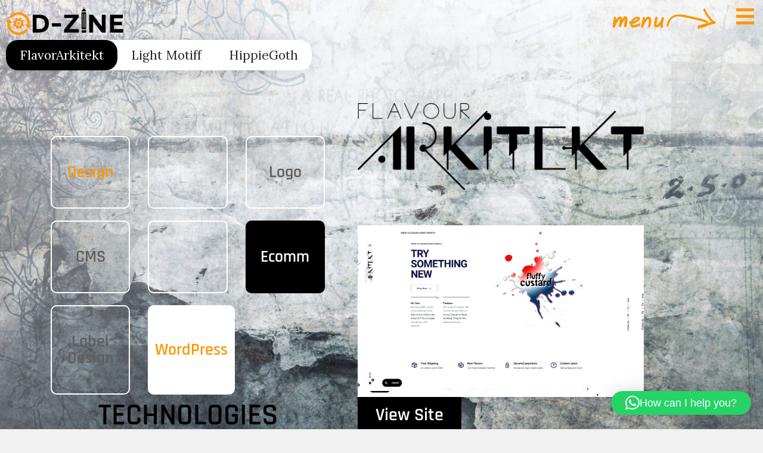

--- FILE ---
content_type: text/html; charset=UTF-8
request_url: https://d-zine.org.za/creative/
body_size: 24369
content:
<!DOCTYPE html>
<html lang="en-ZA">
<head>
	<meta charset="UTF-8" />
	<meta name="viewport" content="width=device-width, initial-scale=1" />
	<link rel="profile" href="http://gmpg.org/xfn/11" />
	<link rel="pingback" href="https://d-zine.org.za/xmlrpc.php" />
	<meta name='robots' content='index, follow, max-image-preview:large, max-snippet:-1, max-video-preview:-1' />

		<!-- Meta Tag Manager -->
		<meta name="keywords" content="Creative Web Development" />
		<meta name="keywords" content="Web Development | PowerDesigner 2024" />
		<meta name="keywords" content="Web Development - Label Design WordPress" />
		<meta name="keywords" content="creative web design south africa" />
		<meta name="keywords" content="PowerDesigner 2024" />
		<!-- / Meta Tag Manager -->

	<!-- This site is optimized with the Yoast SEO plugin v26.8 - https://yoast.com/product/yoast-seo-wordpress/ -->
	<title>Creative Web Design, Logo &amp; Product Labels</title>
	<meta name="description" content="Creative Web Design with D-Zine Code Power - Unique and personalised including Logo &amp; power label design 2024" />
	<link rel="canonical" href="https://d-zine.org.za/creative/" />
	<meta property="og:locale" content="en_US" />
	<meta property="og:type" content="article" />
	<meta property="og:title" content="Creative Web Design, Logo &amp; Product Labels" />
	<meta property="og:description" content="Creative Web Design with D-Zine Code Power - Unique and personalised including Logo &amp; power label design 2024" />
	<meta property="og:url" content="https://d-zine.org.za/creative/" />
	<meta property="og:site_name" content="D-Zine" />
	<meta property="article:modified_time" content="2024-04-07T12:40:27+00:00" />
	<meta property="og:image" content="https://d-zine.org.za/wp-content/uploads/2021/07/FArkitekt-1024x311.png" />
	<meta name="twitter:card" content="summary_large_image" />
	<meta name="twitter:label1" content="Est. reading time" />
	<meta name="twitter:data1" content="3 minutes" />
	<script type="application/ld+json" class="yoast-schema-graph">{"@context":"https://schema.org","@graph":[{"@type":"WebPage","@id":"https://d-zine.org.za/creative/","url":"https://d-zine.org.za/creative/","name":"Creative Web Design, Logo & Product Labels","isPartOf":{"@id":"https://d-zine.org.za/#website"},"primaryImageOfPage":{"@id":"https://d-zine.org.za/creative/#primaryimage"},"image":{"@id":"https://d-zine.org.za/creative/#primaryimage"},"thumbnailUrl":"https://d-zine.org.za/wp-content/uploads/2021/07/FArkitekt-1024x311.png","datePublished":"2021-07-21T06:50:33+00:00","dateModified":"2024-04-07T12:40:27+00:00","description":"Creative Web Design with D-Zine Code Power - Unique and personalised including Logo & power label design 2024","breadcrumb":{"@id":"https://d-zine.org.za/creative/#breadcrumb"},"inLanguage":"en-ZA","potentialAction":[{"@type":"ReadAction","target":["https://d-zine.org.za/creative/"]}]},{"@type":"ImageObject","inLanguage":"en-ZA","@id":"https://d-zine.org.za/creative/#primaryimage","url":"https://d-zine.org.za/wp-content/uploads/2021/07/FArkitekt.png","contentUrl":"https://d-zine.org.za/wp-content/uploads/2021/07/FArkitekt.png","width":1475,"height":448,"caption":"Logo Design"},{"@type":"BreadcrumbList","@id":"https://d-zine.org.za/creative/#breadcrumb","itemListElement":[{"@type":"ListItem","position":1,"name":"Home","item":"https://d-zine.org.za/"},{"@type":"ListItem","position":2,"name":"Creative Web Design"}]},{"@type":"WebSite","@id":"https://d-zine.org.za/#website","url":"https://d-zine.org.za/","name":"D-Zine","description":"Graphics and Web","publisher":{"@id":"https://d-zine.org.za/#organization"},"potentialAction":[{"@type":"SearchAction","target":{"@type":"EntryPoint","urlTemplate":"https://d-zine.org.za/?s={search_term_string}"},"query-input":{"@type":"PropertyValueSpecification","valueRequired":true,"valueName":"search_term_string"}}],"inLanguage":"en-ZA"},{"@type":"Organization","@id":"https://d-zine.org.za/#organization","name":"D-Zine","url":"https://d-zine.org.za/","logo":{"@type":"ImageObject","inLanguage":"en-ZA","@id":"https://d-zine.org.za/#/schema/logo/image/","url":"https://d-zine.org.za/wp-content/uploads/2021/07/ezgif-2-dbfbc01ca8ad-1.gif","contentUrl":"https://d-zine.org.za/wp-content/uploads/2021/07/ezgif-2-dbfbc01ca8ad-1.gif","width":500,"height":142,"caption":"D-Zine"},"image":{"@id":"https://d-zine.org.za/#/schema/logo/image/"}}]}</script>
	<!-- / Yoast SEO plugin. -->


<link rel='dns-prefetch' href='//www.googletagmanager.com' />
<link rel='dns-prefetch' href='//fonts.googleapis.com' />
<link rel="alternate" type="application/rss+xml" title="D-Zine &raquo; Feed" href="https://d-zine.org.za/feed/" />
<link rel="alternate" type="application/rss+xml" title="D-Zine &raquo; Comments Feed" href="https://d-zine.org.za/comments/feed/" />
<link rel="alternate" title="oEmbed (JSON)" type="application/json+oembed" href="https://d-zine.org.za/wp-json/oembed/1.0/embed?url=https%3A%2F%2Fd-zine.org.za%2Fcreative%2F" />
<link rel="alternate" title="oEmbed (XML)" type="text/xml+oembed" href="https://d-zine.org.za/wp-json/oembed/1.0/embed?url=https%3A%2F%2Fd-zine.org.za%2Fcreative%2F&#038;format=xml" />
		<style>
			.lazyload,
			.lazyloading {
				max-width: 100%;
			}
		</style>
		<style id='wp-img-auto-sizes-contain-inline-css' type='text/css'>
img:is([sizes=auto i],[sizes^="auto," i]){contain-intrinsic-size:3000px 1500px}
/*# sourceURL=wp-img-auto-sizes-contain-inline-css */
</style>
<link rel='stylesheet' id='indra-default-fonts-css' href='//fonts.googleapis.com/css?family=Lora:regular,italic,700,700italic|Rajdhani:300,regular,500,600,700' type='text/css' media='all' />
<link data-minify="1" rel='stylesheet' id='hfe-widgets-style-css' href='https://d-zine.org.za/wp-content/cache/min/1/wp-content/plugins/header-footer-elementor/inc/widgets-css/frontend.css?ver=1769176937' type='text/css' media='all' />
<style id='wp-emoji-styles-inline-css' type='text/css'>

	img.wp-smiley, img.emoji {
		display: inline !important;
		border: none !important;
		box-shadow: none !important;
		height: 1em !important;
		width: 1em !important;
		margin: 0 0.07em !important;
		vertical-align: -0.1em !important;
		background: none !important;
		padding: 0 !important;
	}
/*# sourceURL=wp-emoji-styles-inline-css */
</style>
<style id='classic-theme-styles-inline-css' type='text/css'>
/*! This file is auto-generated */
.wp-block-button__link{color:#fff;background-color:#32373c;border-radius:9999px;box-shadow:none;text-decoration:none;padding:calc(.667em + 2px) calc(1.333em + 2px);font-size:1.125em}.wp-block-file__button{background:#32373c;color:#fff;text-decoration:none}
/*# sourceURL=/wp-includes/css/classic-themes.min.css */
</style>
<link rel='stylesheet' id='wp-components-css' href='https://d-zine.org.za/wp-includes/css/dist/components/style.min.css?ver=6.9' type='text/css' media='all' />
<link rel='stylesheet' id='wp-preferences-css' href='https://d-zine.org.za/wp-includes/css/dist/preferences/style.min.css?ver=6.9' type='text/css' media='all' />
<link rel='stylesheet' id='wp-block-editor-css' href='https://d-zine.org.za/wp-includes/css/dist/block-editor/style.min.css?ver=6.9' type='text/css' media='all' />
<link data-minify="1" rel='stylesheet' id='popup-maker-block-library-style-css' href='https://d-zine.org.za/wp-content/cache/min/1/wp-content/plugins/popup-maker/dist/packages/block-library-style.css?ver=1769176937' type='text/css' media='all' />
<style id='global-styles-inline-css' type='text/css'>
:root{--wp--preset--aspect-ratio--square: 1;--wp--preset--aspect-ratio--4-3: 4/3;--wp--preset--aspect-ratio--3-4: 3/4;--wp--preset--aspect-ratio--3-2: 3/2;--wp--preset--aspect-ratio--2-3: 2/3;--wp--preset--aspect-ratio--16-9: 16/9;--wp--preset--aspect-ratio--9-16: 9/16;--wp--preset--color--black: #000000;--wp--preset--color--cyan-bluish-gray: #abb8c3;--wp--preset--color--white: #ffffff;--wp--preset--color--pale-pink: #f78da7;--wp--preset--color--vivid-red: #cf2e2e;--wp--preset--color--luminous-vivid-orange: #ff6900;--wp--preset--color--luminous-vivid-amber: #fcb900;--wp--preset--color--light-green-cyan: #7bdcb5;--wp--preset--color--vivid-green-cyan: #00d084;--wp--preset--color--pale-cyan-blue: #8ed1fc;--wp--preset--color--vivid-cyan-blue: #0693e3;--wp--preset--color--vivid-purple: #9b51e0;--wp--preset--gradient--vivid-cyan-blue-to-vivid-purple: linear-gradient(135deg,rgb(6,147,227) 0%,rgb(155,81,224) 100%);--wp--preset--gradient--light-green-cyan-to-vivid-green-cyan: linear-gradient(135deg,rgb(122,220,180) 0%,rgb(0,208,130) 100%);--wp--preset--gradient--luminous-vivid-amber-to-luminous-vivid-orange: linear-gradient(135deg,rgb(252,185,0) 0%,rgb(255,105,0) 100%);--wp--preset--gradient--luminous-vivid-orange-to-vivid-red: linear-gradient(135deg,rgb(255,105,0) 0%,rgb(207,46,46) 100%);--wp--preset--gradient--very-light-gray-to-cyan-bluish-gray: linear-gradient(135deg,rgb(238,238,238) 0%,rgb(169,184,195) 100%);--wp--preset--gradient--cool-to-warm-spectrum: linear-gradient(135deg,rgb(74,234,220) 0%,rgb(151,120,209) 20%,rgb(207,42,186) 40%,rgb(238,44,130) 60%,rgb(251,105,98) 80%,rgb(254,248,76) 100%);--wp--preset--gradient--blush-light-purple: linear-gradient(135deg,rgb(255,206,236) 0%,rgb(152,150,240) 100%);--wp--preset--gradient--blush-bordeaux: linear-gradient(135deg,rgb(254,205,165) 0%,rgb(254,45,45) 50%,rgb(107,0,62) 100%);--wp--preset--gradient--luminous-dusk: linear-gradient(135deg,rgb(255,203,112) 0%,rgb(199,81,192) 50%,rgb(65,88,208) 100%);--wp--preset--gradient--pale-ocean: linear-gradient(135deg,rgb(255,245,203) 0%,rgb(182,227,212) 50%,rgb(51,167,181) 100%);--wp--preset--gradient--electric-grass: linear-gradient(135deg,rgb(202,248,128) 0%,rgb(113,206,126) 100%);--wp--preset--gradient--midnight: linear-gradient(135deg,rgb(2,3,129) 0%,rgb(40,116,252) 100%);--wp--preset--font-size--small: 13px;--wp--preset--font-size--medium: 20px;--wp--preset--font-size--large: 36px;--wp--preset--font-size--x-large: 42px;--wp--preset--spacing--20: 0.44rem;--wp--preset--spacing--30: 0.67rem;--wp--preset--spacing--40: 1rem;--wp--preset--spacing--50: 1.5rem;--wp--preset--spacing--60: 2.25rem;--wp--preset--spacing--70: 3.38rem;--wp--preset--spacing--80: 5.06rem;--wp--preset--shadow--natural: 6px 6px 9px rgba(0, 0, 0, 0.2);--wp--preset--shadow--deep: 12px 12px 50px rgba(0, 0, 0, 0.4);--wp--preset--shadow--sharp: 6px 6px 0px rgba(0, 0, 0, 0.2);--wp--preset--shadow--outlined: 6px 6px 0px -3px rgb(255, 255, 255), 6px 6px rgb(0, 0, 0);--wp--preset--shadow--crisp: 6px 6px 0px rgb(0, 0, 0);}:where(.is-layout-flex){gap: 0.5em;}:where(.is-layout-grid){gap: 0.5em;}body .is-layout-flex{display: flex;}.is-layout-flex{flex-wrap: wrap;align-items: center;}.is-layout-flex > :is(*, div){margin: 0;}body .is-layout-grid{display: grid;}.is-layout-grid > :is(*, div){margin: 0;}:where(.wp-block-columns.is-layout-flex){gap: 2em;}:where(.wp-block-columns.is-layout-grid){gap: 2em;}:where(.wp-block-post-template.is-layout-flex){gap: 1.25em;}:where(.wp-block-post-template.is-layout-grid){gap: 1.25em;}.has-black-color{color: var(--wp--preset--color--black) !important;}.has-cyan-bluish-gray-color{color: var(--wp--preset--color--cyan-bluish-gray) !important;}.has-white-color{color: var(--wp--preset--color--white) !important;}.has-pale-pink-color{color: var(--wp--preset--color--pale-pink) !important;}.has-vivid-red-color{color: var(--wp--preset--color--vivid-red) !important;}.has-luminous-vivid-orange-color{color: var(--wp--preset--color--luminous-vivid-orange) !important;}.has-luminous-vivid-amber-color{color: var(--wp--preset--color--luminous-vivid-amber) !important;}.has-light-green-cyan-color{color: var(--wp--preset--color--light-green-cyan) !important;}.has-vivid-green-cyan-color{color: var(--wp--preset--color--vivid-green-cyan) !important;}.has-pale-cyan-blue-color{color: var(--wp--preset--color--pale-cyan-blue) !important;}.has-vivid-cyan-blue-color{color: var(--wp--preset--color--vivid-cyan-blue) !important;}.has-vivid-purple-color{color: var(--wp--preset--color--vivid-purple) !important;}.has-black-background-color{background-color: var(--wp--preset--color--black) !important;}.has-cyan-bluish-gray-background-color{background-color: var(--wp--preset--color--cyan-bluish-gray) !important;}.has-white-background-color{background-color: var(--wp--preset--color--white) !important;}.has-pale-pink-background-color{background-color: var(--wp--preset--color--pale-pink) !important;}.has-vivid-red-background-color{background-color: var(--wp--preset--color--vivid-red) !important;}.has-luminous-vivid-orange-background-color{background-color: var(--wp--preset--color--luminous-vivid-orange) !important;}.has-luminous-vivid-amber-background-color{background-color: var(--wp--preset--color--luminous-vivid-amber) !important;}.has-light-green-cyan-background-color{background-color: var(--wp--preset--color--light-green-cyan) !important;}.has-vivid-green-cyan-background-color{background-color: var(--wp--preset--color--vivid-green-cyan) !important;}.has-pale-cyan-blue-background-color{background-color: var(--wp--preset--color--pale-cyan-blue) !important;}.has-vivid-cyan-blue-background-color{background-color: var(--wp--preset--color--vivid-cyan-blue) !important;}.has-vivid-purple-background-color{background-color: var(--wp--preset--color--vivid-purple) !important;}.has-black-border-color{border-color: var(--wp--preset--color--black) !important;}.has-cyan-bluish-gray-border-color{border-color: var(--wp--preset--color--cyan-bluish-gray) !important;}.has-white-border-color{border-color: var(--wp--preset--color--white) !important;}.has-pale-pink-border-color{border-color: var(--wp--preset--color--pale-pink) !important;}.has-vivid-red-border-color{border-color: var(--wp--preset--color--vivid-red) !important;}.has-luminous-vivid-orange-border-color{border-color: var(--wp--preset--color--luminous-vivid-orange) !important;}.has-luminous-vivid-amber-border-color{border-color: var(--wp--preset--color--luminous-vivid-amber) !important;}.has-light-green-cyan-border-color{border-color: var(--wp--preset--color--light-green-cyan) !important;}.has-vivid-green-cyan-border-color{border-color: var(--wp--preset--color--vivid-green-cyan) !important;}.has-pale-cyan-blue-border-color{border-color: var(--wp--preset--color--pale-cyan-blue) !important;}.has-vivid-cyan-blue-border-color{border-color: var(--wp--preset--color--vivid-cyan-blue) !important;}.has-vivid-purple-border-color{border-color: var(--wp--preset--color--vivid-purple) !important;}.has-vivid-cyan-blue-to-vivid-purple-gradient-background{background: var(--wp--preset--gradient--vivid-cyan-blue-to-vivid-purple) !important;}.has-light-green-cyan-to-vivid-green-cyan-gradient-background{background: var(--wp--preset--gradient--light-green-cyan-to-vivid-green-cyan) !important;}.has-luminous-vivid-amber-to-luminous-vivid-orange-gradient-background{background: var(--wp--preset--gradient--luminous-vivid-amber-to-luminous-vivid-orange) !important;}.has-luminous-vivid-orange-to-vivid-red-gradient-background{background: var(--wp--preset--gradient--luminous-vivid-orange-to-vivid-red) !important;}.has-very-light-gray-to-cyan-bluish-gray-gradient-background{background: var(--wp--preset--gradient--very-light-gray-to-cyan-bluish-gray) !important;}.has-cool-to-warm-spectrum-gradient-background{background: var(--wp--preset--gradient--cool-to-warm-spectrum) !important;}.has-blush-light-purple-gradient-background{background: var(--wp--preset--gradient--blush-light-purple) !important;}.has-blush-bordeaux-gradient-background{background: var(--wp--preset--gradient--blush-bordeaux) !important;}.has-luminous-dusk-gradient-background{background: var(--wp--preset--gradient--luminous-dusk) !important;}.has-pale-ocean-gradient-background{background: var(--wp--preset--gradient--pale-ocean) !important;}.has-electric-grass-gradient-background{background: var(--wp--preset--gradient--electric-grass) !important;}.has-midnight-gradient-background{background: var(--wp--preset--gradient--midnight) !important;}.has-small-font-size{font-size: var(--wp--preset--font-size--small) !important;}.has-medium-font-size{font-size: var(--wp--preset--font-size--medium) !important;}.has-large-font-size{font-size: var(--wp--preset--font-size--large) !important;}.has-x-large-font-size{font-size: var(--wp--preset--font-size--x-large) !important;}
:where(.wp-block-post-template.is-layout-flex){gap: 1.25em;}:where(.wp-block-post-template.is-layout-grid){gap: 1.25em;}
:where(.wp-block-term-template.is-layout-flex){gap: 1.25em;}:where(.wp-block-term-template.is-layout-grid){gap: 1.25em;}
:where(.wp-block-columns.is-layout-flex){gap: 2em;}:where(.wp-block-columns.is-layout-grid){gap: 2em;}
:root :where(.wp-block-pullquote){font-size: 1.5em;line-height: 1.6;}
/*# sourceURL=global-styles-inline-css */
</style>
<link data-minify="1" rel='stylesheet' id='hfe-style-css' href='https://d-zine.org.za/wp-content/cache/min/1/wp-content/plugins/header-footer-elementor/assets/css/header-footer-elementor.css?ver=1769176937' type='text/css' media='all' />
<link rel='stylesheet' id='elementor-frontend-css' href='https://d-zine.org.za/wp-content/plugins/elementor/assets/css/frontend.min.css?ver=3.34.2' type='text/css' media='all' />
<link rel='stylesheet' id='elementor-post-5-css' href='https://d-zine.org.za/wp-content/uploads/elementor/css/post-5.css?ver=1769176936' type='text/css' media='all' />
<link rel='stylesheet' id='stratum-widgets-style-css' href='https://d-zine.org.za/wp-content/plugins/stratum/assets/css/style.min.css?ver=1.6.2' type='text/css' media='all' />
<link rel='stylesheet' id='full-screen-menu-frontend-css' href='https://d-zine.org.za/wp-content/plugins/full-screen-menu-for-elementor/assets/css/frontend.min.css?ver=1.0.6' type='text/css' media='all' />
<link rel='stylesheet' id='elementor-post-304-css' href='https://d-zine.org.za/wp-content/cache/background-css/d-zine.org.za/wp-content/uploads/elementor/css/post-304.css?ver=1769177016&wpr_t=1769184217' type='text/css' media='all' />
<link rel='stylesheet' id='elementor-post-198-css' href='https://d-zine.org.za/wp-content/uploads/elementor/css/post-198.css?ver=1769176936' type='text/css' media='all' />
<link rel='stylesheet' id='elementor-post-387-css' href='https://d-zine.org.za/wp-content/uploads/elementor/css/post-387.css?ver=1769176936' type='text/css' media='all' />
<link data-minify="1" rel='stylesheet' id='wpkoi-elements-css' href='https://d-zine.org.za/wp-content/cache/min/1/wp-content/plugins/wpkoi-templates-for-elementor/elements/assets/css/wpkoi-elements.css?ver=1769176937' type='text/css' media='all' />
<link data-minify="1" rel='stylesheet' id='wpkoi-advanced-heading-css' href='https://d-zine.org.za/wp-content/cache/min/1/wp-content/plugins/wpkoi-templates-for-elementor/elements/elements/advanced-heading/assets/advanced-heading.css?ver=1769176937' type='text/css' media='all' />
<link data-minify="1" rel='stylesheet' id='wpkoi-button-css' href='https://d-zine.org.za/wp-content/cache/min/1/wp-content/plugins/wpkoi-templates-for-elementor/elements/elements/button/assets/button.css?ver=1769176937' type='text/css' media='all' />
<link data-minify="1" rel='stylesheet' id='wpkoi-countdown-css' href='https://d-zine.org.za/wp-content/cache/min/1/wp-content/plugins/wpkoi-templates-for-elementor/elements/elements/countdown/assets/countdown.css?ver=1769176937' type='text/css' media='all' />
<link data-minify="1" rel='stylesheet' id='wpkoi-darkmode-css' href='https://d-zine.org.za/wp-content/cache/min/1/wp-content/plugins/wpkoi-templates-for-elementor/elements/elements/darkmode/assets/darkmode.css?ver=1769176937' type='text/css' media='all' />
<link data-minify="1" rel='stylesheet' id='wpkoi-scrolling-text-css' href='https://d-zine.org.za/wp-content/cache/min/1/wp-content/plugins/wpkoi-templates-for-elementor/elements/elements/scrolling-text/assets/scrolling-text.css?ver=1769176937' type='text/css' media='all' />
<link data-minify="1" rel='stylesheet' id='wpkoi-effects-style-css' href='https://d-zine.org.za/wp-content/cache/min/1/wp-content/plugins/wpkoi-templates-for-elementor/elements/elements/effects/assets/effects.css?ver=1769176937' type='text/css' media='all' />
<link rel='stylesheet' id='indra-style-grid-css' href='https://d-zine.org.za/wp-content/themes/indrazip/indra/css/unsemantic-grid.min.css?ver=1.1.0' type='text/css' media='all' />
<link data-minify="1" rel='stylesheet' id='indra-style-css' href='https://d-zine.org.za/wp-content/cache/min/1/wp-content/themes/indrazip/indra/style.min.css?ver=1769176937' type='text/css' media='all' />
<style id='indra-style-inline-css' type='text/css'>
body{color:#5e5e5e;}a, a:visited{color:#000000;text-decoration:none;}a:hover, a:focus, a:active{color:#5e5e5e;text-decoration:none;}body .grid-container{max-width:1920px;}body, button, input, select, textarea{font-family:"Lora";}.top-bar{font-family:"Rajdhani";}.main-title{font-family:"Rajdhani";}.page-header-blog-content h2{font-family:"Rajdhani";}.main-navigation a, .menu-toggle{font-family:"Rajdhani";}.main-navigation .main-nav ul ul li a{font-size:15px;}.widget-title{font-family:"Rajdhani";}button:not(.menu-toggle),html input[type="button"],input[type="reset"],input[type="submit"],.button,.button:visited{font-family:"Rajdhani";}.site-info{font-family:"Rajdhani";}.indra-side-left-content{font-family:"Rajdhani";}@media (max-width:768px){.main-title{font-size:25px;}h1{font-size:30px;}h2{font-size:25px;}}.top-bar{background-color:#000000;color:#f1f1f1;}.top-bar a,.top-bar a:visited{color:#ffffff;}.top-bar a:hover{color:#d1d1d1;}.site-header, .transparent-header.nav-below-header .site-header{background-color:#f1f1f1;color:#000000;}.site-header a,.site-header a:visited{color:#000000;}.site-header a:hover{color:#5e5e5e;}.main-title a,.main-title a:hover,.main-title a:visited{color:#000000;}.site-description{color:#000000;}.main-navigation,.main-navigation ul ul,.transparent-header .main-navigation.is_stuck{background-color:#f1f1f1;}.main-navigation .main-nav ul li a,.menu-toggle{color:#000000;}.navigation-effect-styleb #site-navigation .main-nav ul li.menu-item a::before,.navigation-effect-styleb #site-navigation .main-nav ul li.menu-item a::after,.navigation-effect-stylec #site-navigation .main-nav ul li.menu-item a::before,.navigation-effect-stylec #site-navigation .main-nav ul li.menu-item a::after{background-color:#000000;}.main-navigation .main-nav ul li:hover > a,.main-navigation .main-nav ul li:focus > a, .main-navigation .main-nav ul li.sfHover > a{color:#5e5e5e;}.navigation-effect-styleb #site-navigation .main-nav ul li.menu-item a:hover::before,.navigation-effect-styleb #site-navigation .main-nav ul li.menu-item a:hover::after,.navigation-effect-stylec #site-navigation .main-nav ul li.menu-item a:hover::before,.navigation-effect-stylec #site-navigation .main-nav ul li.menu-item a:hover::after{background-color:#5e5e5e;}button.menu-toggle:hover,button.menu-toggle:focus,.main-navigation .mobile-bar-items a,.main-navigation .mobile-bar-items a:hover,.main-navigation .mobile-bar-items a:focus{color:#000000;}.inside-navigation .search-form input[type="search"]:focus{color:#5e5e5e;}.main-navigation ul ul{background-color:#f1f1f1;}.main-navigation .main-nav ul ul li a{color:#000000;}.main-navigation .main-nav ul ul li:hover > a,.main-navigation .main-nav ul ul li:focus > a,.main-navigation .main-nav ul ul li.sfHover > a{color:#f1f1f1;background-color:#000000;}.page-header-blog{background-color:#f1f1f1;}.page-header-blog-content h2{color:#000000;}.page-header-blog-content p{color:#000000;background-color:rgba(255,255,255,0.5);}.page-header-blog-content a.button{color:#ffffff;}.page-header-blog-content a.button{background-color:#000000;}.page-header-blog-content a.button:hover{color:#ffffff;}.page-header-blog-content a.button:hover{background-color:#5e5e5e;}.sidebar .widget{color:#f1f1f1;background-color:#000000;}.sidebar .widget a,.sidebar .widget a:visited{color:#ffffff;}.sidebar .widget a:hover{color:#f1f1f1;}.sidebar .widget .widget-title{color:#f1f1f1;}.footer-widgets{color:#5e5e5e;background-color:#f1f1f1;}.footer-widgets h1,.footer-widgets h2,.footer-widgets h3{color:#5e5e5e;}.footer-widgets a,.footer-widgets a:visited{color:#000000;}.footer-widgets a:hover{color:#5e5e5e;}.footer-widgets .widget-title{color:#000000;}.site-info{color:#f1f1f1;background-color:#000000;}.site-info a,.site-info a:visited{color:#ffffff;}.site-info a:hover{color:#d1d1d1;}input[type="text"],input[type="email"],input[type="url"],input[type="password"],input[type="search"],input[type="tel"],input[type="number"],textarea,select{color:#555555;background-color:#fafafa;border-color:#cccccc;}input[type="text"]:focus,input[type="email"]:focus,input[type="url"]:focus,input[type="password"]:focus,input[type="search"]:focus,input[type="tel"]:focus,input[type="number"]:focus,textarea:focus,select:focus{color:#555555;background-color:#ffffff;border-color:#bfbfbf;}button,html input[type="button"],input[type="reset"],input[type="submit"],a.button,a.button:visited{color:#ffffff;background-color:#000000;}button:hover,html input[type="button"]:hover,input[type="reset"]:hover,input[type="submit"]:hover,a.button:hover,button:focus,html input[type="button"]:focus,input[type="reset"]:focus,input[type="submit"]:focus,a.button:focus{color:#ffffff;background-color:#5e5e5e;}.indra-back-to-top,.indra-back-to-top:visited{background-color:rgba(0,0,0,0.7);color:#f1f1f1;}.indra-back-to-top:hover,.indra-back-to-top:focus{background-color:#000000;color:#f1f1f1;}.indra-side-left-content .indra-side-left-socials ul,.indra-side-left-content .indra-side-left-text{color:#5e5e5e;background-color:rgba(241,241,241,0.75);}.indra-side-left-content a{color:#000000;}.indra-side-left-content a:hover{color:#5e5e5e;}@media (min-width:768px){.transparent-header .site-header{width:calc(100% - 0px - 0px) !important;}}@media (max-width:768px){.separate-containers .inside-article, .separate-containers .comments-area, .separate-containers .page-header, .separate-containers .paging-navigation, .one-container .site-content, .inside-page-header{padding:15px;}}.nav-float-right .is_stuck.main-navigation{width:calc(100% - 0px - 0px) !important;}@media (max-width:768px){body{padding:0px;}}.main-navigation ul ul{top:auto;}.inside-navigation .search-form, .inside-navigation .search-form input{height:100%;}.rtl .menu-item-has-children .dropdown-menu-toggle{padding-left:12px;}.rtl .main-navigation .main-nav ul li.menu-item-has-children > a{padding-right:12px;}
/*# sourceURL=indra-style-inline-css */
</style>
<link rel='stylesheet' id='indra-mobile-style-css' href='https://d-zine.org.za/wp-content/themes/indrazip/indra/css/mobile.min.css?ver=1.1.0' type='text/css' media='all' />
<link data-minify="1" rel='stylesheet' id='font-awesome-css' href='https://d-zine.org.za/wp-content/cache/min/1/wp-content/plugins/elementor/assets/lib/font-awesome/css/font-awesome.min.css?ver=1769176937' type='text/css' media='all' />
<link data-minify="1" rel='stylesheet' id='popup-maker-site-css' href='https://d-zine.org.za/wp-content/cache/min/1/wp-content/uploads/pum/pum-site-styles.css?ver=1769176937' type='text/css' media='all' />
<link data-minify="1" rel='stylesheet' id='hfe-elementor-icons-css' href='https://d-zine.org.za/wp-content/cache/min/1/wp-content/plugins/elementor/assets/lib/eicons/css/elementor-icons.min.css?ver=1769176937' type='text/css' media='all' />
<link rel='stylesheet' id='hfe-icons-list-css' href='https://d-zine.org.za/wp-content/plugins/elementor/assets/css/widget-icon-list.min.css?ver=3.24.3' type='text/css' media='all' />
<link rel='stylesheet' id='hfe-social-icons-css' href='https://d-zine.org.za/wp-content/plugins/elementor/assets/css/widget-social-icons.min.css?ver=3.24.0' type='text/css' media='all' />
<link data-minify="1" rel='stylesheet' id='hfe-social-share-icons-brands-css' href='https://d-zine.org.za/wp-content/cache/min/1/wp-content/plugins/elementor/assets/lib/font-awesome/css/brands.css?ver=1769176937' type='text/css' media='all' />
<link data-minify="1" rel='stylesheet' id='hfe-social-share-icons-fontawesome-css' href='https://d-zine.org.za/wp-content/cache/min/1/wp-content/plugins/elementor/assets/lib/font-awesome/css/fontawesome.css?ver=1769176937' type='text/css' media='all' />
<link data-minify="1" rel='stylesheet' id='hfe-nav-menu-icons-css' href='https://d-zine.org.za/wp-content/cache/min/1/wp-content/plugins/elementor/assets/lib/font-awesome/css/solid.css?ver=1769176937' type='text/css' media='all' />
<link rel='stylesheet' id='eael-general-css' href='https://d-zine.org.za/wp-content/plugins/essential-addons-for-elementor-lite/assets/front-end/css/view/general.min.css?ver=6.5.8' type='text/css' media='all' />
<link data-minify="1" rel='stylesheet' id='elementor-gf-local-roboto-css' href='https://d-zine.org.za/wp-content/cache/min/1/wp-content/uploads/elementor/google-fonts/css/roboto.css?ver=1769176937' type='text/css' media='all' />
<link data-minify="1" rel='stylesheet' id='elementor-gf-local-robotoslab-css' href='https://d-zine.org.za/wp-content/cache/min/1/wp-content/uploads/elementor/google-fonts/css/robotoslab.css?ver=1769176937' type='text/css' media='all' />
<script type="text/javascript" src="https://d-zine.org.za/wp-includes/js/jquery/jquery.min.js?ver=3.7.1" id="jquery-core-js" defer></script>



<!-- Google tag (gtag.js) snippet added by Site Kit -->
<!-- Google Analytics snippet added by Site Kit -->
<script type="text/javascript" src="https://www.googletagmanager.com/gtag/js?id=GT-55XJBN6" id="google_gtagjs-js" async></script>
<script type="text/javascript" id="google_gtagjs-js-after">
/* <![CDATA[ */
window.dataLayer = window.dataLayer || [];function gtag(){dataLayer.push(arguments);}
gtag("set","linker",{"domains":["d-zine.org.za"]});
gtag("js", new Date());
gtag("set", "developer_id.dZTNiMT", true);
gtag("config", "GT-55XJBN6");
//# sourceURL=google_gtagjs-js-after
/* ]]> */
</script>
<link rel="https://api.w.org/" href="https://d-zine.org.za/wp-json/" /><link rel="alternate" title="JSON" type="application/json" href="https://d-zine.org.za/wp-json/wp/v2/pages/304" /><link rel="EditURI" type="application/rsd+xml" title="RSD" href="https://d-zine.org.za/xmlrpc.php?rsd" />
<meta name="generator" content="WordPress 6.9" />
<link rel='shortlink' href='https://d-zine.org.za/?p=304' />
<meta name="generator" content="Site Kit by Google 1.170.0" />		
				<style>
			.no-js img.lazyload {
				display: none;
			}

			figure.wp-block-image img.lazyloading {
				min-width: 150px;
			}

			.lazyload,
			.lazyloading {
				--smush-placeholder-width: 100px;
				--smush-placeholder-aspect-ratio: 1/1;
				width: var(--smush-image-width, var(--smush-placeholder-width)) !important;
				aspect-ratio: var(--smush-image-aspect-ratio, var(--smush-placeholder-aspect-ratio)) !important;
			}

						.lazyload, .lazyloading {
				opacity: 0;
			}

			.lazyloaded {
				opacity: 1;
				transition: opacity 400ms;
				transition-delay: 0ms;
			}

					</style>
		<meta name="viewport" content="width=device-width, initial-scale=1"><meta name="generator" content="Elementor 3.34.2; features: e_font_icon_svg, additional_custom_breakpoints; settings: css_print_method-external, google_font-enabled, font_display-auto">
			<style>
				.e-con.e-parent:nth-of-type(n+4):not(.e-lazyloaded):not(.e-no-lazyload),
				.e-con.e-parent:nth-of-type(n+4):not(.e-lazyloaded):not(.e-no-lazyload) * {
					background-image: none !important;
				}
				@media screen and (max-height: 1024px) {
					.e-con.e-parent:nth-of-type(n+3):not(.e-lazyloaded):not(.e-no-lazyload),
					.e-con.e-parent:nth-of-type(n+3):not(.e-lazyloaded):not(.e-no-lazyload) * {
						background-image: none !important;
					}
				}
				@media screen and (max-height: 640px) {
					.e-con.e-parent:nth-of-type(n+2):not(.e-lazyloaded):not(.e-no-lazyload),
					.e-con.e-parent:nth-of-type(n+2):not(.e-lazyloaded):not(.e-no-lazyload) * {
						background-image: none !important;
					}
				}
			</style>
			<style id="wpr-lazyload-bg"></style><style id="wpr-lazyload-bg-exclusion"></style>
<noscript>
<style id="wpr-lazyload-bg-nostyle">:root{--wpr-bg-4bf5f670-fd29-4126-8fa0-07407cbdac66: url('https://d-zine.org.za/wp-content/uploads/2021/07/wp4789986-scaled.jpg');}:root{--wpr-bg-04e05b2d-6bbd-45ab-8843-ad3716423c0e: url('https://d-zine.org.za/wp-content/uploads/2021/07/download-3-1.png');}:root{--wpr-bg-c03f8aca-d09f-4fef-a674-742d78272091: url('https://d-zine.org.za/wp-content/uploads/2021/07/download-3-1.png');}:root{--wpr-bg-7103e47e-dfce-48a9-a6a7-80c871e68a50: url('https://d-zine.org.za/wp-content/uploads/2021/07/download-3-1.png');}:root{--wpr-bg-8bc2584f-2dd1-4bd1-91e1-a2f5747decc2: url('https://d-zine.org.za/wp-content/uploads/2021/07/download-3-1.png');}:root{--wpr-bg-3418d5ac-c817-4b54-bcc3-bbd8c23e358a: url('https://d-zine.org.za/wp-content/uploads/2021/07/download-3-1.png');}:root{--wpr-bg-f19abd81-abf8-49c8-ac8b-e6b0764f15ce: url('https://d-zine.org.za/wp-content/uploads/2021/07/download-3-1.png');}</style>
</noscript>
<script type="application/javascript">const rocket_pairs = [{"selector":"body.elementor-page-304:not(.elementor-motion-effects-element-type-background), body.elementor-page-304 > .elementor-motion-effects-container > .elementor-motion-effects-layer","style":":root{--wpr-bg-4bf5f670-fd29-4126-8fa0-07407cbdac66: url('https:\/\/d-zine.org.za\/wp-content\/uploads\/2021\/07\/wp4789986-scaled.jpg');}","hash":"4bf5f670-fd29-4126-8fa0-07407cbdac66"},{"selector":".elementor-572 .elementor-element.elementor-element-147f54c3:not(.elementor-motion-effects-element-type-background), .elementor-572 .elementor-element.elementor-element-147f54c3 > .elementor-motion-effects-container > .elementor-motion-effects-layer","style":":root{--wpr-bg-04e05b2d-6bbd-45ab-8843-ad3716423c0e: url('https:\/\/d-zine.org.za\/wp-content\/uploads\/2021\/07\/download-3-1.png');}","hash":"04e05b2d-6bbd-45ab-8843-ad3716423c0e"},{"selector":".elementor-666 .elementor-element.elementor-element-147f54c3:not(.elementor-motion-effects-element-type-background), .elementor-666 .elementor-element.elementor-element-147f54c3 > .elementor-motion-effects-container > .elementor-motion-effects-layer","style":":root{--wpr-bg-c03f8aca-d09f-4fef-a674-742d78272091: url('https:\/\/d-zine.org.za\/wp-content\/uploads\/2021\/07\/download-3-1.png');}","hash":"c03f8aca-d09f-4fef-a674-742d78272091"},{"selector":".elementor-680 .elementor-element.elementor-element-147f54c3:not(.elementor-motion-effects-element-type-background), .elementor-680 .elementor-element.elementor-element-147f54c3 > .elementor-motion-effects-container > .elementor-motion-effects-layer","style":":root{--wpr-bg-7103e47e-dfce-48a9-a6a7-80c871e68a50: url('https:\/\/d-zine.org.za\/wp-content\/uploads\/2021\/07\/download-3-1.png');}","hash":"7103e47e-dfce-48a9-a6a7-80c871e68a50"},{"selector":".elementor-572 .elementor-element.elementor-element-147f54c3:not(.elementor-motion-effects-element-type-background), .elementor-572 .elementor-element.elementor-element-147f54c3 > .elementor-motion-effects-container > .elementor-motion-effects-layer","style":":root{--wpr-bg-8bc2584f-2dd1-4bd1-91e1-a2f5747decc2: url('https:\/\/d-zine.org.za\/wp-content\/uploads\/2021\/07\/download-3-1.png');}","hash":"8bc2584f-2dd1-4bd1-91e1-a2f5747decc2"},{"selector":".elementor-666 .elementor-element.elementor-element-147f54c3:not(.elementor-motion-effects-element-type-background), .elementor-666 .elementor-element.elementor-element-147f54c3 > .elementor-motion-effects-container > .elementor-motion-effects-layer","style":":root{--wpr-bg-3418d5ac-c817-4b54-bcc3-bbd8c23e358a: url('https:\/\/d-zine.org.za\/wp-content\/uploads\/2021\/07\/download-3-1.png');}","hash":"3418d5ac-c817-4b54-bcc3-bbd8c23e358a"},{"selector":".elementor-680 .elementor-element.elementor-element-147f54c3:not(.elementor-motion-effects-element-type-background), .elementor-680 .elementor-element.elementor-element-147f54c3 > .elementor-motion-effects-container > .elementor-motion-effects-layer","style":":root{--wpr-bg-f19abd81-abf8-49c8-ac8b-e6b0764f15ce: url('https:\/\/d-zine.org.za\/wp-content\/uploads\/2021\/07\/download-3-1.png');}","hash":"f19abd81-abf8-49c8-ac8b-e6b0764f15ce"}];</script></head>

<body class="wp-singular page-template page-template-elementor_header_footer page page-id-304 wp-custom-logo wp-theme-indrazipindra ehf-header ehf-footer ehf-template-indrazip/indra ehf-stylesheet-indrazip/indra  no-sidebar nav-float-right fluid-header one-container active-footer-widgets-3 nav-search-enabled nav-aligned-right header-aligned-left dropdown-hover navigation-effect-stylea elementor-default elementor-template-full-width elementor-kit-5 elementor-page elementor-page-304">
<div id="page" class="hfeed site">

		<header id="masthead" itemscope="itemscope" itemtype="https://schema.org/WPHeader">
			<p class="main-title bhf-hidden" itemprop="headline"><a href="https://d-zine.org.za" title="D-Zine" rel="home">D-Zine</a></p>
					<div data-elementor-type="wp-post" data-elementor-id="198" class="elementor elementor-198">
						<section class="elementor-section elementor-top-section elementor-element elementor-element-5528233 elementor-section-full_width elementor-section-height-default elementor-section-height-default" data-id="5528233" data-element_type="section">
						<div class="elementor-container elementor-column-gap-default">
					<div class="elementor-column elementor-col-33 elementor-top-column elementor-element elementor-element-393bffc" data-id="393bffc" data-element_type="column">
			<div class="elementor-widget-wrap elementor-element-populated">
						<div class="elementor-element elementor-element-7e1380a elementor-widget elementor-widget-site-logo" data-id="7e1380a" data-element_type="widget" data-settings="{&quot;align&quot;:&quot;left&quot;,&quot;width&quot;:{&quot;unit&quot;:&quot;%&quot;,&quot;size&quot;:&quot;&quot;,&quot;sizes&quot;:[]},&quot;width_tablet&quot;:{&quot;unit&quot;:&quot;%&quot;,&quot;size&quot;:&quot;&quot;,&quot;sizes&quot;:[]},&quot;width_mobile&quot;:{&quot;unit&quot;:&quot;%&quot;,&quot;size&quot;:&quot;&quot;,&quot;sizes&quot;:[]},&quot;space&quot;:{&quot;unit&quot;:&quot;%&quot;,&quot;size&quot;:&quot;&quot;,&quot;sizes&quot;:[]},&quot;space_tablet&quot;:{&quot;unit&quot;:&quot;%&quot;,&quot;size&quot;:&quot;&quot;,&quot;sizes&quot;:[]},&quot;space_mobile&quot;:{&quot;unit&quot;:&quot;%&quot;,&quot;size&quot;:&quot;&quot;,&quot;sizes&quot;:[]},&quot;image_border_radius&quot;:{&quot;unit&quot;:&quot;px&quot;,&quot;top&quot;:&quot;&quot;,&quot;right&quot;:&quot;&quot;,&quot;bottom&quot;:&quot;&quot;,&quot;left&quot;:&quot;&quot;,&quot;isLinked&quot;:true},&quot;image_border_radius_tablet&quot;:{&quot;unit&quot;:&quot;px&quot;,&quot;top&quot;:&quot;&quot;,&quot;right&quot;:&quot;&quot;,&quot;bottom&quot;:&quot;&quot;,&quot;left&quot;:&quot;&quot;,&quot;isLinked&quot;:true},&quot;image_border_radius_mobile&quot;:{&quot;unit&quot;:&quot;px&quot;,&quot;top&quot;:&quot;&quot;,&quot;right&quot;:&quot;&quot;,&quot;bottom&quot;:&quot;&quot;,&quot;left&quot;:&quot;&quot;,&quot;isLinked&quot;:true},&quot;caption_padding&quot;:{&quot;unit&quot;:&quot;px&quot;,&quot;top&quot;:&quot;&quot;,&quot;right&quot;:&quot;&quot;,&quot;bottom&quot;:&quot;&quot;,&quot;left&quot;:&quot;&quot;,&quot;isLinked&quot;:true},&quot;caption_padding_tablet&quot;:{&quot;unit&quot;:&quot;px&quot;,&quot;top&quot;:&quot;&quot;,&quot;right&quot;:&quot;&quot;,&quot;bottom&quot;:&quot;&quot;,&quot;left&quot;:&quot;&quot;,&quot;isLinked&quot;:true},&quot;caption_padding_mobile&quot;:{&quot;unit&quot;:&quot;px&quot;,&quot;top&quot;:&quot;&quot;,&quot;right&quot;:&quot;&quot;,&quot;bottom&quot;:&quot;&quot;,&quot;left&quot;:&quot;&quot;,&quot;isLinked&quot;:true},&quot;caption_space&quot;:{&quot;unit&quot;:&quot;px&quot;,&quot;size&quot;:0,&quot;sizes&quot;:[]},&quot;caption_space_tablet&quot;:{&quot;unit&quot;:&quot;px&quot;,&quot;size&quot;:&quot;&quot;,&quot;sizes&quot;:[]},&quot;caption_space_mobile&quot;:{&quot;unit&quot;:&quot;px&quot;,&quot;size&quot;:&quot;&quot;,&quot;sizes&quot;:[]}}" data-widget_type="site-logo.default">
				<div class="elementor-widget-container">
							<div class="hfe-site-logo">
													<a data-elementor-open-lightbox=""  class='elementor-clickable' href="https://d-zine.org.za">
							<div class="hfe-site-logo-set">           
				<div class="hfe-site-logo-container">
									<img width="500" height="142" class="hfe-site-logo-img elementor-animation- lazyload"  data-src="https://d-zine.org.za/wp-content/uploads/2021/07/ezgif-2-dbfbc01ca8ad-1.gif" alt="default-logo" src="[data-uri]" style="--smush-placeholder-width: 500px; --smush-placeholder-aspect-ratio: 500/142;" />
				</div>
			</div>
							</a>
						</div>  
							</div>
				</div>
					</div>
		</div>
				<div class="elementor-column elementor-col-33 elementor-top-column elementor-element elementor-element-1168a8f" data-id="1168a8f" data-element_type="column">
			<div class="elementor-widget-wrap elementor-element-populated">
						<div class="elementor-element elementor-element-3d894bd elementor-hidden-tablet elementor-hidden-phone elementor-widget elementor-widget-image" data-id="3d894bd" data-element_type="widget" data-widget_type="image.default">
				<div class="elementor-widget-container">
															<img width="200" height="44" data-src="https://d-zine.org.za/wp-content/uploads/2021/07/menu_right_here.png" class="attachment-full size-full wp-image-1027 lazyload" alt="UNordinary Code Power" src="[data-uri]" style="--smush-placeholder-width: 200px; --smush-placeholder-aspect-ratio: 200/44;" />															</div>
				</div>
					</div>
		</div>
				<div class="elementor-column elementor-col-33 elementor-top-column elementor-element elementor-element-f861be0" data-id="f861be0" data-element_type="column">
			<div class="elementor-widget-wrap elementor-element-populated">
						<div class="elementor-element elementor-element-dd83fdd elementor-widget elementor-widget-full-screen-menu-for-elementor" data-id="dd83fdd" data-element_type="widget" data-widget_type="full-screen-menu-for-elementor.default">
				<div class="elementor-widget-container">
							<div class="fsmfe-wrapper">
			<input type="checkbox" id="menu-toggle-69737fb8c1a47" class="menu-toggle">
			<label for="menu-toggle-69737fb8c1a47" class="icon-bars">
				<span class="icon-bar bar-top"></span>
				<span class="icon-bar bar-middle"></span>
				<span class="icon-bar bar-bottom"></span>
			</label>
			<div class="menu-overlay">
				<div class="content-type-menu">
					<ul id="menu-menu-1" class="content-type-menu"><li id="menu-item-230" class="menu-item menu-item-type-post_type menu-item-object-page menu-item-home menu-item-230"><a href="https://d-zine.org.za/">Create your style with me</a></li>
<li id="menu-item-759" class="menu-item menu-item-type-post_type menu-item-object-page current-menu-item page_item page-item-304 current_page_item menu-item-759"><a href="https://d-zine.org.za/creative/" aria-current="page">Something Funky</a></li>
<li id="menu-item-804" class="menu-item menu-item-type-post_type menu-item-object-page menu-item-804"><a href="https://d-zine.org.za/ecommerce/">ECommerce</a></li>
<li id="menu-item-845" class="menu-item menu-item-type-post_type menu-item-object-page menu-item-845"><a href="https://d-zine.org.za/corporate/">Corporate Web Design</a></li>
<li id="menu-item-954" class="menu-item menu-item-type-post_type menu-item-object-page menu-item-954"><a href="https://d-zine.org.za/logo-design/">Logo Design</a></li>
<li id="menu-item-1038" class="menu-item menu-item-type-post_type menu-item-object-page menu-item-1038"><a href="https://d-zine.org.za/contact-me/">Contact Me</a></li>
</ul>				</div>
			</div>
		</div>
						</div>
				</div>
					</div>
		</div>
					</div>
		</section>
				</div>
				</header>

			<div data-elementor-type="wp-page" data-elementor-id="304" class="elementor elementor-304">
						<section class="elementor-section elementor-top-section elementor-element elementor-element-2211b0c elementor-section-boxed elementor-section-height-default elementor-section-height-default" data-id="2211b0c" data-element_type="section">
						<div class="elementor-container elementor-column-gap-default">
					<div class="elementor-column elementor-col-100 elementor-top-column elementor-element elementor-element-53b3f77" data-id="53b3f77" data-element_type="column">
			<div class="elementor-widget-wrap elementor-element-populated">
						<div class="elementor-element elementor-element-afebb56 elementor-widget elementor-widget-stratum-content-switcher" data-id="afebb56" data-element_type="widget" data-widget_type="stratum-content-switcher.default">
				<div class="elementor-widget-container">
					
<div class="stratum-content-switcher is-multiple ">
	<div class="stratum-content-switcher__wrapper">
		<div class="stratum-content-switcher__nav">
							<div class="stratum-content-switcher__nav-content">
					<div class="stratum-content-switcher__nav-pill"></div>
					<ul class="stratum-content-switcher__nav-items">
														<li data-tab-id="0" class="stratum-content-switcher__nav-item is-active">
									<a class="stratum-content-switcher__nav-button" href="#" data-content="id-content-059c30269737fb8c5a28">
										<span class="stratum-content-switcher__nav-title">FlavorArkitekt</span>
									</a>
								</li>
															<li data-tab-id="1" class="stratum-content-switcher__nav-item">
									<a class="stratum-content-switcher__nav-button" href="#" data-content="id-content-d6a254f69737fb8c5a28">
										<span class="stratum-content-switcher__nav-title">Light Motiff</span>
									</a>
								</li>
															<li data-tab-id="2" class="stratum-content-switcher__nav-item">
									<a class="stratum-content-switcher__nav-button" href="#" data-content="id-content-4a5504b69737fb8c5a28">
										<span class="stratum-content-switcher__nav-title">HippieGoth</span>
									</a>
								</li>
												</ul>
				</div>
					</div>
		<div class="stratum-content-switcher__content fade-animation">
								<div class="stratum-content-switcher__item is-active" id="id-content-059c30269737fb8c5a28" >
						<div class="stratum-content-switcher__item-wrapper">
						<style>.elementor-572 .elementor-element.elementor-element-8c8e075:not(.elementor-motion-effects-element-type-background), .elementor-572 .elementor-element.elementor-element-8c8e075 > .elementor-motion-effects-container > .elementor-motion-effects-layer{background-color:#00000000;}.elementor-572 .elementor-element.elementor-element-8c8e075{transition:background 0.3s, border 0.3s, border-radius 0.3s, box-shadow 0.3s;margin-top:0px;margin-bottom:0px;padding:0px 30px 80px 30px;}.elementor-572 .elementor-element.elementor-element-8c8e075 > .elementor-background-overlay{transition:background 0.3s, border-radius 0.3s, opacity 0.3s;}.elementor-572 .elementor-element.elementor-element-89e538f{--spacer-size:50px;}.elementor-572 .elementor-element.elementor-element-1da9992f:hover > .elementor-element-populated{background-color:#ffffff;}.elementor-bc-flex-widget .elementor-572 .elementor-element.elementor-element-1da9992f.elementor-column .elementor-widget-wrap{align-items:center;}.elementor-572 .elementor-element.elementor-element-1da9992f.elementor-column.elementor-element[data-element_type="column"] > .elementor-widget-wrap.elementor-element-populated{align-content:center;align-items:center;}.elementor-572 .elementor-element.elementor-element-1da9992f > .elementor-element-populated{border-style:solid;border-width:2px 2px 2px 2px;border-color:#ffffff;margin:10px 15px 10px 15px;--e-column-margin-right:15px;--e-column-margin-left:15px;}.elementor-572 .elementor-element.elementor-element-1da9992f > .elementor-element-populated, .elementor-572 .elementor-element.elementor-element-1da9992f > .elementor-element-populated > .elementor-background-overlay, .elementor-572 .elementor-element.elementor-element-1da9992f > .elementor-background-slideshow{border-radius:10px 10px 10px 10px;}.elementor-widget-heading .elementor-heading-title{font-family:var( --e-global-typography-primary-font-family ), Sans-serif;font-weight:var( --e-global-typography-primary-font-weight );color:var( --e-global-color-primary );}.elementor-572 .elementor-element.elementor-element-69a5e0b > .elementor-widget-container{margin:35px 0px 35px 0px;}.elementor-572 .elementor-element.elementor-element-69a5e0b{text-align:center;}.elementor-572 .elementor-element.elementor-element-69a5e0b .elementor-heading-title{font-family:"Rajdhani", Sans-serif;font-size:28px;font-weight:600;color:#FC9704;}.elementor-572 .elementor-element.elementor-element-6bb668da:hover > .elementor-element-populated{background-color:#d1d1d1;}.elementor-bc-flex-widget .elementor-572 .elementor-element.elementor-element-6bb668da.elementor-column .elementor-widget-wrap{align-items:center;}.elementor-572 .elementor-element.elementor-element-6bb668da.elementor-column.elementor-element[data-element_type="column"] > .elementor-widget-wrap.elementor-element-populated{align-content:center;align-items:center;}.elementor-572 .elementor-element.elementor-element-6bb668da > .elementor-element-populated{border-style:solid;border-width:2px 2px 2px 2px;border-color:#ffffff;transition:background 0.3s, border 0.3s, border-radius 0.3s, box-shadow 0.3s;margin:10px 15px 10px 15px;--e-column-margin-right:15px;--e-column-margin-left:15px;}.elementor-572 .elementor-element.elementor-element-6bb668da > .elementor-element-populated, .elementor-572 .elementor-element.elementor-element-6bb668da > .elementor-element-populated > .elementor-background-overlay, .elementor-572 .elementor-element.elementor-element-6bb668da > .elementor-background-slideshow{border-radius:10px 10px 10px 10px;}.elementor-572 .elementor-element.elementor-element-6bb668da > .elementor-element-populated > .elementor-background-overlay{transition:background 0.3s, border-radius 0.3s, opacity 0.3s;}.elementor-572 .elementor-element.elementor-element-6d91b6ee{--spacer-size:30px;}.elementor-572 .elementor-element.elementor-element-5f4051f3:hover > .elementor-element-populated{background-color:#ffffff;}.elementor-bc-flex-widget .elementor-572 .elementor-element.elementor-element-5f4051f3.elementor-column .elementor-widget-wrap{align-items:center;}.elementor-572 .elementor-element.elementor-element-5f4051f3.elementor-column.elementor-element[data-element_type="column"] > .elementor-widget-wrap.elementor-element-populated{align-content:center;align-items:center;}.elementor-572 .elementor-element.elementor-element-5f4051f3 > .elementor-element-populated{border-style:solid;border-width:2px 2px 2px 2px;border-color:#ffffff;transition:background 0.3s, border 0.3s, border-radius 0.3s, box-shadow 0.3s;margin:10px 15px 10px 15px;--e-column-margin-right:15px;--e-column-margin-left:15px;}.elementor-572 .elementor-element.elementor-element-5f4051f3 > .elementor-element-populated, .elementor-572 .elementor-element.elementor-element-5f4051f3 > .elementor-element-populated > .elementor-background-overlay, .elementor-572 .elementor-element.elementor-element-5f4051f3 > .elementor-background-slideshow{border-radius:10px 10px 10px 10px;}.elementor-572 .elementor-element.elementor-element-5f4051f3 > .elementor-element-populated > .elementor-background-overlay{transition:background 0.3s, border-radius 0.3s, opacity 0.3s;}.elementor-572 .elementor-element.elementor-element-2d84b154 > .elementor-widget-container{margin:35px 0px 35px 0px;}.elementor-572 .elementor-element.elementor-element-2d84b154{text-align:center;}.elementor-572 .elementor-element.elementor-element-2d84b154 .elementor-heading-title{font-family:"Rajdhani", Sans-serif;font-size:28px;font-weight:600;color:#5e5e5e;}.elementor-572 .elementor-element.elementor-element-7edff6a4:hover > .elementor-element-populated{background-color:#ffffff;}.elementor-bc-flex-widget .elementor-572 .elementor-element.elementor-element-7edff6a4.elementor-column .elementor-widget-wrap{align-items:center;}.elementor-572 .elementor-element.elementor-element-7edff6a4.elementor-column.elementor-element[data-element_type="column"] > .elementor-widget-wrap.elementor-element-populated{align-content:center;align-items:center;}.elementor-572 .elementor-element.elementor-element-7edff6a4 > .elementor-element-populated{border-style:solid;border-width:2px 2px 2px 2px;border-color:#ffffff;margin:10px 15px 10px 15px;--e-column-margin-right:15px;--e-column-margin-left:15px;}.elementor-572 .elementor-element.elementor-element-7edff6a4 > .elementor-element-populated, .elementor-572 .elementor-element.elementor-element-7edff6a4 > .elementor-element-populated > .elementor-background-overlay, .elementor-572 .elementor-element.elementor-element-7edff6a4 > .elementor-background-slideshow{border-radius:10px 10px 10px 10px;}.elementor-572 .elementor-element.elementor-element-49a37dfa > .elementor-widget-container{margin:35px 0px 35px 0px;}.elementor-572 .elementor-element.elementor-element-49a37dfa{text-align:center;}.elementor-572 .elementor-element.elementor-element-49a37dfa .elementor-heading-title{font-family:"Rajdhani", Sans-serif;font-size:28px;font-weight:600;color:#5e5e5e;}.elementor-572 .elementor-element.elementor-element-42b7e907:hover > .elementor-element-populated{background-color:#d1d1d1;}.elementor-bc-flex-widget .elementor-572 .elementor-element.elementor-element-42b7e907.elementor-column .elementor-widget-wrap{align-items:center;}.elementor-572 .elementor-element.elementor-element-42b7e907.elementor-column.elementor-element[data-element_type="column"] > .elementor-widget-wrap.elementor-element-populated{align-content:center;align-items:center;}.elementor-572 .elementor-element.elementor-element-42b7e907 > .elementor-element-populated{border-style:solid;border-width:2px 2px 2px 2px;border-color:#ffffff;transition:background 0.3s, border 0.3s, border-radius 0.3s, box-shadow 0.3s;margin:10px 15px 10px 15px;--e-column-margin-right:15px;--e-column-margin-left:15px;}.elementor-572 .elementor-element.elementor-element-42b7e907 > .elementor-element-populated, .elementor-572 .elementor-element.elementor-element-42b7e907 > .elementor-element-populated > .elementor-background-overlay, .elementor-572 .elementor-element.elementor-element-42b7e907 > .elementor-background-slideshow{border-radius:10px 10px 10px 10px;}.elementor-572 .elementor-element.elementor-element-42b7e907 > .elementor-element-populated > .elementor-background-overlay{transition:background 0.3s, border-radius 0.3s, opacity 0.3s;}.elementor-572 .elementor-element.elementor-element-631ad4ac{--spacer-size:30px;}.elementor-572 .elementor-element.elementor-element-4b49d689:not(.elementor-motion-effects-element-type-background) > .elementor-widget-wrap, .elementor-572 .elementor-element.elementor-element-4b49d689 > .elementor-widget-wrap > .elementor-motion-effects-container > .elementor-motion-effects-layer{background-color:#000000;}.elementor-bc-flex-widget .elementor-572 .elementor-element.elementor-element-4b49d689.elementor-column .elementor-widget-wrap{align-items:center;}.elementor-572 .elementor-element.elementor-element-4b49d689.elementor-column.elementor-element[data-element_type="column"] > .elementor-widget-wrap.elementor-element-populated{align-content:center;align-items:center;}.elementor-572 .elementor-element.elementor-element-4b49d689 > .elementor-element-populated{border-style:solid;border-width:2px 2px 2px 2px;border-color:#000000;transition:background 0.3s, border 0.3s, border-radius 0.3s, box-shadow 0.3s;margin:10px 15px 10px 15px;--e-column-margin-right:15px;--e-column-margin-left:15px;}.elementor-572 .elementor-element.elementor-element-4b49d689 > .elementor-element-populated, .elementor-572 .elementor-element.elementor-element-4b49d689 > .elementor-element-populated > .elementor-background-overlay, .elementor-572 .elementor-element.elementor-element-4b49d689 > .elementor-background-slideshow{border-radius:10px 10px 10px 10px;}.elementor-572 .elementor-element.elementor-element-4b49d689 > .elementor-element-populated > .elementor-background-overlay{transition:background 0.3s, border-radius 0.3s, opacity 0.3s;}.elementor-572 .elementor-element.elementor-element-66abbd71 > .elementor-widget-container{margin:35px 0px 35px 0px;}.elementor-572 .elementor-element.elementor-element-66abbd71{text-align:center;}.elementor-572 .elementor-element.elementor-element-66abbd71 .elementor-heading-title{font-family:"Rajdhani", Sans-serif;font-size:28px;font-weight:600;color:#ffffff;}.elementor-572 .elementor-element.elementor-element-312189f:hover > .elementor-element-populated{background-color:#ffffff;}.elementor-bc-flex-widget .elementor-572 .elementor-element.elementor-element-312189f.elementor-column .elementor-widget-wrap{align-items:center;}.elementor-572 .elementor-element.elementor-element-312189f.elementor-column.elementor-element[data-element_type="column"] > .elementor-widget-wrap.elementor-element-populated{align-content:center;align-items:center;}.elementor-572 .elementor-element.elementor-element-312189f > .elementor-element-populated{border-style:solid;border-width:2px 2px 2px 2px;border-color:#ffffff;transition:background 0.3s, border 0.3s, border-radius 0.3s, box-shadow 0.3s;margin:10px 15px 10px 15px;--e-column-margin-right:15px;--e-column-margin-left:15px;}.elementor-572 .elementor-element.elementor-element-312189f > .elementor-element-populated, .elementor-572 .elementor-element.elementor-element-312189f > .elementor-element-populated > .elementor-background-overlay, .elementor-572 .elementor-element.elementor-element-312189f > .elementor-background-slideshow{border-radius:10px 10px 10px 10px;}.elementor-572 .elementor-element.elementor-element-312189f > .elementor-element-populated > .elementor-background-overlay{transition:background 0.3s, border-radius 0.3s, opacity 0.3s;}.elementor-572 .elementor-element.elementor-element-6c67c2a2 > .elementor-widget-container{margin:35px 0px 35px 0px;}.elementor-572 .elementor-element.elementor-element-6c67c2a2{text-align:center;}.elementor-572 .elementor-element.elementor-element-6c67c2a2 .elementor-heading-title{font-family:"Rajdhani", Sans-serif;font-size:28px;font-weight:600;color:#5e5e5e;}.elementor-572 .elementor-element.elementor-element-15dcfba4:not(.elementor-motion-effects-element-type-background) > .elementor-widget-wrap, .elementor-572 .elementor-element.elementor-element-15dcfba4 > .elementor-widget-wrap > .elementor-motion-effects-container > .elementor-motion-effects-layer{background-color:#ffffff;}.elementor-bc-flex-widget .elementor-572 .elementor-element.elementor-element-15dcfba4.elementor-column .elementor-widget-wrap{align-items:center;}.elementor-572 .elementor-element.elementor-element-15dcfba4.elementor-column.elementor-element[data-element_type="column"] > .elementor-widget-wrap.elementor-element-populated{align-content:center;align-items:center;}.elementor-572 .elementor-element.elementor-element-15dcfba4 > .elementor-element-populated{border-style:solid;border-width:2px 2px 2px 2px;border-color:#ffffff;transition:background 0.3s, border 0.3s, border-radius 0.3s, box-shadow 0.3s;margin:10px 15px 10px 15px;--e-column-margin-right:15px;--e-column-margin-left:15px;}.elementor-572 .elementor-element.elementor-element-15dcfba4 > .elementor-element-populated, .elementor-572 .elementor-element.elementor-element-15dcfba4 > .elementor-element-populated > .elementor-background-overlay, .elementor-572 .elementor-element.elementor-element-15dcfba4 > .elementor-background-slideshow{border-radius:10px 10px 10px 10px;}.elementor-572 .elementor-element.elementor-element-15dcfba4 > .elementor-element-populated > .elementor-background-overlay{transition:background 0.3s, border-radius 0.3s, opacity 0.3s;}.elementor-572 .elementor-element.elementor-element-3eb87109 > .elementor-widget-container{margin:35px 0px 35px 0px;}.elementor-572 .elementor-element.elementor-element-3eb87109{text-align:center;}.elementor-572 .elementor-element.elementor-element-3eb87109 .elementor-heading-title{font-family:"Rajdhani", Sans-serif;font-size:28px;font-weight:600;color:#FC9704;}.elementor-bc-flex-widget .elementor-572 .elementor-element.elementor-element-71320575.elementor-column .elementor-widget-wrap{align-items:center;}.elementor-572 .elementor-element.elementor-element-71320575.elementor-column.elementor-element[data-element_type="column"] > .elementor-widget-wrap.elementor-element-populated{align-content:center;align-items:center;}.elementor-572 .elementor-element.elementor-element-71320575 > .elementor-element-populated{border-style:solid;border-width:2px 2px 2px 2px;border-color:#ffffff;margin:10px 15px 10px 15px;--e-column-margin-right:15px;--e-column-margin-left:15px;}.elementor-572 .elementor-element.elementor-element-71320575 > .elementor-element-populated, .elementor-572 .elementor-element.elementor-element-71320575 > .elementor-element-populated > .elementor-background-overlay, .elementor-572 .elementor-element.elementor-element-71320575 > .elementor-background-slideshow{border-radius:10px 10px 10px 10px;}.elementor-572 .elementor-element.elementor-element-52494b5d{text-align:center;}.elementor-572 .elementor-element.elementor-element-52494b5d .elementor-heading-title{font-family:"Rajdhani", Sans-serif;font-size:50px;font-weight:600;text-transform:uppercase;color:#000000;}.elementor-bc-flex-widget .elementor-572 .elementor-element.elementor-element-52b570f3.elementor-column .elementor-widget-wrap{align-items:flex-end;}.elementor-572 .elementor-element.elementor-element-52b570f3.elementor-column.elementor-element[data-element_type="column"] > .elementor-widget-wrap.elementor-element-populated{align-content:flex-end;align-items:flex-end;}.elementor-572 .elementor-element.elementor-element-52b570f3 > .elementor-element-populated{padding:0px 0px 0px 30px;}.elementor-widget-image .widget-image-caption{color:var( --e-global-color-text );font-family:var( --e-global-typography-text-font-family ), Sans-serif;font-weight:var( --e-global-typography-text-font-weight );}.elementor-572 .elementor-element.elementor-element-6f8a2722{--spacer-size:19px;}.elementor-572 .elementor-element.elementor-element-147f54c3:not(.elementor-motion-effects-element-type-background), .elementor-572 .elementor-element.elementor-element-147f54c3 > .elementor-motion-effects-container > .elementor-motion-effects-layer{background-image:var(--wpr-bg-8bc2584f-2dd1-4bd1-91e1-a2f5747decc2);background-position:center center;background-size:cover;}.elementor-572 .elementor-element.elementor-element-147f54c3 > .elementor-background-overlay{background-color:#f1f1f1;opacity:0.5;transition:background 0.3s, border-radius 0.3s, opacity 0.3s;}.elementor-572 .elementor-element.elementor-element-147f54c3{transition:background 0.3s, border 0.3s, border-radius 0.3s, box-shadow 0.3s;padding:10px 0px 0px 0px;}.elementor-bc-flex-widget .elementor-572 .elementor-element.elementor-element-4d7fdae0.elementor-column .elementor-widget-wrap{align-items:flex-end;}.elementor-572 .elementor-element.elementor-element-4d7fdae0.elementor-column.elementor-element[data-element_type="column"] > .elementor-widget-wrap.elementor-element-populated{align-content:flex-end;align-items:flex-end;}.elementor-widget-button .elementor-button{background-color:var( --e-global-color-accent );font-family:var( --e-global-typography-accent-font-family ), Sans-serif;font-weight:var( --e-global-typography-accent-font-weight );}.elementor-572 .elementor-element.elementor-element-14237073 .elementor-button{background-color:#000000;font-family:"Rajdhani", Sans-serif;font-size:30px;font-weight:600;fill:#ffffff;color:#ffffff;border-radius:0px 0px 0px 0px;}.elementor-572 .elementor-element.elementor-element-14237073 .elementor-button:hover, .elementor-572 .elementor-element.elementor-element-14237073 .elementor-button:focus{background-color:#5e5e5e;}.elementor-572 .elementor-element.elementor-element-14237073{z-index:8;}.elementor-572 .elementor-element.elementor-element-72cb20f:not(.elementor-motion-effects-element-type-background), .elementor-572 .elementor-element.elementor-element-72cb20f > .elementor-motion-effects-container > .elementor-motion-effects-layer{background-color:#FC9704;}.elementor-572 .elementor-element.elementor-element-72cb20f{transition:background 0.3s, border 0.3s, border-radius 0.3s, box-shadow 0.3s;}.elementor-572 .elementor-element.elementor-element-72cb20f > .elementor-background-overlay{transition:background 0.3s, border-radius 0.3s, opacity 0.3s;}.elementor-widget-text-editor{font-family:var( --e-global-typography-text-font-family ), Sans-serif;font-weight:var( --e-global-typography-text-font-weight );color:var( --e-global-color-text );}.elementor-widget-text-editor.elementor-drop-cap-view-stacked .elementor-drop-cap{background-color:var( --e-global-color-primary );}.elementor-widget-text-editor.elementor-drop-cap-view-framed .elementor-drop-cap, .elementor-widget-text-editor.elementor-drop-cap-view-default .elementor-drop-cap{color:var( --e-global-color-primary );border-color:var( --e-global-color-primary );}.elementor-572 .elementor-element.elementor-element-62a922c{text-align:center;font-family:"Special Elite", Sans-serif;font-weight:400;color:#FFFFFF;}:root{--page-title-display:none;}@media(max-width:1024px) and (min-width:768px){.elementor-572 .elementor-element.elementor-element-75ed7a47{width:100%;}.elementor-572 .elementor-element.elementor-element-52b570f3{width:80%;}}@media(max-width:1024px){.elementor-572 .elementor-element.elementor-element-69a5e0b > .elementor-widget-container{margin:10px 10px 10px 10px;}.elementor-572 .elementor-element.elementor-element-2d84b154 > .elementor-widget-container{margin:10px 10px 10px 10px;}.elementor-572 .elementor-element.elementor-element-49a37dfa > .elementor-widget-container{margin:10px 10px 10px 10px;}.elementor-572 .elementor-element.elementor-element-66abbd71 > .elementor-widget-container{margin:10px 10px 10px 10px;}.elementor-572 .elementor-element.elementor-element-6c67c2a2 > .elementor-widget-container{margin:10px 10px 10px 10px;}.elementor-572 .elementor-element.elementor-element-3eb87109 > .elementor-widget-container{margin:10px 10px 10px 10px;}}@media(max-width:767px){.elementor-572 .elementor-element.elementor-element-52b570f3 > .elementor-element-populated{margin:0px 0px 0px 0px;--e-column-margin-right:0px;--e-column-margin-left:0px;padding:0px 0px 0px 0px;}}</style>		<div data-elementor-type="page" data-elementor-id="572" class="elementor elementor-572">
						<section class="elementor-section elementor-top-section elementor-element elementor-element-8c8e075 elementor-section-boxed elementor-section-height-default elementor-section-height-default" data-id="8c8e075" data-element_type="section" id="section2" data-settings="{&quot;background_background&quot;:&quot;classic&quot;}">
						<div class="elementor-container elementor-column-gap-default">
					<div class="elementor-column elementor-col-50 elementor-top-column elementor-element elementor-element-75ed7a47" data-id="75ed7a47" data-element_type="column">
			<div class="elementor-widget-wrap elementor-element-populated">
						<div class="elementor-element elementor-element-89e538f elementor-widget elementor-widget-spacer" data-id="89e538f" data-element_type="widget" data-widget_type="spacer.default">
				<div class="elementor-widget-container">
							<div class="elementor-spacer">
			<div class="elementor-spacer-inner"></div>
		</div>
						</div>
				</div>
				<section class="elementor-section elementor-inner-section elementor-element elementor-element-49d40266 elementor-section-boxed elementor-section-height-default elementor-section-height-default" data-id="49d40266" data-element_type="section">
						<div class="elementor-container elementor-column-gap-default">
					<div class="elementor-column elementor-col-33 elementor-inner-column elementor-element elementor-element-1da9992f" data-id="1da9992f" data-element_type="column">
			<div class="elementor-widget-wrap elementor-element-populated">
						<div class="elementor-element elementor-element-69a5e0b elementor-widget elementor-widget-heading" data-id="69a5e0b" data-element_type="widget" data-widget_type="heading.default">
				<div class="elementor-widget-container">
					<h2 class="elementor-heading-title elementor-size-default">Design</h2>				</div>
				</div>
					</div>
		</div>
				<div class="elementor-column elementor-col-33 elementor-inner-column elementor-element elementor-element-6bb668da" data-id="6bb668da" data-element_type="column" data-settings="{&quot;background_background&quot;:&quot;classic&quot;}">
			<div class="elementor-widget-wrap elementor-element-populated">
						<div class="elementor-element elementor-element-6d91b6ee elementor-widget elementor-widget-spacer" data-id="6d91b6ee" data-element_type="widget" data-widget_type="spacer.default">
				<div class="elementor-widget-container">
							<div class="elementor-spacer">
			<div class="elementor-spacer-inner"></div>
		</div>
						</div>
				</div>
					</div>
		</div>
				<div class="elementor-column elementor-col-33 elementor-inner-column elementor-element elementor-element-5f4051f3" data-id="5f4051f3" data-element_type="column" data-settings="{&quot;background_background&quot;:&quot;classic&quot;}">
			<div class="elementor-widget-wrap elementor-element-populated">
						<div class="elementor-element elementor-element-2d84b154 elementor-widget elementor-widget-heading" data-id="2d84b154" data-element_type="widget" data-widget_type="heading.default">
				<div class="elementor-widget-container">
					<h2 class="elementor-heading-title elementor-size-default">Logo</h2>				</div>
				</div>
					</div>
		</div>
					</div>
		</section>
				<section class="elementor-section elementor-inner-section elementor-element elementor-element-6c800a51 elementor-section-boxed elementor-section-height-default elementor-section-height-default" data-id="6c800a51" data-element_type="section">
						<div class="elementor-container elementor-column-gap-default">
					<div class="elementor-column elementor-col-33 elementor-inner-column elementor-element elementor-element-7edff6a4" data-id="7edff6a4" data-element_type="column">
			<div class="elementor-widget-wrap elementor-element-populated">
						<div class="elementor-element elementor-element-49a37dfa elementor-widget elementor-widget-heading" data-id="49a37dfa" data-element_type="widget" data-widget_type="heading.default">
				<div class="elementor-widget-container">
					<h2 class="elementor-heading-title elementor-size-default">CMS</h2>				</div>
				</div>
					</div>
		</div>
				<div class="elementor-column elementor-col-33 elementor-inner-column elementor-element elementor-element-42b7e907" data-id="42b7e907" data-element_type="column" data-settings="{&quot;background_background&quot;:&quot;classic&quot;}">
			<div class="elementor-widget-wrap elementor-element-populated">
						<div class="elementor-element elementor-element-631ad4ac elementor-widget elementor-widget-spacer" data-id="631ad4ac" data-element_type="widget" data-widget_type="spacer.default">
				<div class="elementor-widget-container">
							<div class="elementor-spacer">
			<div class="elementor-spacer-inner"></div>
		</div>
						</div>
				</div>
					</div>
		</div>
				<div class="elementor-column elementor-col-33 elementor-inner-column elementor-element elementor-element-4b49d689" data-id="4b49d689" data-element_type="column" data-settings="{&quot;background_background&quot;:&quot;classic&quot;}">
			<div class="elementor-widget-wrap elementor-element-populated">
						<div class="elementor-element elementor-element-66abbd71 elementor-widget elementor-widget-heading" data-id="66abbd71" data-element_type="widget" data-widget_type="heading.default">
				<div class="elementor-widget-container">
					<h2 class="elementor-heading-title elementor-size-default">Ecomm</h2>				</div>
				</div>
					</div>
		</div>
					</div>
		</section>
				<section class="elementor-section elementor-inner-section elementor-element elementor-element-76b35bc5 elementor-section-boxed elementor-section-height-default elementor-section-height-default" data-id="76b35bc5" data-element_type="section">
						<div class="elementor-container elementor-column-gap-default">
					<div class="elementor-column elementor-col-33 elementor-inner-column elementor-element elementor-element-312189f" data-id="312189f" data-element_type="column" data-settings="{&quot;background_background&quot;:&quot;classic&quot;}">
			<div class="elementor-widget-wrap elementor-element-populated">
						<div class="elementor-element elementor-element-6c67c2a2 elementor-widget elementor-widget-heading" data-id="6c67c2a2" data-element_type="widget" data-widget_type="heading.default">
				<div class="elementor-widget-container">
					<h2 class="elementor-heading-title elementor-size-default">Label Design</h2>				</div>
				</div>
					</div>
		</div>
				<div class="elementor-column elementor-col-33 elementor-inner-column elementor-element elementor-element-15dcfba4" data-id="15dcfba4" data-element_type="column" data-settings="{&quot;background_background&quot;:&quot;classic&quot;}">
			<div class="elementor-widget-wrap elementor-element-populated">
						<div class="elementor-element elementor-element-3eb87109 elementor-widget elementor-widget-heading" data-id="3eb87109" data-element_type="widget" data-widget_type="heading.default">
				<div class="elementor-widget-container">
					<h2 class="elementor-heading-title elementor-size-default">WordPress</h2>				</div>
				</div>
					</div>
		</div>
				<div class="elementor-column elementor-col-33 elementor-inner-column elementor-element elementor-element-71320575" data-id="71320575" data-element_type="column">
			<div class="elementor-widget-wrap">
							</div>
		</div>
					</div>
		</section>
				<div class="elementor-element elementor-element-52494b5d elementor-widget elementor-widget-heading" data-id="52494b5d" data-element_type="widget" data-widget_type="heading.default">
				<div class="elementor-widget-container">
					<h2 class="elementor-heading-title elementor-size-default">Technologies</h2>				</div>
				</div>
					</div>
		</div>
				<div class="elementor-column elementor-col-50 elementor-top-column elementor-element elementor-element-52b570f3" data-id="52b570f3" data-element_type="column">
			<div class="elementor-widget-wrap elementor-element-populated">
						<div class="elementor-element elementor-element-0fd335e elementor-widget elementor-widget-image" data-id="0fd335e" data-element_type="widget" data-widget_type="image.default">
				<div class="elementor-widget-container">
															<img fetchpriority="high" decoding="async" width="1024" height="311" src="https://d-zine.org.za/wp-content/uploads/2021/07/FArkitekt-1024x311.png" class="attachment-large size-large wp-image-182" alt="Logo Design" srcset="https://d-zine.org.za/wp-content/uploads/2021/07/FArkitekt-1024x311.png 1024w, https://d-zine.org.za/wp-content/uploads/2021/07/FArkitekt-300x91.png 300w, https://d-zine.org.za/wp-content/uploads/2021/07/FArkitekt-768x233.png 768w, https://d-zine.org.za/wp-content/uploads/2021/07/FArkitekt.png 1475w" sizes="(max-width: 1024px) 100vw, 1024px" />															</div>
				</div>
				<div class="elementor-element elementor-element-6f8a2722 elementor-widget elementor-widget-spacer" data-id="6f8a2722" data-element_type="widget" data-widget_type="spacer.default">
				<div class="elementor-widget-container">
							<div class="elementor-spacer">
			<div class="elementor-spacer-inner"></div>
		</div>
						</div>
				</div>
				<section class="elementor-section elementor-inner-section elementor-element elementor-element-147f54c3 elementor-section-boxed elementor-section-height-default elementor-section-height-default" data-id="147f54c3" data-element_type="section" data-settings="{&quot;background_background&quot;:&quot;classic&quot;}">
							<div class="elementor-background-overlay"></div>
							<div class="elementor-container elementor-column-gap-default">
					<div class="elementor-column elementor-col-100 elementor-inner-column elementor-element elementor-element-4d7fdae0" data-id="4d7fdae0" data-element_type="column">
			<div class="elementor-widget-wrap elementor-element-populated">
						<div class="elementor-element elementor-element-7d4d716 elementor-widget elementor-widget-image" data-id="7d4d716" data-element_type="widget" data-widget_type="image.default">
				<div class="elementor-widget-container">
															<img decoding="async" width="1024" height="576" data-src="https://d-zine.org.za/wp-content/uploads/2021/07/download-3-1-1024x576.png" class="attachment-large size-large wp-image-173 lazyload" alt="Creative Web Design" data-srcset="https://d-zine.org.za/wp-content/uploads/2021/07/download-3-1-1024x576.png 1024w, https://d-zine.org.za/wp-content/uploads/2021/07/download-3-1-300x169.png 300w, https://d-zine.org.za/wp-content/uploads/2021/07/download-3-1-768x432.png 768w, https://d-zine.org.za/wp-content/uploads/2021/07/download-3-1.png 1200w" data-sizes="(max-width: 1024px) 100vw, 1024px" src="[data-uri]" style="--smush-placeholder-width: 1024px; --smush-placeholder-aspect-ratio: 1024/576;" />															</div>
				</div>
					</div>
		</div>
					</div>
		</section>
				<div class="elementor-element elementor-element-14237073 elementor-align-left elementor-widget elementor-widget-button" data-id="14237073" data-element_type="widget" data-widget_type="button.default">
				<div class="elementor-widget-container">
									<div class="elementor-button-wrapper">
					<a class="elementor-button elementor-button-link elementor-size-md" href="https://flavourarkitekt.co.za/">
						<span class="elementor-button-content-wrapper">
									<span class="elementor-button-text">View Site</span>
					</span>
					</a>
				</div>
								</div>
				</div>
					</div>
		</div>
					</div>
		</section>
				<section class="elementor-section elementor-top-section elementor-element elementor-element-72cd965 elementor-section-boxed elementor-section-height-default elementor-section-height-default" data-id="72cd965" data-element_type="section">
						<div class="elementor-container elementor-column-gap-default">
					<div class="elementor-column elementor-col-100 elementor-top-column elementor-element elementor-element-6f947d3" data-id="6f947d3" data-element_type="column">
			<div class="elementor-widget-wrap">
							</div>
		</div>
					</div>
		</section>
				<section class="elementor-section elementor-top-section elementor-element elementor-element-72cb20f elementor-section-boxed elementor-section-height-default elementor-section-height-default" data-id="72cb20f" data-element_type="section" data-settings="{&quot;background_background&quot;:&quot;classic&quot;}">
						<div class="elementor-container elementor-column-gap-default">
					<div class="elementor-column elementor-col-100 elementor-top-column elementor-element elementor-element-6ee85ce" data-id="6ee85ce" data-element_type="column">
			<div class="elementor-widget-wrap elementor-element-populated">
						<div class="elementor-element elementor-element-62a922c elementor-widget elementor-widget-text-editor" data-id="62a922c" data-element_type="widget" data-widget_type="text-editor.default">
				<div class="elementor-widget-container">
									<p>I have worked with the gentlemen from FlavorArkitect from the ground up, so far as coming up with their company name, to designing their logo, website and product labels. The gents were very happy to leave me to do my own website design, and were very happy with the creative result which will give them an edge in their industry.</p>								</div>
				</div>
					</div>
		</div>
					</div>
		</section>
				</div>
								</div>
					</div>
									<div class="stratum-content-switcher__item" id="id-content-d6a254f69737fb8c5a28" >
						<div class="stratum-content-switcher__item-wrapper">
						<style>.elementor-666 .elementor-element.elementor-element-8c8e075:not(.elementor-motion-effects-element-type-background), .elementor-666 .elementor-element.elementor-element-8c8e075 > .elementor-motion-effects-container > .elementor-motion-effects-layer{background-color:#00000000;}.elementor-666 .elementor-element.elementor-element-8c8e075{transition:background 0.3s, border 0.3s, border-radius 0.3s, box-shadow 0.3s;margin-top:0px;margin-bottom:0px;padding:0px 30px 80px 30px;}.elementor-666 .elementor-element.elementor-element-8c8e075 > .elementor-background-overlay{transition:background 0.3s, border-radius 0.3s, opacity 0.3s;}.elementor-bc-flex-widget .elementor-666 .elementor-element.elementor-element-52b570f3.elementor-column .elementor-widget-wrap{align-items:flex-end;}.elementor-666 .elementor-element.elementor-element-52b570f3.elementor-column.elementor-element[data-element_type="column"] > .elementor-widget-wrap.elementor-element-populated{align-content:flex-end;align-items:flex-end;}.elementor-666 .elementor-element.elementor-element-52b570f3 > .elementor-element-populated{padding:0px 0px 0px 30px;}.elementor-666 .elementor-element.elementor-element-6f8a2722{--spacer-size:36px;}.elementor-widget-image .widget-image-caption{color:var( --e-global-color-text );font-family:var( --e-global-typography-text-font-family ), Sans-serif;font-weight:var( --e-global-typography-text-font-weight );}.elementor-666 .elementor-element.elementor-element-147f54c3:not(.elementor-motion-effects-element-type-background), .elementor-666 .elementor-element.elementor-element-147f54c3 > .elementor-motion-effects-container > .elementor-motion-effects-layer{background-image:var(--wpr-bg-3418d5ac-c817-4b54-bcc3-bbd8c23e358a);background-position:center center;background-size:cover;}.elementor-666 .elementor-element.elementor-element-147f54c3 > .elementor-background-overlay{background-color:#f1f1f1;opacity:0.5;transition:background 0.3s, border-radius 0.3s, opacity 0.3s;}.elementor-666 .elementor-element.elementor-element-147f54c3{transition:background 0.3s, border 0.3s, border-radius 0.3s, box-shadow 0.3s;padding:10px 0px 0px 0px;}.elementor-bc-flex-widget .elementor-666 .elementor-element.elementor-element-4d7fdae0.elementor-column .elementor-widget-wrap{align-items:flex-end;}.elementor-666 .elementor-element.elementor-element-4d7fdae0.elementor-column.elementor-element[data-element_type="column"] > .elementor-widget-wrap.elementor-element-populated{align-content:flex-end;align-items:flex-end;}.elementor-widget-button .elementor-button{background-color:var( --e-global-color-accent );font-family:var( --e-global-typography-accent-font-family ), Sans-serif;font-weight:var( --e-global-typography-accent-font-weight );}.elementor-666 .elementor-element.elementor-element-14237073 .elementor-button{background-color:#000000;font-family:"Rajdhani", Sans-serif;font-size:30px;font-weight:600;fill:#ffffff;color:#ffffff;border-radius:0px 0px 0px 0px;}.elementor-666 .elementor-element.elementor-element-14237073 .elementor-button:hover, .elementor-666 .elementor-element.elementor-element-14237073 .elementor-button:focus{background-color:#5e5e5e;}.elementor-666 .elementor-element.elementor-element-14237073{z-index:8;}.elementor-widget-heading .elementor-heading-title{font-family:var( --e-global-typography-primary-font-family ), Sans-serif;font-weight:var( --e-global-typography-primary-font-weight );color:var( --e-global-color-primary );}.elementor-666 .elementor-element.elementor-element-52494b5d{text-align:center;}.elementor-666 .elementor-element.elementor-element-52494b5d .elementor-heading-title{font-family:"Rajdhani", Sans-serif;font-size:50px;font-weight:600;text-transform:uppercase;color:#000000;}.elementor-666 .elementor-element.elementor-element-1da9992f:hover > .elementor-element-populated{background-color:#ffffff;}.elementor-bc-flex-widget .elementor-666 .elementor-element.elementor-element-1da9992f.elementor-column .elementor-widget-wrap{align-items:center;}.elementor-666 .elementor-element.elementor-element-1da9992f.elementor-column.elementor-element[data-element_type="column"] > .elementor-widget-wrap.elementor-element-populated{align-content:center;align-items:center;}.elementor-666 .elementor-element.elementor-element-1da9992f > .elementor-element-populated{border-style:solid;border-width:2px 2px 2px 2px;border-color:#ffffff;margin:10px 15px 10px 15px;--e-column-margin-right:15px;--e-column-margin-left:15px;}.elementor-666 .elementor-element.elementor-element-1da9992f > .elementor-element-populated, .elementor-666 .elementor-element.elementor-element-1da9992f > .elementor-element-populated > .elementor-background-overlay, .elementor-666 .elementor-element.elementor-element-1da9992f > .elementor-background-slideshow{border-radius:10px 10px 10px 10px;}.elementor-666 .elementor-element.elementor-element-69a5e0b > .elementor-widget-container{margin:35px 0px 35px 0px;}.elementor-666 .elementor-element.elementor-element-69a5e0b{text-align:center;}.elementor-666 .elementor-element.elementor-element-69a5e0b .elementor-heading-title{font-family:"Rajdhani", Sans-serif;font-size:28px;font-weight:600;color:#FC9704;}.elementor-666 .elementor-element.elementor-element-15dcfba4:not(.elementor-motion-effects-element-type-background) > .elementor-widget-wrap, .elementor-666 .elementor-element.elementor-element-15dcfba4 > .elementor-widget-wrap > .elementor-motion-effects-container > .elementor-motion-effects-layer{background-color:#ffffff;}.elementor-bc-flex-widget .elementor-666 .elementor-element.elementor-element-15dcfba4.elementor-column .elementor-widget-wrap{align-items:center;}.elementor-666 .elementor-element.elementor-element-15dcfba4.elementor-column.elementor-element[data-element_type="column"] > .elementor-widget-wrap.elementor-element-populated{align-content:center;align-items:center;}.elementor-666 .elementor-element.elementor-element-15dcfba4 > .elementor-element-populated{border-style:solid;border-width:2px 2px 2px 2px;border-color:#ffffff;transition:background 0.3s, border 0.3s, border-radius 0.3s, box-shadow 0.3s;margin:10px 15px 10px 15px;--e-column-margin-right:15px;--e-column-margin-left:15px;}.elementor-666 .elementor-element.elementor-element-15dcfba4 > .elementor-element-populated, .elementor-666 .elementor-element.elementor-element-15dcfba4 > .elementor-element-populated > .elementor-background-overlay, .elementor-666 .elementor-element.elementor-element-15dcfba4 > .elementor-background-slideshow{border-radius:10px 10px 10px 10px;}.elementor-666 .elementor-element.elementor-element-15dcfba4 > .elementor-element-populated > .elementor-background-overlay{transition:background 0.3s, border-radius 0.3s, opacity 0.3s;}.elementor-666 .elementor-element.elementor-element-3eb87109 > .elementor-widget-container{margin:35px 0px 35px 0px;}.elementor-666 .elementor-element.elementor-element-3eb87109{text-align:center;}.elementor-666 .elementor-element.elementor-element-3eb87109 .elementor-heading-title{font-family:"Rajdhani", Sans-serif;font-size:28px;font-weight:600;color:#FC9704;}.elementor-666 .elementor-element.elementor-element-5f4051f3:hover > .elementor-element-populated{background-color:#ffffff;}.elementor-bc-flex-widget .elementor-666 .elementor-element.elementor-element-5f4051f3.elementor-column .elementor-widget-wrap{align-items:center;}.elementor-666 .elementor-element.elementor-element-5f4051f3.elementor-column.elementor-element[data-element_type="column"] > .elementor-widget-wrap.elementor-element-populated{align-content:center;align-items:center;}.elementor-666 .elementor-element.elementor-element-5f4051f3 > .elementor-element-populated{border-style:solid;border-width:2px 2px 2px 2px;border-color:#ffffff;transition:background 0.3s, border 0.3s, border-radius 0.3s, box-shadow 0.3s;margin:10px 15px 10px 15px;--e-column-margin-right:15px;--e-column-margin-left:15px;}.elementor-666 .elementor-element.elementor-element-5f4051f3 > .elementor-element-populated, .elementor-666 .elementor-element.elementor-element-5f4051f3 > .elementor-element-populated > .elementor-background-overlay, .elementor-666 .elementor-element.elementor-element-5f4051f3 > .elementor-background-slideshow{border-radius:10px 10px 10px 10px;}.elementor-666 .elementor-element.elementor-element-5f4051f3 > .elementor-element-populated > .elementor-background-overlay{transition:background 0.3s, border-radius 0.3s, opacity 0.3s;}.elementor-666 .elementor-element.elementor-element-2d84b154 > .elementor-widget-container{margin:35px 0px 35px 0px;}.elementor-666 .elementor-element.elementor-element-2d84b154{text-align:center;}.elementor-666 .elementor-element.elementor-element-2d84b154 .elementor-heading-title{font-family:"Rajdhani", Sans-serif;font-size:28px;font-weight:600;color:#5e5e5e;}.elementor-666 .elementor-element.elementor-element-7edff6a4:hover > .elementor-element-populated{background-color:#ffffff;}.elementor-bc-flex-widget .elementor-666 .elementor-element.elementor-element-7edff6a4.elementor-column .elementor-widget-wrap{align-items:center;}.elementor-666 .elementor-element.elementor-element-7edff6a4.elementor-column.elementor-element[data-element_type="column"] > .elementor-widget-wrap.elementor-element-populated{align-content:center;align-items:center;}.elementor-666 .elementor-element.elementor-element-7edff6a4 > .elementor-element-populated{border-style:solid;border-width:2px 2px 2px 2px;border-color:#ffffff;margin:10px 15px 10px 15px;--e-column-margin-right:15px;--e-column-margin-left:15px;}.elementor-666 .elementor-element.elementor-element-7edff6a4 > .elementor-element-populated, .elementor-666 .elementor-element.elementor-element-7edff6a4 > .elementor-element-populated > .elementor-background-overlay, .elementor-666 .elementor-element.elementor-element-7edff6a4 > .elementor-background-slideshow{border-radius:10px 10px 10px 10px;}.elementor-666 .elementor-element.elementor-element-49a37dfa > .elementor-widget-container{margin:35px 0px 35px 0px;}.elementor-666 .elementor-element.elementor-element-49a37dfa{text-align:center;}.elementor-666 .elementor-element.elementor-element-49a37dfa .elementor-heading-title{font-family:"Rajdhani", Sans-serif;font-size:28px;font-weight:600;color:#5e5e5e;}.elementor-666 .elementor-element.elementor-element-42b7e907:hover > .elementor-element-populated{background-color:#d1d1d1;}.elementor-bc-flex-widget .elementor-666 .elementor-element.elementor-element-42b7e907.elementor-column .elementor-widget-wrap{align-items:center;}.elementor-666 .elementor-element.elementor-element-42b7e907.elementor-column.elementor-element[data-element_type="column"] > .elementor-widget-wrap.elementor-element-populated{align-content:center;align-items:center;}.elementor-666 .elementor-element.elementor-element-42b7e907 > .elementor-element-populated{border-style:solid;border-width:2px 2px 2px 2px;border-color:#ffffff;transition:background 0.3s, border 0.3s, border-radius 0.3s, box-shadow 0.3s;margin:10px 15px 10px 15px;--e-column-margin-right:15px;--e-column-margin-left:15px;}.elementor-666 .elementor-element.elementor-element-42b7e907 > .elementor-element-populated, .elementor-666 .elementor-element.elementor-element-42b7e907 > .elementor-element-populated > .elementor-background-overlay, .elementor-666 .elementor-element.elementor-element-42b7e907 > .elementor-background-slideshow{border-radius:10px 10px 10px 10px;}.elementor-666 .elementor-element.elementor-element-42b7e907 > .elementor-element-populated > .elementor-background-overlay{transition:background 0.3s, border-radius 0.3s, opacity 0.3s;}.elementor-666 .elementor-element.elementor-element-631ad4ac{--spacer-size:30px;}.elementor-666 .elementor-element.elementor-element-4b49d689:not(.elementor-motion-effects-element-type-background) > .elementor-widget-wrap, .elementor-666 .elementor-element.elementor-element-4b49d689 > .elementor-widget-wrap > .elementor-motion-effects-container > .elementor-motion-effects-layer{background-color:#000000;}.elementor-bc-flex-widget .elementor-666 .elementor-element.elementor-element-4b49d689.elementor-column .elementor-widget-wrap{align-items:center;}.elementor-666 .elementor-element.elementor-element-4b49d689.elementor-column.elementor-element[data-element_type="column"] > .elementor-widget-wrap.elementor-element-populated{align-content:center;align-items:center;}.elementor-666 .elementor-element.elementor-element-4b49d689 > .elementor-element-populated{border-style:solid;border-width:2px 2px 2px 2px;border-color:#000000;transition:background 0.3s, border 0.3s, border-radius 0.3s, box-shadow 0.3s;margin:10px 15px 10px 15px;--e-column-margin-right:15px;--e-column-margin-left:15px;}.elementor-666 .elementor-element.elementor-element-4b49d689 > .elementor-element-populated, .elementor-666 .elementor-element.elementor-element-4b49d689 > .elementor-element-populated > .elementor-background-overlay, .elementor-666 .elementor-element.elementor-element-4b49d689 > .elementor-background-slideshow{border-radius:10px 10px 10px 10px;}.elementor-666 .elementor-element.elementor-element-4b49d689 > .elementor-element-populated > .elementor-background-overlay{transition:background 0.3s, border-radius 0.3s, opacity 0.3s;}.elementor-666 .elementor-element.elementor-element-66abbd71 > .elementor-widget-container{margin:35px 0px 35px 0px;}.elementor-666 .elementor-element.elementor-element-66abbd71{text-align:center;}.elementor-666 .elementor-element.elementor-element-66abbd71 .elementor-heading-title{font-family:"Rajdhani", Sans-serif;font-size:28px;font-weight:600;color:#ffffff;}.elementor-666 .elementor-element.elementor-element-312189f:hover > .elementor-element-populated{background-color:#ffffff;}.elementor-bc-flex-widget .elementor-666 .elementor-element.elementor-element-312189f.elementor-column .elementor-widget-wrap{align-items:center;}.elementor-666 .elementor-element.elementor-element-312189f.elementor-column.elementor-element[data-element_type="column"] > .elementor-widget-wrap.elementor-element-populated{align-content:center;align-items:center;}.elementor-666 .elementor-element.elementor-element-312189f > .elementor-element-populated{border-style:solid;border-width:2px 2px 2px 2px;border-color:#ffffff;transition:background 0.3s, border 0.3s, border-radius 0.3s, box-shadow 0.3s;margin:10px 15px 10px 15px;--e-column-margin-right:15px;--e-column-margin-left:15px;}.elementor-666 .elementor-element.elementor-element-312189f > .elementor-element-populated, .elementor-666 .elementor-element.elementor-element-312189f > .elementor-element-populated > .elementor-background-overlay, .elementor-666 .elementor-element.elementor-element-312189f > .elementor-background-slideshow{border-radius:10px 10px 10px 10px;}.elementor-666 .elementor-element.elementor-element-312189f > .elementor-element-populated > .elementor-background-overlay{transition:background 0.3s, border-radius 0.3s, opacity 0.3s;}.elementor-666 .elementor-element.elementor-element-96c8d7e > .elementor-widget-container{margin:35px 0px 35px 0px;}.elementor-666 .elementor-element.elementor-element-96c8d7e{text-align:center;}.elementor-666 .elementor-element.elementor-element-96c8d7e .elementor-heading-title{font-family:"Rajdhani", Sans-serif;font-size:28px;font-weight:600;color:#5e5e5e;}.elementor-666 .elementor-element.elementor-element-6bb668da:hover > .elementor-element-populated{background-color:#d1d1d1;}.elementor-bc-flex-widget .elementor-666 .elementor-element.elementor-element-6bb668da.elementor-column .elementor-widget-wrap{align-items:center;}.elementor-666 .elementor-element.elementor-element-6bb668da.elementor-column.elementor-element[data-element_type="column"] > .elementor-widget-wrap.elementor-element-populated{align-content:center;align-items:center;}.elementor-666 .elementor-element.elementor-element-6bb668da > .elementor-element-populated{border-style:solid;border-width:2px 2px 2px 2px;border-color:#ffffff;transition:background 0.3s, border 0.3s, border-radius 0.3s, box-shadow 0.3s;margin:10px 15px 10px 15px;--e-column-margin-right:15px;--e-column-margin-left:15px;}.elementor-666 .elementor-element.elementor-element-6bb668da > .elementor-element-populated, .elementor-666 .elementor-element.elementor-element-6bb668da > .elementor-element-populated > .elementor-background-overlay, .elementor-666 .elementor-element.elementor-element-6bb668da > .elementor-background-slideshow{border-radius:10px 10px 10px 10px;}.elementor-666 .elementor-element.elementor-element-6bb668da > .elementor-element-populated > .elementor-background-overlay{transition:background 0.3s, border-radius 0.3s, opacity 0.3s;}.elementor-666 .elementor-element.elementor-element-6c67c2a2 > .elementor-widget-container{margin:35px 0px 35px 0px;}.elementor-666 .elementor-element.elementor-element-6c67c2a2{text-align:center;}.elementor-666 .elementor-element.elementor-element-6c67c2a2 .elementor-heading-title{font-family:"Rajdhani", Sans-serif;font-size:28px;font-weight:600;color:#5e5e5e;}.elementor-bc-flex-widget .elementor-666 .elementor-element.elementor-element-71320575.elementor-column .elementor-widget-wrap{align-items:center;}.elementor-666 .elementor-element.elementor-element-71320575.elementor-column.elementor-element[data-element_type="column"] > .elementor-widget-wrap.elementor-element-populated{align-content:center;align-items:center;}.elementor-666 .elementor-element.elementor-element-71320575 > .elementor-element-populated{border-style:solid;border-width:2px 2px 2px 2px;border-color:#ffffff;margin:10px 15px 10px 15px;--e-column-margin-right:15px;--e-column-margin-left:15px;}.elementor-666 .elementor-element.elementor-element-71320575 > .elementor-element-populated, .elementor-666 .elementor-element.elementor-element-71320575 > .elementor-element-populated > .elementor-background-overlay, .elementor-666 .elementor-element.elementor-element-71320575 > .elementor-background-slideshow{border-radius:10px 10px 10px 10px;}.elementor-666 .elementor-element.elementor-element-89e538f{--spacer-size:50px;}.elementor-666 .elementor-element.elementor-element-9ea93d1:not(.elementor-motion-effects-element-type-background), .elementor-666 .elementor-element.elementor-element-9ea93d1 > .elementor-motion-effects-container > .elementor-motion-effects-layer{background-color:#FC9704;}.elementor-666 .elementor-element.elementor-element-9ea93d1{transition:background 0.3s, border 0.3s, border-radius 0.3s, box-shadow 0.3s;}.elementor-666 .elementor-element.elementor-element-9ea93d1 > .elementor-background-overlay{transition:background 0.3s, border-radius 0.3s, opacity 0.3s;}.elementor-widget-text-editor{font-family:var( --e-global-typography-text-font-family ), Sans-serif;font-weight:var( --e-global-typography-text-font-weight );color:var( --e-global-color-text );}.elementor-widget-text-editor.elementor-drop-cap-view-stacked .elementor-drop-cap{background-color:var( --e-global-color-primary );}.elementor-widget-text-editor.elementor-drop-cap-view-framed .elementor-drop-cap, .elementor-widget-text-editor.elementor-drop-cap-view-default .elementor-drop-cap{color:var( --e-global-color-primary );border-color:var( --e-global-color-primary );}.elementor-666 .elementor-element.elementor-element-60dce60{text-align:center;font-family:"Special Elite", Sans-serif;font-weight:400;color:#FFFFFF;}:root{--page-title-display:none;}@media(max-width:1024px){.elementor-666 .elementor-element.elementor-element-69a5e0b > .elementor-widget-container{margin:10px 10px 10px 10px;}.elementor-666 .elementor-element.elementor-element-3eb87109 > .elementor-widget-container{margin:10px 10px 10px 10px;}.elementor-666 .elementor-element.elementor-element-2d84b154 > .elementor-widget-container{margin:10px 10px 10px 10px;}.elementor-666 .elementor-element.elementor-element-49a37dfa > .elementor-widget-container{margin:10px 10px 10px 10px;}.elementor-666 .elementor-element.elementor-element-66abbd71 > .elementor-widget-container{margin:10px 10px 10px 10px;}.elementor-666 .elementor-element.elementor-element-96c8d7e > .elementor-widget-container{margin:10px 10px 10px 10px;}.elementor-666 .elementor-element.elementor-element-6c67c2a2 > .elementor-widget-container{margin:10px 10px 10px 10px;}}@media(max-width:1024px) and (min-width:768px){.elementor-666 .elementor-element.elementor-element-52b570f3{width:80%;}.elementor-666 .elementor-element.elementor-element-75ed7a47{width:100%;}}@media(max-width:767px){.elementor-666 .elementor-element.elementor-element-52b570f3 > .elementor-element-populated{margin:0px 0px 0px 0px;--e-column-margin-right:0px;--e-column-margin-left:0px;padding:0px 0px 0px 0px;}}</style>		<div data-elementor-type="page" data-elementor-id="666" class="elementor elementor-666">
						<section class="elementor-section elementor-top-section elementor-element elementor-element-8c8e075 elementor-section-boxed elementor-section-height-default elementor-section-height-default" data-id="8c8e075" data-element_type="section" id="section2" data-settings="{&quot;background_background&quot;:&quot;classic&quot;}">
						<div class="elementor-container elementor-column-gap-default">
					<div class="elementor-column elementor-col-50 elementor-top-column elementor-element elementor-element-52b570f3" data-id="52b570f3" data-element_type="column">
			<div class="elementor-widget-wrap elementor-element-populated">
						<div class="elementor-element elementor-element-6f8a2722 elementor-widget elementor-widget-spacer" data-id="6f8a2722" data-element_type="widget" data-widget_type="spacer.default">
				<div class="elementor-widget-container">
							<div class="elementor-spacer">
			<div class="elementor-spacer-inner"></div>
		</div>
						</div>
				</div>
				<div class="elementor-element elementor-element-0fa8913 elementor-widget elementor-widget-image" data-id="0fa8913" data-element_type="widget" data-widget_type="image.default">
				<div class="elementor-widget-container">
															<img decoding="async" width="1024" height="284" data-src="https://d-zine.org.za/wp-content/uploads/2021/07/LOGO-1536x426-1-1024x284.png" class="attachment-large size-large wp-image-272 lazyload" alt="Logo Design" data-srcset="https://d-zine.org.za/wp-content/uploads/2021/07/LOGO-1536x426-1-1024x284.png 1024w, https://d-zine.org.za/wp-content/uploads/2021/07/LOGO-1536x426-1-300x83.png 300w, https://d-zine.org.za/wp-content/uploads/2021/07/LOGO-1536x426-1-768x213.png 768w, https://d-zine.org.za/wp-content/uploads/2021/07/LOGO-1536x426-1.png 1536w" data-sizes="(max-width: 1024px) 100vw, 1024px" src="[data-uri]" style="--smush-placeholder-width: 1024px; --smush-placeholder-aspect-ratio: 1024/284;" />															</div>
				</div>
				<section class="elementor-section elementor-inner-section elementor-element elementor-element-147f54c3 elementor-section-boxed elementor-section-height-default elementor-section-height-default" data-id="147f54c3" data-element_type="section" data-settings="{&quot;background_background&quot;:&quot;classic&quot;}">
							<div class="elementor-background-overlay"></div>
							<div class="elementor-container elementor-column-gap-default">
					<div class="elementor-column elementor-col-100 elementor-inner-column elementor-element elementor-element-4d7fdae0" data-id="4d7fdae0" data-element_type="column">
			<div class="elementor-widget-wrap elementor-element-populated">
						<div class="elementor-element elementor-element-7d4d716 elementor-widget elementor-widget-image" data-id="7d4d716" data-element_type="widget" data-widget_type="image.default">
				<div class="elementor-widget-container">
															<img decoding="async" width="1024" height="575" data-src="https://d-zine.org.za/wp-content/uploads/2021/07/download-2-1024x575.png" class="attachment-large size-large wp-image-174 lazyload" alt="Something Funky" data-srcset="https://d-zine.org.za/wp-content/uploads/2021/07/download-2-1024x575.png 1024w, https://d-zine.org.za/wp-content/uploads/2021/07/download-2-300x168.png 300w, https://d-zine.org.za/wp-content/uploads/2021/07/download-2-768x431.png 768w, https://d-zine.org.za/wp-content/uploads/2021/07/download-2.png 1460w" data-sizes="(max-width: 1024px) 100vw, 1024px" src="[data-uri]" style="--smush-placeholder-width: 1024px; --smush-placeholder-aspect-ratio: 1024/575;" />															</div>
				</div>
					</div>
		</div>
					</div>
		</section>
				<div class="elementor-element elementor-element-14237073 elementor-align-left elementor-widget elementor-widget-button" data-id="14237073" data-element_type="widget" data-widget_type="button.default">
				<div class="elementor-widget-container">
									<div class="elementor-button-wrapper">
					<a class="elementor-button elementor-button-link elementor-size-md" href="http://lightmotiff.com/">
						<span class="elementor-button-content-wrapper">
									<span class="elementor-button-text">View Site</span>
					</span>
					</a>
				</div>
								</div>
				</div>
					</div>
		</div>
				<div class="elementor-column elementor-col-50 elementor-top-column elementor-element elementor-element-75ed7a47" data-id="75ed7a47" data-element_type="column">
			<div class="elementor-widget-wrap elementor-element-populated">
						<div class="elementor-element elementor-element-52494b5d elementor-widget elementor-widget-heading" data-id="52494b5d" data-element_type="widget" data-widget_type="heading.default">
				<div class="elementor-widget-container">
					<h2 class="elementor-heading-title elementor-size-default">Technologies</h2>				</div>
				</div>
				<section class="elementor-section elementor-inner-section elementor-element elementor-element-49d40266 elementor-section-boxed elementor-section-height-default elementor-section-height-default" data-id="49d40266" data-element_type="section">
						<div class="elementor-container elementor-column-gap-default">
					<div class="elementor-column elementor-col-33 elementor-inner-column elementor-element elementor-element-1da9992f" data-id="1da9992f" data-element_type="column">
			<div class="elementor-widget-wrap elementor-element-populated">
						<div class="elementor-element elementor-element-69a5e0b elementor-widget elementor-widget-heading" data-id="69a5e0b" data-element_type="widget" data-widget_type="heading.default">
				<div class="elementor-widget-container">
					<h2 class="elementor-heading-title elementor-size-default">Design</h2>				</div>
				</div>
					</div>
		</div>
				<div class="elementor-column elementor-col-33 elementor-inner-column elementor-element elementor-element-15dcfba4" data-id="15dcfba4" data-element_type="column" data-settings="{&quot;background_background&quot;:&quot;classic&quot;}">
			<div class="elementor-widget-wrap elementor-element-populated">
						<div class="elementor-element elementor-element-3eb87109 elementor-widget elementor-widget-heading" data-id="3eb87109" data-element_type="widget" data-widget_type="heading.default">
				<div class="elementor-widget-container">
					<h2 class="elementor-heading-title elementor-size-default">WordPress</h2>				</div>
				</div>
					</div>
		</div>
				<div class="elementor-column elementor-col-33 elementor-inner-column elementor-element elementor-element-5f4051f3" data-id="5f4051f3" data-element_type="column" data-settings="{&quot;background_background&quot;:&quot;classic&quot;}">
			<div class="elementor-widget-wrap elementor-element-populated">
						<div class="elementor-element elementor-element-2d84b154 elementor-widget elementor-widget-heading" data-id="2d84b154" data-element_type="widget" data-widget_type="heading.default">
				<div class="elementor-widget-container">
					<h2 class="elementor-heading-title elementor-size-default">Shop</h2>				</div>
				</div>
					</div>
		</div>
					</div>
		</section>
				<section class="elementor-section elementor-inner-section elementor-element elementor-element-6c800a51 elementor-section-boxed elementor-section-height-default elementor-section-height-default" data-id="6c800a51" data-element_type="section">
						<div class="elementor-container elementor-column-gap-default">
					<div class="elementor-column elementor-col-33 elementor-inner-column elementor-element elementor-element-7edff6a4" data-id="7edff6a4" data-element_type="column">
			<div class="elementor-widget-wrap elementor-element-populated">
						<div class="elementor-element elementor-element-49a37dfa elementor-widget elementor-widget-heading" data-id="49a37dfa" data-element_type="widget" data-widget_type="heading.default">
				<div class="elementor-widget-container">
					<h2 class="elementor-heading-title elementor-size-default">CMS</h2>				</div>
				</div>
					</div>
		</div>
				<div class="elementor-column elementor-col-33 elementor-inner-column elementor-element elementor-element-42b7e907" data-id="42b7e907" data-element_type="column" data-settings="{&quot;background_background&quot;:&quot;classic&quot;}">
			<div class="elementor-widget-wrap elementor-element-populated">
						<div class="elementor-element elementor-element-631ad4ac elementor-widget elementor-widget-spacer" data-id="631ad4ac" data-element_type="widget" data-widget_type="spacer.default">
				<div class="elementor-widget-container">
							<div class="elementor-spacer">
			<div class="elementor-spacer-inner"></div>
		</div>
						</div>
				</div>
					</div>
		</div>
				<div class="elementor-column elementor-col-33 elementor-inner-column elementor-element elementor-element-4b49d689" data-id="4b49d689" data-element_type="column" data-settings="{&quot;background_background&quot;:&quot;classic&quot;}">
			<div class="elementor-widget-wrap elementor-element-populated">
						<div class="elementor-element elementor-element-66abbd71 elementor-widget elementor-widget-heading" data-id="66abbd71" data-element_type="widget" data-widget_type="heading.default">
				<div class="elementor-widget-container">
					<h2 class="elementor-heading-title elementor-size-default">Optiimized</h2>				</div>
				</div>
					</div>
		</div>
					</div>
		</section>
				<section class="elementor-section elementor-inner-section elementor-element elementor-element-76b35bc5 elementor-section-boxed elementor-section-height-default elementor-section-height-default" data-id="76b35bc5" data-element_type="section">
						<div class="elementor-container elementor-column-gap-default">
					<div class="elementor-column elementor-col-33 elementor-inner-column elementor-element elementor-element-312189f" data-id="312189f" data-element_type="column" data-settings="{&quot;background_background&quot;:&quot;classic&quot;}">
			<div class="elementor-widget-wrap elementor-element-populated">
						<div class="elementor-element elementor-element-96c8d7e elementor-widget elementor-widget-heading" data-id="96c8d7e" data-element_type="widget" data-widget_type="heading.default">
				<div class="elementor-widget-container">
					<h2 class="elementor-heading-title elementor-size-default">Highly</h2>				</div>
				</div>
					</div>
		</div>
				<div class="elementor-column elementor-col-33 elementor-inner-column elementor-element elementor-element-6bb668da" data-id="6bb668da" data-element_type="column" data-settings="{&quot;background_background&quot;:&quot;classic&quot;}">
			<div class="elementor-widget-wrap elementor-element-populated">
						<div class="elementor-element elementor-element-6c67c2a2 elementor-widget elementor-widget-heading" data-id="6c67c2a2" data-element_type="widget" data-widget_type="heading.default">
				<div class="elementor-widget-container">
					<h2 class="elementor-heading-title elementor-size-default">Customised</h2>				</div>
				</div>
					</div>
		</div>
				<div class="elementor-column elementor-col-33 elementor-inner-column elementor-element elementor-element-71320575" data-id="71320575" data-element_type="column">
			<div class="elementor-widget-wrap">
							</div>
		</div>
					</div>
		</section>
				<div class="elementor-element elementor-element-89e538f elementor-widget elementor-widget-spacer" data-id="89e538f" data-element_type="widget" data-widget_type="spacer.default">
				<div class="elementor-widget-container">
							<div class="elementor-spacer">
			<div class="elementor-spacer-inner"></div>
		</div>
						</div>
				</div>
					</div>
		</div>
					</div>
		</section>
				<section class="elementor-section elementor-top-section elementor-element elementor-element-002ceb9 elementor-section-boxed elementor-section-height-default elementor-section-height-default" data-id="002ceb9" data-element_type="section">
						<div class="elementor-container elementor-column-gap-default">
					<div class="elementor-column elementor-col-100 elementor-top-column elementor-element elementor-element-157477d" data-id="157477d" data-element_type="column">
			<div class="elementor-widget-wrap">
							</div>
		</div>
					</div>
		</section>
				<section class="elementor-section elementor-top-section elementor-element elementor-element-9ea93d1 elementor-section-boxed elementor-section-height-default elementor-section-height-default" data-id="9ea93d1" data-element_type="section" data-settings="{&quot;background_background&quot;:&quot;classic&quot;}">
						<div class="elementor-container elementor-column-gap-default">
					<div class="elementor-column elementor-col-100 elementor-top-column elementor-element elementor-element-7508f6c" data-id="7508f6c" data-element_type="column">
			<div class="elementor-widget-wrap elementor-element-populated">
						<div class="elementor-element elementor-element-60dce60 elementor-widget elementor-widget-text-editor" data-id="60dce60" data-element_type="widget" data-widget_type="text-editor.default">
				<div class="elementor-widget-container">
									<p>LightMotiff was such a great brand to be able to showcase some creativity, as the product itself is so creative, the website is made both in English and Bulgarian, and has a full eccommerce solution setup (though at the moment inactive) The clients let me play with light and dark on their website and were very happy with the result.</p>								</div>
				</div>
					</div>
		</div>
					</div>
		</section>
				</div>
								</div>
					</div>
									<div class="stratum-content-switcher__item" id="id-content-4a5504b69737fb8c5a28" >
						<div class="stratum-content-switcher__item-wrapper">
						<style>.elementor-680 .elementor-element.elementor-element-8c8e075:not(.elementor-motion-effects-element-type-background), .elementor-680 .elementor-element.elementor-element-8c8e075 > .elementor-motion-effects-container > .elementor-motion-effects-layer{background-color:#00000000;}.elementor-680 .elementor-element.elementor-element-8c8e075{transition:background 0.3s, border 0.3s, border-radius 0.3s, box-shadow 0.3s;margin-top:60px;margin-bottom:0px;padding:0px 30px 0px 30px;}.elementor-680 .elementor-element.elementor-element-8c8e075 > .elementor-background-overlay{transition:background 0.3s, border-radius 0.3s, opacity 0.3s;}.elementor-680 .elementor-element.elementor-element-1da9992f:hover > .elementor-element-populated{background-color:#ffffff;}.elementor-bc-flex-widget .elementor-680 .elementor-element.elementor-element-1da9992f.elementor-column .elementor-widget-wrap{align-items:center;}.elementor-680 .elementor-element.elementor-element-1da9992f.elementor-column.elementor-element[data-element_type="column"] > .elementor-widget-wrap.elementor-element-populated{align-content:center;align-items:center;}.elementor-680 .elementor-element.elementor-element-1da9992f > .elementor-element-populated{border-style:solid;border-width:2px 2px 2px 2px;border-color:#ffffff;margin:10px 15px 10px 15px;--e-column-margin-right:15px;--e-column-margin-left:15px;}.elementor-680 .elementor-element.elementor-element-1da9992f > .elementor-element-populated, .elementor-680 .elementor-element.elementor-element-1da9992f > .elementor-element-populated > .elementor-background-overlay, .elementor-680 .elementor-element.elementor-element-1da9992f > .elementor-background-slideshow{border-radius:10px 10px 10px 10px;}.elementor-widget-heading .elementor-heading-title{font-family:var( --e-global-typography-primary-font-family ), Sans-serif;font-weight:var( --e-global-typography-primary-font-weight );color:var( --e-global-color-primary );}.elementor-680 .elementor-element.elementor-element-69a5e0b > .elementor-widget-container{margin:35px 0px 35px 0px;}.elementor-680 .elementor-element.elementor-element-69a5e0b{text-align:center;}.elementor-680 .elementor-element.elementor-element-69a5e0b .elementor-heading-title{font-family:"Rajdhani", Sans-serif;font-size:28px;font-weight:600;color:#FC9704;}.elementor-680 .elementor-element.elementor-element-15dcfba4:not(.elementor-motion-effects-element-type-background) > .elementor-widget-wrap, .elementor-680 .elementor-element.elementor-element-15dcfba4 > .elementor-widget-wrap > .elementor-motion-effects-container > .elementor-motion-effects-layer{background-color:#ffffff;}.elementor-bc-flex-widget .elementor-680 .elementor-element.elementor-element-15dcfba4.elementor-column .elementor-widget-wrap{align-items:center;}.elementor-680 .elementor-element.elementor-element-15dcfba4.elementor-column.elementor-element[data-element_type="column"] > .elementor-widget-wrap.elementor-element-populated{align-content:center;align-items:center;}.elementor-680 .elementor-element.elementor-element-15dcfba4 > .elementor-element-populated{border-style:solid;border-width:2px 2px 2px 2px;border-color:#ffffff;transition:background 0.3s, border 0.3s, border-radius 0.3s, box-shadow 0.3s;margin:10px 15px 10px 15px;--e-column-margin-right:15px;--e-column-margin-left:15px;}.elementor-680 .elementor-element.elementor-element-15dcfba4 > .elementor-element-populated, .elementor-680 .elementor-element.elementor-element-15dcfba4 > .elementor-element-populated > .elementor-background-overlay, .elementor-680 .elementor-element.elementor-element-15dcfba4 > .elementor-background-slideshow{border-radius:10px 10px 10px 10px;}.elementor-680 .elementor-element.elementor-element-15dcfba4 > .elementor-element-populated > .elementor-background-overlay{transition:background 0.3s, border-radius 0.3s, opacity 0.3s;}.elementor-680 .elementor-element.elementor-element-3eb87109 > .elementor-widget-container{margin:35px 0px 35px 0px;}.elementor-680 .elementor-element.elementor-element-3eb87109{text-align:center;}.elementor-680 .elementor-element.elementor-element-3eb87109 .elementor-heading-title{font-family:"Rajdhani", Sans-serif;font-size:28px;font-weight:600;color:#FC9704;}.elementor-680 .elementor-element.elementor-element-5f4051f3:hover > .elementor-element-populated{background-color:#ffffff;}.elementor-bc-flex-widget .elementor-680 .elementor-element.elementor-element-5f4051f3.elementor-column .elementor-widget-wrap{align-items:center;}.elementor-680 .elementor-element.elementor-element-5f4051f3.elementor-column.elementor-element[data-element_type="column"] > .elementor-widget-wrap.elementor-element-populated{align-content:center;align-items:center;}.elementor-680 .elementor-element.elementor-element-5f4051f3 > .elementor-element-populated{border-style:solid;border-width:2px 2px 2px 2px;border-color:#ffffff;transition:background 0.3s, border 0.3s, border-radius 0.3s, box-shadow 0.3s;margin:10px 15px 10px 15px;--e-column-margin-right:15px;--e-column-margin-left:15px;}.elementor-680 .elementor-element.elementor-element-5f4051f3 > .elementor-element-populated, .elementor-680 .elementor-element.elementor-element-5f4051f3 > .elementor-element-populated > .elementor-background-overlay, .elementor-680 .elementor-element.elementor-element-5f4051f3 > .elementor-background-slideshow{border-radius:10px 10px 10px 10px;}.elementor-680 .elementor-element.elementor-element-5f4051f3 > .elementor-element-populated > .elementor-background-overlay{transition:background 0.3s, border-radius 0.3s, opacity 0.3s;}.elementor-680 .elementor-element.elementor-element-2d84b154 > .elementor-widget-container{margin:35px 0px 35px 0px;}.elementor-680 .elementor-element.elementor-element-2d84b154{text-align:center;}.elementor-680 .elementor-element.elementor-element-2d84b154 .elementor-heading-title{font-family:"Rajdhani", Sans-serif;font-size:28px;font-weight:600;color:#5e5e5e;}.elementor-680 .elementor-element.elementor-element-7edff6a4:hover > .elementor-element-populated{background-color:#ffffff;}.elementor-bc-flex-widget .elementor-680 .elementor-element.elementor-element-7edff6a4.elementor-column .elementor-widget-wrap{align-items:center;}.elementor-680 .elementor-element.elementor-element-7edff6a4.elementor-column.elementor-element[data-element_type="column"] > .elementor-widget-wrap.elementor-element-populated{align-content:center;align-items:center;}.elementor-680 .elementor-element.elementor-element-7edff6a4 > .elementor-element-populated{border-style:solid;border-width:2px 2px 2px 2px;border-color:#ffffff;margin:10px 15px 10px 15px;--e-column-margin-right:15px;--e-column-margin-left:15px;}.elementor-680 .elementor-element.elementor-element-7edff6a4 > .elementor-element-populated, .elementor-680 .elementor-element.elementor-element-7edff6a4 > .elementor-element-populated > .elementor-background-overlay, .elementor-680 .elementor-element.elementor-element-7edff6a4 > .elementor-background-slideshow{border-radius:10px 10px 10px 10px;}.elementor-680 .elementor-element.elementor-element-49a37dfa > .elementor-widget-container{margin:35px 0px 35px 0px;}.elementor-680 .elementor-element.elementor-element-49a37dfa{text-align:center;}.elementor-680 .elementor-element.elementor-element-49a37dfa .elementor-heading-title{font-family:"Rajdhani", Sans-serif;font-size:28px;font-weight:600;color:#5e5e5e;}.elementor-680 .elementor-element.elementor-element-312189f:hover > .elementor-element-populated{background-color:#ffffff;}.elementor-bc-flex-widget .elementor-680 .elementor-element.elementor-element-312189f.elementor-column .elementor-widget-wrap{align-items:center;}.elementor-680 .elementor-element.elementor-element-312189f.elementor-column.elementor-element[data-element_type="column"] > .elementor-widget-wrap.elementor-element-populated{align-content:center;align-items:center;}.elementor-680 .elementor-element.elementor-element-312189f > .elementor-element-populated{border-style:solid;border-width:2px 2px 2px 2px;border-color:#ffffff;transition:background 0.3s, border 0.3s, border-radius 0.3s, box-shadow 0.3s;margin:10px 15px 10px 15px;--e-column-margin-right:15px;--e-column-margin-left:15px;}.elementor-680 .elementor-element.elementor-element-312189f > .elementor-element-populated, .elementor-680 .elementor-element.elementor-element-312189f > .elementor-element-populated > .elementor-background-overlay, .elementor-680 .elementor-element.elementor-element-312189f > .elementor-background-slideshow{border-radius:10px 10px 10px 10px;}.elementor-680 .elementor-element.elementor-element-312189f > .elementor-element-populated > .elementor-background-overlay{transition:background 0.3s, border-radius 0.3s, opacity 0.3s;}.elementor-680 .elementor-element.elementor-element-96c8d7e > .elementor-widget-container{margin:35px 0px 35px 0px;}.elementor-680 .elementor-element.elementor-element-96c8d7e{text-align:center;}.elementor-680 .elementor-element.elementor-element-96c8d7e .elementor-heading-title{font-family:"Rajdhani", Sans-serif;font-size:28px;font-weight:600;color:#5e5e5e;}.elementor-680 .elementor-element.elementor-element-42b7e907:hover > .elementor-element-populated{background-color:#d1d1d1;}.elementor-bc-flex-widget .elementor-680 .elementor-element.elementor-element-42b7e907.elementor-column .elementor-widget-wrap{align-items:center;}.elementor-680 .elementor-element.elementor-element-42b7e907.elementor-column.elementor-element[data-element_type="column"] > .elementor-widget-wrap.elementor-element-populated{align-content:center;align-items:center;}.elementor-680 .elementor-element.elementor-element-42b7e907 > .elementor-element-populated{border-style:solid;border-width:2px 2px 2px 2px;border-color:#ffffff;transition:background 0.3s, border 0.3s, border-radius 0.3s, box-shadow 0.3s;margin:10px 15px 10px 15px;--e-column-margin-right:15px;--e-column-margin-left:15px;}.elementor-680 .elementor-element.elementor-element-42b7e907 > .elementor-element-populated, .elementor-680 .elementor-element.elementor-element-42b7e907 > .elementor-element-populated > .elementor-background-overlay, .elementor-680 .elementor-element.elementor-element-42b7e907 > .elementor-background-slideshow{border-radius:10px 10px 10px 10px;}.elementor-680 .elementor-element.elementor-element-42b7e907 > .elementor-element-populated > .elementor-background-overlay{transition:background 0.3s, border-radius 0.3s, opacity 0.3s;}.elementor-680 .elementor-element.elementor-element-631ad4ac{--spacer-size:30px;}.elementor-680 .elementor-element.elementor-element-6bb668da:hover > .elementor-element-populated{background-color:#d1d1d1;}.elementor-bc-flex-widget .elementor-680 .elementor-element.elementor-element-6bb668da.elementor-column .elementor-widget-wrap{align-items:center;}.elementor-680 .elementor-element.elementor-element-6bb668da.elementor-column.elementor-element[data-element_type="column"] > .elementor-widget-wrap.elementor-element-populated{align-content:center;align-items:center;}.elementor-680 .elementor-element.elementor-element-6bb668da > .elementor-element-populated{border-style:solid;border-width:2px 2px 2px 2px;border-color:#ffffff;transition:background 0.3s, border 0.3s, border-radius 0.3s, box-shadow 0.3s;margin:10px 15px 10px 15px;--e-column-margin-right:15px;--e-column-margin-left:15px;}.elementor-680 .elementor-element.elementor-element-6bb668da > .elementor-element-populated, .elementor-680 .elementor-element.elementor-element-6bb668da > .elementor-element-populated > .elementor-background-overlay, .elementor-680 .elementor-element.elementor-element-6bb668da > .elementor-background-slideshow{border-radius:10px 10px 10px 10px;}.elementor-680 .elementor-element.elementor-element-6bb668da > .elementor-element-populated > .elementor-background-overlay{transition:background 0.3s, border-radius 0.3s, opacity 0.3s;}.elementor-680 .elementor-element.elementor-element-6c67c2a2 > .elementor-widget-container{margin:35px 0px 35px 0px;}.elementor-680 .elementor-element.elementor-element-6c67c2a2{text-align:center;}.elementor-680 .elementor-element.elementor-element-6c67c2a2 .elementor-heading-title{font-family:"Rajdhani", Sans-serif;font-size:28px;font-weight:600;color:#5e5e5e;}.elementor-bc-flex-widget .elementor-680 .elementor-element.elementor-element-71320575.elementor-column .elementor-widget-wrap{align-items:center;}.elementor-680 .elementor-element.elementor-element-71320575.elementor-column.elementor-element[data-element_type="column"] > .elementor-widget-wrap.elementor-element-populated{align-content:center;align-items:center;}.elementor-680 .elementor-element.elementor-element-71320575 > .elementor-element-populated{border-style:solid;border-width:2px 2px 2px 2px;border-color:#ffffff;margin:10px 15px 10px 15px;--e-column-margin-right:15px;--e-column-margin-left:15px;}.elementor-680 .elementor-element.elementor-element-71320575 > .elementor-element-populated, .elementor-680 .elementor-element.elementor-element-71320575 > .elementor-element-populated > .elementor-background-overlay, .elementor-680 .elementor-element.elementor-element-71320575 > .elementor-background-slideshow{border-radius:10px 10px 10px 10px;}.elementor-680 .elementor-element.elementor-element-4b49d689:not(.elementor-motion-effects-element-type-background) > .elementor-widget-wrap, .elementor-680 .elementor-element.elementor-element-4b49d689 > .elementor-widget-wrap > .elementor-motion-effects-container > .elementor-motion-effects-layer{background-color:#000000;}.elementor-bc-flex-widget .elementor-680 .elementor-element.elementor-element-4b49d689.elementor-column .elementor-widget-wrap{align-items:center;}.elementor-680 .elementor-element.elementor-element-4b49d689.elementor-column.elementor-element[data-element_type="column"] > .elementor-widget-wrap.elementor-element-populated{align-content:center;align-items:center;}.elementor-680 .elementor-element.elementor-element-4b49d689 > .elementor-element-populated{border-style:solid;border-width:2px 2px 2px 2px;border-color:#000000;transition:background 0.3s, border 0.3s, border-radius 0.3s, box-shadow 0.3s;margin:10px 15px 10px 15px;--e-column-margin-right:15px;--e-column-margin-left:15px;}.elementor-680 .elementor-element.elementor-element-4b49d689 > .elementor-element-populated, .elementor-680 .elementor-element.elementor-element-4b49d689 > .elementor-element-populated > .elementor-background-overlay, .elementor-680 .elementor-element.elementor-element-4b49d689 > .elementor-background-slideshow{border-radius:10px 10px 10px 10px;}.elementor-680 .elementor-element.elementor-element-4b49d689 > .elementor-element-populated > .elementor-background-overlay{transition:background 0.3s, border-radius 0.3s, opacity 0.3s;}.elementor-680 .elementor-element.elementor-element-66abbd71 > .elementor-widget-container{margin:35px 0px 35px 0px;}.elementor-680 .elementor-element.elementor-element-66abbd71{text-align:center;}.elementor-680 .elementor-element.elementor-element-66abbd71 .elementor-heading-title{font-family:"Rajdhani", Sans-serif;font-size:28px;font-weight:600;color:#ffffff;}.elementor-680 .elementor-element.elementor-element-52494b5d{text-align:center;}.elementor-680 .elementor-element.elementor-element-52494b5d .elementor-heading-title{font-family:"Rajdhani", Sans-serif;font-size:50px;font-weight:600;text-transform:uppercase;color:#000000;}.elementor-bc-flex-widget .elementor-680 .elementor-element.elementor-element-52b570f3.elementor-column .elementor-widget-wrap{align-items:flex-end;}.elementor-680 .elementor-element.elementor-element-52b570f3.elementor-column.elementor-element[data-element_type="column"] > .elementor-widget-wrap.elementor-element-populated{align-content:flex-end;align-items:flex-end;}.elementor-680 .elementor-element.elementor-element-52b570f3 > .elementor-element-populated{padding:0px 0px 0px 30px;}.elementor-widget-button .elementor-button{background-color:var( --e-global-color-accent );font-family:var( --e-global-typography-accent-font-family ), Sans-serif;font-weight:var( --e-global-typography-accent-font-weight );}.elementor-680 .elementor-element.elementor-element-14237073 .elementor-button{background-color:#000000;font-family:"Rajdhani", Sans-serif;font-size:30px;font-weight:600;fill:#ffffff;color:#ffffff;border-radius:0px 0px 0px 0px;}.elementor-680 .elementor-element.elementor-element-14237073 .elementor-button:hover, .elementor-680 .elementor-element.elementor-element-14237073 .elementor-button:focus{background-color:#5e5e5e;}.elementor-680 .elementor-element.elementor-element-14237073{z-index:8;}.elementor-680 .elementor-element.elementor-element-147f54c3:not(.elementor-motion-effects-element-type-background), .elementor-680 .elementor-element.elementor-element-147f54c3 > .elementor-motion-effects-container > .elementor-motion-effects-layer{background-image:var(--wpr-bg-f19abd81-abf8-49c8-ac8b-e6b0764f15ce);background-position:center center;background-size:cover;}.elementor-680 .elementor-element.elementor-element-147f54c3 > .elementor-background-overlay{background-color:#f1f1f1;opacity:0.5;transition:background 0.3s, border-radius 0.3s, opacity 0.3s;}.elementor-680 .elementor-element.elementor-element-147f54c3{transition:background 0.3s, border 0.3s, border-radius 0.3s, box-shadow 0.3s;padding:10px 0px 0px 0px;}.elementor-bc-flex-widget .elementor-680 .elementor-element.elementor-element-4d7fdae0.elementor-column .elementor-widget-wrap{align-items:flex-end;}.elementor-680 .elementor-element.elementor-element-4d7fdae0.elementor-column.elementor-element[data-element_type="column"] > .elementor-widget-wrap.elementor-element-populated{align-content:flex-end;align-items:flex-end;}.elementor-widget-image .widget-image-caption{color:var( --e-global-color-text );font-family:var( --e-global-typography-text-font-family ), Sans-serif;font-weight:var( --e-global-typography-text-font-weight );}.elementor-680 .elementor-element.elementor-element-6f8a2722{--spacer-size:131px;}.elementor-680 .elementor-element.elementor-element-fa867e4{margin-top:-42px;margin-bottom:0px;}.elementor-680 .elementor-element.elementor-element-83a04a9:not(.elementor-motion-effects-element-type-background), .elementor-680 .elementor-element.elementor-element-83a04a9 > .elementor-motion-effects-container > .elementor-motion-effects-layer{background-color:#FC9704;}.elementor-680 .elementor-element.elementor-element-83a04a9{transition:background 0.3s, border 0.3s, border-radius 0.3s, box-shadow 0.3s;}.elementor-680 .elementor-element.elementor-element-83a04a9 > .elementor-background-overlay{transition:background 0.3s, border-radius 0.3s, opacity 0.3s;}.elementor-widget-text-editor{font-family:var( --e-global-typography-text-font-family ), Sans-serif;font-weight:var( --e-global-typography-text-font-weight );color:var( --e-global-color-text );}.elementor-widget-text-editor.elementor-drop-cap-view-stacked .elementor-drop-cap{background-color:var( --e-global-color-primary );}.elementor-widget-text-editor.elementor-drop-cap-view-framed .elementor-drop-cap, .elementor-widget-text-editor.elementor-drop-cap-view-default .elementor-drop-cap{color:var( --e-global-color-primary );border-color:var( --e-global-color-primary );}.elementor-680 .elementor-element.elementor-element-1ff0247{text-align:center;font-family:"Special Elite", Sans-serif;font-weight:400;color:#FFFFFF;}:root{--page-title-display:none;}@media(max-width:1024px) and (min-width:768px){.elementor-680 .elementor-element.elementor-element-75ed7a47{width:100%;}.elementor-680 .elementor-element.elementor-element-52b570f3{width:80%;}}@media(max-width:1024px){.elementor-680 .elementor-element.elementor-element-69a5e0b > .elementor-widget-container{margin:10px 10px 10px 10px;}.elementor-680 .elementor-element.elementor-element-3eb87109 > .elementor-widget-container{margin:10px 10px 10px 10px;}.elementor-680 .elementor-element.elementor-element-2d84b154 > .elementor-widget-container{margin:10px 10px 10px 10px;}.elementor-680 .elementor-element.elementor-element-49a37dfa > .elementor-widget-container{margin:10px 10px 10px 10px;}.elementor-680 .elementor-element.elementor-element-96c8d7e > .elementor-widget-container{margin:10px 10px 10px 10px;}.elementor-680 .elementor-element.elementor-element-6c67c2a2 > .elementor-widget-container{margin:10px 10px 10px 10px;}.elementor-680 .elementor-element.elementor-element-66abbd71 > .elementor-widget-container{margin:10px 10px 10px 10px;}}@media(max-width:767px){.elementor-680 .elementor-element.elementor-element-52b570f3 > .elementor-element-populated{margin:0px 0px 0px 0px;--e-column-margin-right:0px;--e-column-margin-left:0px;padding:0px 0px 0px 0px;}}</style>		<div data-elementor-type="page" data-elementor-id="680" class="elementor elementor-680">
						<section class="elementor-section elementor-top-section elementor-element elementor-element-8c8e075 elementor-section-boxed elementor-section-height-default elementor-section-height-default" data-id="8c8e075" data-element_type="section" id="section2" data-settings="{&quot;background_background&quot;:&quot;classic&quot;}">
						<div class="elementor-container elementor-column-gap-default">
					<div class="elementor-column elementor-col-50 elementor-top-column elementor-element elementor-element-75ed7a47" data-id="75ed7a47" data-element_type="column">
			<div class="elementor-widget-wrap elementor-element-populated">
						<section class="elementor-section elementor-inner-section elementor-element elementor-element-49d40266 elementor-section-boxed elementor-section-height-default elementor-section-height-default" data-id="49d40266" data-element_type="section">
						<div class="elementor-container elementor-column-gap-default">
					<div class="elementor-column elementor-col-33 elementor-inner-column elementor-element elementor-element-1da9992f" data-id="1da9992f" data-element_type="column">
			<div class="elementor-widget-wrap elementor-element-populated">
						<div class="elementor-element elementor-element-69a5e0b elementor-widget elementor-widget-heading" data-id="69a5e0b" data-element_type="widget" data-widget_type="heading.default">
				<div class="elementor-widget-container">
					<h2 class="elementor-heading-title elementor-size-default">Design</h2>				</div>
				</div>
					</div>
		</div>
				<div class="elementor-column elementor-col-33 elementor-inner-column elementor-element elementor-element-15dcfba4" data-id="15dcfba4" data-element_type="column" data-settings="{&quot;background_background&quot;:&quot;classic&quot;}">
			<div class="elementor-widget-wrap elementor-element-populated">
						<div class="elementor-element elementor-element-3eb87109 elementor-widget elementor-widget-heading" data-id="3eb87109" data-element_type="widget" data-widget_type="heading.default">
				<div class="elementor-widget-container">
					<h2 class="elementor-heading-title elementor-size-default">WordPress</h2>				</div>
				</div>
					</div>
		</div>
				<div class="elementor-column elementor-col-33 elementor-inner-column elementor-element elementor-element-5f4051f3" data-id="5f4051f3" data-element_type="column" data-settings="{&quot;background_background&quot;:&quot;classic&quot;}">
			<div class="elementor-widget-wrap elementor-element-populated">
						<div class="elementor-element elementor-element-2d84b154 elementor-widget elementor-widget-heading" data-id="2d84b154" data-element_type="widget" data-widget_type="heading.default">
				<div class="elementor-widget-container">
					<h2 class="elementor-heading-title elementor-size-default">Shop</h2>				</div>
				</div>
					</div>
		</div>
					</div>
		</section>
				<section class="elementor-section elementor-inner-section elementor-element elementor-element-6c800a51 elementor-section-boxed elementor-section-height-default elementor-section-height-default" data-id="6c800a51" data-element_type="section">
						<div class="elementor-container elementor-column-gap-default">
					<div class="elementor-column elementor-col-33 elementor-inner-column elementor-element elementor-element-7edff6a4" data-id="7edff6a4" data-element_type="column">
			<div class="elementor-widget-wrap elementor-element-populated">
						<div class="elementor-element elementor-element-49a37dfa elementor-widget elementor-widget-heading" data-id="49a37dfa" data-element_type="widget" data-widget_type="heading.default">
				<div class="elementor-widget-container">
					<h2 class="elementor-heading-title elementor-size-default">CMS</h2>				</div>
				</div>
					</div>
		</div>
				<div class="elementor-column elementor-col-33 elementor-inner-column elementor-element elementor-element-312189f" data-id="312189f" data-element_type="column" data-settings="{&quot;background_background&quot;:&quot;classic&quot;}">
			<div class="elementor-widget-wrap elementor-element-populated">
						<div class="elementor-element elementor-element-96c8d7e elementor-widget elementor-widget-heading" data-id="96c8d7e" data-element_type="widget" data-widget_type="heading.default">
				<div class="elementor-widget-container">
					<h2 class="elementor-heading-title elementor-size-default">Logo</h2>				</div>
				</div>
					</div>
		</div>
				<div class="elementor-column elementor-col-33 elementor-inner-column elementor-element elementor-element-42b7e907" data-id="42b7e907" data-element_type="column" data-settings="{&quot;background_background&quot;:&quot;classic&quot;}">
			<div class="elementor-widget-wrap elementor-element-populated">
						<div class="elementor-element elementor-element-631ad4ac elementor-widget elementor-widget-spacer" data-id="631ad4ac" data-element_type="widget" data-widget_type="spacer.default">
				<div class="elementor-widget-container">
							<div class="elementor-spacer">
			<div class="elementor-spacer-inner"></div>
		</div>
						</div>
				</div>
					</div>
		</div>
					</div>
		</section>
				<section class="elementor-section elementor-inner-section elementor-element elementor-element-76b35bc5 elementor-section-boxed elementor-section-height-default elementor-section-height-default" data-id="76b35bc5" data-element_type="section">
						<div class="elementor-container elementor-column-gap-default">
					<div class="elementor-column elementor-col-33 elementor-inner-column elementor-element elementor-element-6bb668da" data-id="6bb668da" data-element_type="column" data-settings="{&quot;background_background&quot;:&quot;classic&quot;}">
			<div class="elementor-widget-wrap elementor-element-populated">
						<div class="elementor-element elementor-element-6c67c2a2 elementor-widget elementor-widget-heading" data-id="6c67c2a2" data-element_type="widget" data-widget_type="heading.default">
				<div class="elementor-widget-container">
					<h2 class="elementor-heading-title elementor-size-default">Donate</h2>				</div>
				</div>
					</div>
		</div>
				<div class="elementor-column elementor-col-33 elementor-inner-column elementor-element elementor-element-71320575" data-id="71320575" data-element_type="column">
			<div class="elementor-widget-wrap">
							</div>
		</div>
				<div class="elementor-column elementor-col-33 elementor-inner-column elementor-element elementor-element-4b49d689" data-id="4b49d689" data-element_type="column" data-settings="{&quot;background_background&quot;:&quot;classic&quot;}">
			<div class="elementor-widget-wrap elementor-element-populated">
						<div class="elementor-element elementor-element-66abbd71 elementor-widget elementor-widget-heading" data-id="66abbd71" data-element_type="widget" data-widget_type="heading.default">
				<div class="elementor-widget-container">
					<h2 class="elementor-heading-title elementor-size-default">Clean</h2>				</div>
				</div>
					</div>
		</div>
					</div>
		</section>
				<div class="elementor-element elementor-element-52494b5d elementor-widget elementor-widget-heading" data-id="52494b5d" data-element_type="widget" data-widget_type="heading.default">
				<div class="elementor-widget-container">
					<h2 class="elementor-heading-title elementor-size-default">Technologies</h2>				</div>
				</div>
					</div>
		</div>
				<div class="elementor-column elementor-col-50 elementor-top-column elementor-element elementor-element-52b570f3" data-id="52b570f3" data-element_type="column">
			<div class="elementor-widget-wrap elementor-element-populated">
						<div class="elementor-element elementor-element-14237073 elementor-align-left elementor-widget elementor-widget-button" data-id="14237073" data-element_type="widget" data-widget_type="button.default">
				<div class="elementor-widget-container">
									<div class="elementor-button-wrapper">
					<a class="elementor-button elementor-button-link elementor-size-md" href="http://hippiegoth.co.za/">
						<span class="elementor-button-content-wrapper">
									<span class="elementor-button-text">View Site</span>
					</span>
					</a>
				</div>
								</div>
				</div>
				<section class="elementor-section elementor-inner-section elementor-element elementor-element-147f54c3 elementor-section-boxed elementor-section-height-default elementor-section-height-default" data-id="147f54c3" data-element_type="section" data-settings="{&quot;background_background&quot;:&quot;classic&quot;}">
							<div class="elementor-background-overlay"></div>
							<div class="elementor-container elementor-column-gap-default">
					<div class="elementor-column elementor-col-100 elementor-inner-column elementor-element elementor-element-4d7fdae0" data-id="4d7fdae0" data-element_type="column">
			<div class="elementor-widget-wrap elementor-element-populated">
						<div class="elementor-element elementor-element-7d4d716 elementor-widget elementor-widget-image" data-id="7d4d716" data-element_type="widget" data-widget_type="image.default">
				<div class="elementor-widget-container">
															<img decoding="async" width="1024" height="549" data-src="https://d-zine.org.za/wp-content/uploads/2021/07/download-9-1024x549.png" class="attachment-large size-large wp-image-683 lazyload" alt="Something Funky" data-srcset="https://d-zine.org.za/wp-content/uploads/2021/07/download-9-1024x549.png 1024w, https://d-zine.org.za/wp-content/uploads/2021/07/download-9-300x161.png 300w, https://d-zine.org.za/wp-content/uploads/2021/07/download-9-768x411.png 768w, https://d-zine.org.za/wp-content/uploads/2021/07/download-9-1536x823.png 1536w, https://d-zine.org.za/wp-content/uploads/2021/07/download-9-2048x1097.png 2048w" data-sizes="(max-width: 1024px) 100vw, 1024px" src="[data-uri]" style="--smush-placeholder-width: 1024px; --smush-placeholder-aspect-ratio: 1024/549;" />															</div>
				</div>
					</div>
		</div>
					</div>
		</section>
				<div class="elementor-element elementor-element-6f8a2722 elementor-widget elementor-widget-spacer" data-id="6f8a2722" data-element_type="widget" data-widget_type="spacer.default">
				<div class="elementor-widget-container">
							<div class="elementor-spacer">
			<div class="elementor-spacer-inner"></div>
		</div>
						</div>
				</div>
					</div>
		</div>
					</div>
		</section>
				<section class="elementor-section elementor-top-section elementor-element elementor-element-fa867e4 elementor-section-boxed elementor-section-height-default elementor-section-height-default" data-id="fa867e4" data-element_type="section">
						<div class="elementor-container elementor-column-gap-default">
					<div class="elementor-column elementor-col-100 elementor-top-column elementor-element elementor-element-592b419" data-id="592b419" data-element_type="column">
			<div class="elementor-widget-wrap elementor-element-populated">
						<div class="elementor-element elementor-element-425a9bc elementor-widget elementor-widget-image" data-id="425a9bc" data-element_type="widget" data-widget_type="image.default">
				<div class="elementor-widget-container">
															<img decoding="async" width="1024" height="139" data-src="https://d-zine.org.za/wp-content/uploads/2021/07/HG-New-Logo1-1024x139.png" class="attachment-large size-large wp-image-682 lazyload" alt="Logo Design" data-srcset="https://d-zine.org.za/wp-content/uploads/2021/07/HG-New-Logo1-1024x139.png 1024w, https://d-zine.org.za/wp-content/uploads/2021/07/HG-New-Logo1-300x41.png 300w, https://d-zine.org.za/wp-content/uploads/2021/07/HG-New-Logo1-768x104.png 768w, https://d-zine.org.za/wp-content/uploads/2021/07/HG-New-Logo1-1536x208.png 1536w, https://d-zine.org.za/wp-content/uploads/2021/07/HG-New-Logo1-2048x277.png 2048w" data-sizes="(max-width: 1024px) 100vw, 1024px" src="[data-uri]" style="--smush-placeholder-width: 1024px; --smush-placeholder-aspect-ratio: 1024/139;" />															</div>
				</div>
					</div>
		</div>
					</div>
		</section>
				<section class="elementor-section elementor-top-section elementor-element elementor-element-507a297 elementor-section-boxed elementor-section-height-default elementor-section-height-default" data-id="507a297" data-element_type="section">
						<div class="elementor-container elementor-column-gap-default">
					<div class="elementor-column elementor-col-100 elementor-top-column elementor-element elementor-element-7fbc61d" data-id="7fbc61d" data-element_type="column">
			<div class="elementor-widget-wrap">
							</div>
		</div>
					</div>
		</section>
				<section class="elementor-section elementor-top-section elementor-element elementor-element-83a04a9 elementor-section-boxed elementor-section-height-default elementor-section-height-default" data-id="83a04a9" data-element_type="section" data-settings="{&quot;background_background&quot;:&quot;classic&quot;}">
						<div class="elementor-container elementor-column-gap-default">
					<div class="elementor-column elementor-col-100 elementor-top-column elementor-element elementor-element-d12fdfe" data-id="d12fdfe" data-element_type="column">
			<div class="elementor-widget-wrap elementor-element-populated">
						<div class="elementor-element elementor-element-1ff0247 elementor-widget elementor-widget-text-editor" data-id="1ff0247" data-element_type="widget" data-widget_type="text-editor.default">
				<div class="elementor-widget-container">
									<p>HippieGoth is a simple art showcase website, though a full ecommerce solution is setup, the site also offers free fantasy wordpress themes, which go through an ecommerce system but are still set to free. Yes, I built those themes. Logo design, and highly customized yet simple website theme. </p>								</div>
				</div>
					</div>
		</div>
					</div>
		</section>
				</div>
								</div>
					</div>
						</div>
	</div>
</div>
				</div>
				</div>
					</div>
		</div>
					</div>
		</section>
				</div>
		
		<footer itemtype="https://schema.org/WPFooter" itemscope="itemscope" id="colophon" role="contentinfo">
			<div class='footer-width-fixer'>		<div data-elementor-type="wp-post" data-elementor-id="387" class="elementor elementor-387">
						<section class="elementor-section elementor-top-section elementor-element elementor-element-7bcbd946 elementor-section-full_width elementor-section-height-default elementor-section-height-default" data-id="7bcbd946" data-element_type="section" data-settings="{&quot;background_background&quot;:&quot;classic&quot;}">
						<div class="elementor-container elementor-column-gap-default">
					<div class="elementor-column elementor-col-100 elementor-top-column elementor-element elementor-element-664ad357" data-id="664ad357" data-element_type="column">
			<div class="elementor-widget-wrap elementor-element-populated">
						<div class="elementor-element elementor-element-52b2434 elementor-widget elementor-widget-copyright" data-id="52b2434" data-element_type="widget" data-settings="{&quot;align&quot;:&quot;center&quot;}" data-widget_type="copyright.default">
				<div class="elementor-widget-container">
							<div class="hfe-copyright-wrapper">
							<span>Copyright © 2026 D-Zine </span>
					</div>
						</div>
				</div>
					</div>
		</div>
					</div>
		</section>
				</div>
		</div>		</footer>
	</div><!-- #page -->
<script type="speculationrules">
{"prefetch":[{"source":"document","where":{"and":[{"href_matches":"/*"},{"not":{"href_matches":["/wp-*.php","/wp-admin/*","/wp-content/uploads/*","/wp-content/*","/wp-content/plugins/*","/wp-content/themes/indrazip/indra/*","/*\\?(.+)"]}},{"not":{"selector_matches":"a[rel~=\"nofollow\"]"}},{"not":{"selector_matches":".no-prefetch, .no-prefetch a"}}]},"eagerness":"conservative"}]}
</script>
        
        <div 
	id="pum-1020" 
	role="dialog" 
	aria-modal="false"
	class="pum pum-overlay pum-theme-983 pum-theme-default-theme popmake-overlay pum-overlay-disabled click_open" 
	data-popmake="{&quot;id&quot;:1020,&quot;slug&quot;:&quot;frontend&quot;,&quot;theme_id&quot;:983,&quot;cookies&quot;:[],&quot;triggers&quot;:[{&quot;type&quot;:&quot;click_open&quot;,&quot;settings&quot;:{&quot;cookie_name&quot;:&quot;&quot;,&quot;extra_selectors&quot;:&quot;.ecom_info&quot;}}],&quot;mobile_disabled&quot;:null,&quot;tablet_disabled&quot;:null,&quot;meta&quot;:{&quot;display&quot;:{&quot;stackable&quot;:&quot;1&quot;,&quot;overlay_disabled&quot;:&quot;1&quot;,&quot;scrollable_content&quot;:false,&quot;disable_reposition&quot;:false,&quot;size&quot;:&quot;custom&quot;,&quot;responsive_min_width&quot;:&quot;0px&quot;,&quot;responsive_min_width_unit&quot;:false,&quot;responsive_max_width&quot;:&quot;100px&quot;,&quot;responsive_max_width_unit&quot;:false,&quot;custom_width&quot;:&quot;300px&quot;,&quot;custom_width_unit&quot;:false,&quot;custom_height&quot;:&quot;380px&quot;,&quot;custom_height_unit&quot;:false,&quot;custom_height_auto&quot;:&quot;1&quot;,&quot;location&quot;:&quot;right bottom&quot;,&quot;position_from_trigger&quot;:false,&quot;position_top&quot;:&quot;100&quot;,&quot;position_left&quot;:&quot;0&quot;,&quot;position_bottom&quot;:&quot;10&quot;,&quot;position_right&quot;:&quot;10&quot;,&quot;position_fixed&quot;:&quot;1&quot;,&quot;animation_type&quot;:&quot;slide&quot;,&quot;animation_speed&quot;:&quot;350&quot;,&quot;animation_origin&quot;:&quot;bottom&quot;,&quot;overlay_zindex&quot;:false,&quot;zindex&quot;:&quot;1999999999&quot;},&quot;close&quot;:{&quot;text&quot;:&quot;&quot;,&quot;button_delay&quot;:&quot;0&quot;,&quot;overlay_click&quot;:false,&quot;esc_press&quot;:false,&quot;f4_press&quot;:false},&quot;click_open&quot;:[]}}">

	<div id="popmake-1020" class="pum-container popmake theme-983 size-custom pum-position-fixed">

				
				
		
				<div class="pum-content popmake-content" tabindex="0">
			<p style="text-align: center;">I specialize in user experience, and being a graphic designer I design and implement it from the ground up ie: I can make anything my brain comes up with. Although I can and will work with your own designers if preferred!</p>
		</div>

				
							<button type="button" class="pum-close popmake-close" aria-label="Close">
			X			</button>
		
	</div>

</div>
<div 
	id="pum-1015" 
	role="dialog" 
	aria-modal="false"
	class="pum pum-overlay pum-theme-983 pum-theme-default-theme popmake-overlay pum-overlay-disabled click_open" 
	data-popmake="{&quot;id&quot;:1015,&quot;slug&quot;:&quot;ecommerce&quot;,&quot;theme_id&quot;:983,&quot;cookies&quot;:[],&quot;triggers&quot;:[{&quot;type&quot;:&quot;click_open&quot;,&quot;settings&quot;:{&quot;extra_selectors&quot;:&quot;.ecom_info&quot;}}],&quot;mobile_disabled&quot;:null,&quot;tablet_disabled&quot;:null,&quot;meta&quot;:{&quot;display&quot;:{&quot;stackable&quot;:&quot;1&quot;,&quot;overlay_disabled&quot;:&quot;1&quot;,&quot;scrollable_content&quot;:false,&quot;disable_reposition&quot;:false,&quot;size&quot;:&quot;custom&quot;,&quot;responsive_min_width&quot;:&quot;0px&quot;,&quot;responsive_min_width_unit&quot;:false,&quot;responsive_max_width&quot;:&quot;100px&quot;,&quot;responsive_max_width_unit&quot;:false,&quot;custom_width&quot;:&quot;300px&quot;,&quot;custom_width_unit&quot;:false,&quot;custom_height&quot;:&quot;380px&quot;,&quot;custom_height_unit&quot;:false,&quot;custom_height_auto&quot;:&quot;1&quot;,&quot;location&quot;:&quot;right bottom&quot;,&quot;position_from_trigger&quot;:false,&quot;position_top&quot;:&quot;100&quot;,&quot;position_left&quot;:&quot;0&quot;,&quot;position_bottom&quot;:&quot;10&quot;,&quot;position_right&quot;:&quot;10&quot;,&quot;position_fixed&quot;:&quot;1&quot;,&quot;animation_type&quot;:&quot;slide&quot;,&quot;animation_speed&quot;:&quot;350&quot;,&quot;animation_origin&quot;:&quot;bottom&quot;,&quot;overlay_zindex&quot;:false,&quot;zindex&quot;:&quot;1999999999&quot;},&quot;close&quot;:{&quot;text&quot;:&quot;&quot;,&quot;button_delay&quot;:&quot;0&quot;,&quot;overlay_click&quot;:false,&quot;esc_press&quot;:false,&quot;f4_press&quot;:false},&quot;click_open&quot;:[]}}">

	<div id="popmake-1015" class="pum-container popmake theme-983 size-custom pum-position-fixed">

				
				
		
				<div class="pum-content popmake-content" tabindex="0">
			<p style="text-align: center;">Most commonly I use the world recognized system WooCommerce, why? Because its brilliant, highly customizable and FREE! That means YOU the client will save alot of money!</p>
		</div>

				
							<button type="button" class="pum-close popmake-close" aria-label="Close">
			X			</button>
		
	</div>

</div>
<div 
	id="pum-1005" 
	role="dialog" 
	aria-modal="false"
	class="pum pum-overlay pum-theme-983 pum-theme-default-theme popmake-overlay pum-overlay-disabled click_open" 
	data-popmake="{&quot;id&quot;:1005,&quot;slug&quot;:&quot;design&quot;,&quot;theme_id&quot;:983,&quot;cookies&quot;:[],&quot;triggers&quot;:[{&quot;type&quot;:&quot;click_open&quot;,&quot;settings&quot;:{&quot;extra_selectors&quot;:&quot;.design_info&quot;}}],&quot;mobile_disabled&quot;:null,&quot;tablet_disabled&quot;:null,&quot;meta&quot;:{&quot;display&quot;:{&quot;stackable&quot;:&quot;1&quot;,&quot;overlay_disabled&quot;:&quot;1&quot;,&quot;scrollable_content&quot;:false,&quot;disable_reposition&quot;:false,&quot;size&quot;:&quot;custom&quot;,&quot;responsive_min_width&quot;:&quot;0px&quot;,&quot;responsive_min_width_unit&quot;:false,&quot;responsive_max_width&quot;:&quot;100px&quot;,&quot;responsive_max_width_unit&quot;:false,&quot;custom_width&quot;:&quot;300px&quot;,&quot;custom_width_unit&quot;:false,&quot;custom_height&quot;:&quot;380px&quot;,&quot;custom_height_unit&quot;:false,&quot;custom_height_auto&quot;:&quot;1&quot;,&quot;location&quot;:&quot;right bottom&quot;,&quot;position_from_trigger&quot;:false,&quot;position_top&quot;:&quot;100&quot;,&quot;position_left&quot;:&quot;0&quot;,&quot;position_bottom&quot;:&quot;10&quot;,&quot;position_right&quot;:&quot;10&quot;,&quot;position_fixed&quot;:&quot;1&quot;,&quot;animation_type&quot;:&quot;slide&quot;,&quot;animation_speed&quot;:&quot;350&quot;,&quot;animation_origin&quot;:&quot;bottom&quot;,&quot;overlay_zindex&quot;:false,&quot;zindex&quot;:&quot;1999999999&quot;},&quot;close&quot;:{&quot;text&quot;:&quot;&quot;,&quot;button_delay&quot;:&quot;0&quot;,&quot;overlay_click&quot;:false,&quot;esc_press&quot;:false,&quot;f4_press&quot;:false},&quot;click_open&quot;:[]}}">

	<div id="popmake-1005" class="pum-container popmake theme-983 size-custom pum-position-fixed">

				
				
		
				<div class="pum-content popmake-content" tabindex="0">
			<p style="text-align: center;">I&#8217;ll design you anything from website outlines, print media, logos new kitchen sink perhaps? More than 10+ years (hey I don&#8217;t wanna reveal my age here) pick a format, Ive got your back.</p>
		</div>

				
							<button type="button" class="pum-close popmake-close" aria-label="Close">
			X			</button>
		
	</div>

</div>
<div 
	id="pum-1006" 
	role="dialog" 
	aria-modal="false"
	class="pum pum-overlay pum-theme-983 pum-theme-default-theme popmake-overlay pum-overlay-disabled click_open" 
	data-popmake="{&quot;id&quot;:1006,&quot;slug&quot;:&quot;wordpress&quot;,&quot;theme_id&quot;:983,&quot;cookies&quot;:[],&quot;triggers&quot;:[{&quot;type&quot;:&quot;click_open&quot;,&quot;settings&quot;:{&quot;extra_selectors&quot;:&quot;.wordpress_info&quot;}}],&quot;mobile_disabled&quot;:null,&quot;tablet_disabled&quot;:null,&quot;meta&quot;:{&quot;display&quot;:{&quot;stackable&quot;:&quot;1&quot;,&quot;overlay_disabled&quot;:&quot;1&quot;,&quot;scrollable_content&quot;:false,&quot;disable_reposition&quot;:false,&quot;size&quot;:&quot;custom&quot;,&quot;responsive_min_width&quot;:&quot;0px&quot;,&quot;responsive_min_width_unit&quot;:false,&quot;responsive_max_width&quot;:&quot;100px&quot;,&quot;responsive_max_width_unit&quot;:false,&quot;custom_width&quot;:&quot;300px&quot;,&quot;custom_width_unit&quot;:false,&quot;custom_height&quot;:&quot;380px&quot;,&quot;custom_height_unit&quot;:false,&quot;custom_height_auto&quot;:&quot;1&quot;,&quot;location&quot;:&quot;right bottom&quot;,&quot;position_from_trigger&quot;:false,&quot;position_top&quot;:&quot;100&quot;,&quot;position_left&quot;:&quot;0&quot;,&quot;position_bottom&quot;:&quot;10&quot;,&quot;position_right&quot;:&quot;10&quot;,&quot;position_fixed&quot;:&quot;1&quot;,&quot;animation_type&quot;:&quot;slide&quot;,&quot;animation_speed&quot;:&quot;350&quot;,&quot;animation_origin&quot;:&quot;bottom&quot;,&quot;overlay_zindex&quot;:false,&quot;zindex&quot;:&quot;1999999999&quot;},&quot;close&quot;:{&quot;text&quot;:&quot;&quot;,&quot;button_delay&quot;:&quot;0&quot;,&quot;overlay_click&quot;:false,&quot;esc_press&quot;:false,&quot;f4_press&quot;:false},&quot;click_open&quot;:[]}}">

	<div id="popmake-1006" class="pum-container popmake theme-983 size-custom pum-position-fixed">

				
				
		
				<div class="pum-content popmake-content" tabindex="0">
			<h5 style="text-align: center;">42% of the web is built on <em>WordPress</em></h5>
<p style="text-align: center;">I personally have at least 50 WordPress Sites under my belt, yes I do custom templates, plugin tweaks anything you can think of I can probably make it happen in wordpress.</p>
		</div>

				
							<button type="button" class="pum-close popmake-close" aria-label="Close">
			X			</button>
		
	</div>

</div>
<div 
	id="pum-998" 
	role="dialog" 
	aria-modal="false"
	class="pum pum-overlay pum-theme-983 pum-theme-default-theme popmake-overlay pum-overlay-disabled click_open" 
	data-popmake="{&quot;id&quot;:998,&quot;slug&quot;:&quot;html&quot;,&quot;theme_id&quot;:983,&quot;cookies&quot;:[],&quot;triggers&quot;:[{&quot;type&quot;:&quot;click_open&quot;,&quot;settings&quot;:{&quot;cookie_name&quot;:&quot;&quot;,&quot;extra_selectors&quot;:&quot;.html_info&quot;}}],&quot;mobile_disabled&quot;:null,&quot;tablet_disabled&quot;:null,&quot;meta&quot;:{&quot;display&quot;:{&quot;stackable&quot;:&quot;1&quot;,&quot;overlay_disabled&quot;:&quot;1&quot;,&quot;scrollable_content&quot;:false,&quot;disable_reposition&quot;:false,&quot;size&quot;:&quot;custom&quot;,&quot;responsive_min_width&quot;:&quot;0px&quot;,&quot;responsive_min_width_unit&quot;:false,&quot;responsive_max_width&quot;:&quot;100px&quot;,&quot;responsive_max_width_unit&quot;:false,&quot;custom_width&quot;:&quot;300px&quot;,&quot;custom_width_unit&quot;:false,&quot;custom_height&quot;:&quot;380px&quot;,&quot;custom_height_unit&quot;:false,&quot;custom_height_auto&quot;:&quot;1&quot;,&quot;location&quot;:&quot;right bottom&quot;,&quot;position_from_trigger&quot;:false,&quot;position_top&quot;:&quot;100&quot;,&quot;position_left&quot;:&quot;0&quot;,&quot;position_bottom&quot;:&quot;10&quot;,&quot;position_right&quot;:&quot;10&quot;,&quot;position_fixed&quot;:&quot;1&quot;,&quot;animation_type&quot;:&quot;slide&quot;,&quot;animation_speed&quot;:&quot;350&quot;,&quot;animation_origin&quot;:&quot;bottom&quot;,&quot;overlay_zindex&quot;:false,&quot;zindex&quot;:&quot;1999999999&quot;},&quot;close&quot;:{&quot;text&quot;:&quot;&quot;,&quot;button_delay&quot;:&quot;0&quot;,&quot;overlay_click&quot;:false,&quot;esc_press&quot;:false,&quot;f4_press&quot;:false},&quot;click_open&quot;:[]}}">

	<div id="popmake-998" class="pum-container popmake theme-983 size-custom pum-position-fixed">

				
				
		
				<div class="pum-content popmake-content" tabindex="0">
			<h3 style="text-align: center;"><strong>&lt;/HTML&gt;</strong></h3>
<h5 style="text-align: center;">the <strong>end</strong> is always near</h5>
<p style="text-align: center;">Ok, ok, a little joke, but lets face it, just about every layout is HTML based, and Im an HTML super star!</p>
		</div>

				
							<button type="button" class="pum-close popmake-close" aria-label="Close">
			X			</button>
		
	</div>

</div>
<div 
	id="pum-992" 
	role="dialog" 
	aria-modal="false"
	class="pum pum-overlay pum-theme-983 pum-theme-default-theme popmake-overlay pum-overlay-disabled click_open" 
	data-popmake="{&quot;id&quot;:992,&quot;slug&quot;:&quot;css&quot;,&quot;theme_id&quot;:983,&quot;cookies&quot;:[],&quot;triggers&quot;:[{&quot;type&quot;:&quot;click_open&quot;,&quot;settings&quot;:{&quot;cookie_name&quot;:&quot;&quot;,&quot;extra_selectors&quot;:&quot;.css_info&quot;}}],&quot;mobile_disabled&quot;:null,&quot;tablet_disabled&quot;:null,&quot;meta&quot;:{&quot;display&quot;:{&quot;stackable&quot;:&quot;1&quot;,&quot;overlay_disabled&quot;:&quot;1&quot;,&quot;scrollable_content&quot;:false,&quot;disable_reposition&quot;:false,&quot;size&quot;:&quot;custom&quot;,&quot;responsive_min_width&quot;:&quot;0px&quot;,&quot;responsive_min_width_unit&quot;:false,&quot;responsive_max_width&quot;:&quot;100px&quot;,&quot;responsive_max_width_unit&quot;:false,&quot;custom_width&quot;:&quot;300px&quot;,&quot;custom_width_unit&quot;:false,&quot;custom_height&quot;:&quot;380px&quot;,&quot;custom_height_unit&quot;:false,&quot;custom_height_auto&quot;:&quot;1&quot;,&quot;location&quot;:&quot;right bottom&quot;,&quot;position_from_trigger&quot;:false,&quot;position_top&quot;:&quot;100&quot;,&quot;position_left&quot;:&quot;0&quot;,&quot;position_bottom&quot;:&quot;10&quot;,&quot;position_right&quot;:&quot;10&quot;,&quot;position_fixed&quot;:&quot;1&quot;,&quot;animation_type&quot;:&quot;slide&quot;,&quot;animation_speed&quot;:&quot;350&quot;,&quot;animation_origin&quot;:&quot;bottom&quot;,&quot;overlay_zindex&quot;:false,&quot;zindex&quot;:&quot;1999999999&quot;},&quot;close&quot;:{&quot;text&quot;:&quot;&quot;,&quot;button_delay&quot;:&quot;0&quot;,&quot;overlay_click&quot;:false,&quot;esc_press&quot;:false,&quot;f4_press&quot;:false},&quot;click_open&quot;:[]}}">

	<div id="popmake-992" class="pum-container popmake theme-983 size-custom pum-position-fixed">

				
				
		
				<div class="pum-content popmake-content" tabindex="0">
			<p>CSS&#8230; How can I count the ways?? Being a person who designs my websites graphically first then develops them, CSS is my masters toolbox for being able to create ANYTHING I want HOWEVER I want. With CSS3 being the new sexy kid on the block, so much more can be created with less need for javascript, and fast&#8230; oh so very fast&#8230;</p>
		</div>

				
							<button type="button" class="pum-close popmake-close" aria-label="Close">
			X			</button>
		
	</div>

</div>
			
					<div 
			class="qlwapp"
			style="--qlwapp-scheme-font-family:inherit;--qlwapp-scheme-font-size:18px;--qlwapp-scheme-icon-size:60px;--qlwapp-scheme-icon-font-size:24px;--qlwapp-scheme-box-max-height:400px;--qlwapp-scheme-box-message-word-break:break-all;--qlwapp-button-notification-bubble-animation:none;"
			data-contacts="[{&quot;id&quot;:0,&quot;bot_id&quot;:&quot;&quot;,&quot;order&quot;:1,&quot;active&quot;:1,&quot;chat&quot;:1,&quot;avatar&quot;:&quot;https:\/\/www.gravatar.com\/avatar\/00000000000000000000000000000000&quot;,&quot;type&quot;:&quot;phone&quot;,&quot;phone&quot;:&quot;27848351985&quot;,&quot;group&quot;:&quot;https:\/\/chat.whatsapp.com\/EQuPUtcPzEdIZVlT8JyyNw&quot;,&quot;firstname&quot;:&quot;Jo&quot;,&quot;lastname&quot;:&quot;Whitehouse&quot;,&quot;label&quot;:&quot;&quot;,&quot;message&quot;:&quot;Hello! I&#039;m testing the Social Chat plugin https:\/\/quadlayers.com\/landing\/whatsapp-chat\/?utm_source=qlwapp_plugin&amp;utm_medium=whatsapp&quot;,&quot;timefrom&quot;:&quot;00:00&quot;,&quot;timeto&quot;:&quot;00:00&quot;,&quot;timezone&quot;:&quot;Africa\/Johannesburg&quot;,&quot;visibility&quot;:&quot;readonly&quot;,&quot;timedays&quot;:[],&quot;display&quot;:{&quot;entries&quot;:{&quot;post&quot;:{&quot;include&quot;:1,&quot;ids&quot;:[]},&quot;page&quot;:{&quot;include&quot;:1,&quot;ids&quot;:[]}},&quot;taxonomies&quot;:{&quot;category&quot;:{&quot;include&quot;:1,&quot;ids&quot;:[]}},&quot;target&quot;:{&quot;include&quot;:1,&quot;ids&quot;:[]},&quot;devices&quot;:&quot;all&quot;}}]"
			data-display="{&quot;devices&quot;:&quot;all&quot;,&quot;entries&quot;:{&quot;post&quot;:{&quot;include&quot;:1,&quot;ids&quot;:[]},&quot;page&quot;:{&quot;include&quot;:1,&quot;ids&quot;:[]}},&quot;taxonomies&quot;:{&quot;category&quot;:{&quot;include&quot;:1,&quot;ids&quot;:[]}},&quot;target&quot;:{&quot;include&quot;:1,&quot;ids&quot;:[]}}"
			data-button="{&quot;layout&quot;:&quot;button&quot;,&quot;box&quot;:&quot;yes&quot;,&quot;position&quot;:&quot;bottom-right&quot;,&quot;text&quot;:&quot;How can I help you?&quot;,&quot;message&quot;:&quot;Hello! I&#039;m testing the Social Chat plugin https:\/\/quadlayers.com\/landing\/whatsapp-chat\/?utm_source=qlwapp_plugin&amp;utm_medium=whatsapp&quot;,&quot;icon&quot;:&quot;qlwapp-whatsapp-icon&quot;,&quot;type&quot;:&quot;phone&quot;,&quot;phone&quot;:&quot;59895761512&quot;,&quot;group&quot;:&quot;https:\/\/chat.whatsapp.com\/EQuPUtcPzEdIZVlT8JyyNw&quot;,&quot;developer&quot;:&quot;no&quot;,&quot;rounded&quot;:&quot;yes&quot;,&quot;timefrom&quot;:&quot;00:00&quot;,&quot;timeto&quot;:&quot;00:00&quot;,&quot;timedays&quot;:[],&quot;timezone&quot;:&quot;Africa\/Johannesburg&quot;,&quot;visibility&quot;:&quot;readonly&quot;,&quot;animation_name&quot;:&quot;&quot;,&quot;animation_delay&quot;:&quot;&quot;,&quot;whatsapp_link_type&quot;:&quot;web&quot;,&quot;notification_bubble&quot;:&quot;none&quot;,&quot;notification_bubble_animation&quot;:&quot;none&quot;}"
			data-box="{&quot;enable&quot;:&quot;yes&quot;,&quot;auto_open&quot;:&quot;no&quot;,&quot;auto_delay_open&quot;:1000,&quot;lazy_load&quot;:&quot;no&quot;,&quot;allow_outside_close&quot;:&quot;no&quot;,&quot;header&quot;:&quot;\n\t\t\t\t\t\t\t\t&lt;p style=\&quot;line-height: 1;text-align: start\&quot;&gt;&lt;span style=\&quot;font-size: 12px;vertical-align: bottom;letter-spacing: -0.2px;opacity: 0.8;margin: 5px 0 0 1px\&quot;&gt;Powered by&lt;\/span&gt;&lt;\/p&gt;\n\t\t\t\t\t\t\t\t&lt;p style=\&quot;line-height: 1;text-align: start\&quot;&gt;&lt;a style=\&quot;font-size: 24px;line-height: 34px;font-weight: bold;text-decoration: none;color: white\&quot; href=\&quot;https:\/\/quadlayers.com\/products\/whatsapp-chat\/?utm_source=qlwapp_plugin&amp;utm_medium=header&amp;utm_campaign=social-chat\&quot; target=\&quot;_blank\&quot; rel=\&quot;noopener\&quot;&gt;Social Chat&lt;\/a&gt;&lt;\/p&gt;&quot;,&quot;footer&quot;:&quot;&lt;p style=\&quot;text-align: start;\&quot;&gt;Need help? Our team is just a message away&lt;\/p&gt;&quot;,&quot;response&quot;:&quot;Write a response&quot;,&quot;consent_message&quot;:&quot;I accept cookies and privacy policy.&quot;,&quot;consent_enabled&quot;:&quot;no&quot;}"
			data-scheme="{&quot;font_family&quot;:&quot;inherit&quot;,&quot;font_size&quot;:&quot;18&quot;,&quot;icon_size&quot;:&quot;60&quot;,&quot;icon_font_size&quot;:&quot;24&quot;,&quot;box_max_height&quot;:&quot;400&quot;,&quot;brand&quot;:&quot;&quot;,&quot;text&quot;:&quot;&quot;,&quot;link&quot;:&quot;&quot;,&quot;message&quot;:&quot;&quot;,&quot;label&quot;:&quot;&quot;,&quot;name&quot;:&quot;&quot;,&quot;contact_role_color&quot;:&quot;&quot;,&quot;contact_name_color&quot;:&quot;&quot;,&quot;contact_availability_color&quot;:&quot;&quot;,&quot;box_message_word_break&quot;:&quot;break-all&quot;}"
		>
							<div class="qlwapp-footer">
					<p style="text-align: start">Need help? Our team is just a message away</p>
				</div>
					</div>
		<link rel='stylesheet' id='widget-image-css' href='https://d-zine.org.za/wp-content/plugins/elementor/assets/css/widget-image.min.css?ver=3.34.2' type='text/css' media='all' />
<link rel='stylesheet' id='elementor-post-572-css' href='https://d-zine.org.za/wp-content/cache/background-css/d-zine.org.za/wp-content/uploads/elementor/css/post-572.css?ver=1769177016&wpr_t=1769184217' type='text/css' media='all' />
<link data-minify="1" rel='stylesheet' id='elementor-gf-local-rajdhani-css' href='https://d-zine.org.za/wp-content/cache/min/1/wp-content/uploads/elementor/google-fonts/css/rajdhani.css?ver=1769176943' type='text/css' media='all' />
<link data-minify="1" rel='stylesheet' id='elementor-gf-local-specialelite-css' href='https://d-zine.org.za/wp-content/cache/min/1/wp-content/uploads/elementor/google-fonts/css/specialelite.css?ver=1769176943' type='text/css' media='all' />
<link rel='stylesheet' id='widget-spacer-css' href='https://d-zine.org.za/wp-content/plugins/elementor/assets/css/widget-spacer.min.css?ver=3.34.2' type='text/css' media='all' />
<link rel='stylesheet' id='widget-heading-css' href='https://d-zine.org.za/wp-content/plugins/elementor/assets/css/widget-heading.min.css?ver=3.34.2' type='text/css' media='all' />
<link rel='stylesheet' id='elementor-post-666-css' href='https://d-zine.org.za/wp-content/cache/background-css/d-zine.org.za/wp-content/uploads/elementor/css/post-666.css?ver=1769177017&wpr_t=1769184217' type='text/css' media='all' />
<link rel='stylesheet' id='elementor-post-680-css' href='https://d-zine.org.za/wp-content/cache/background-css/d-zine.org.za/wp-content/uploads/elementor/css/post-680.css?ver=1769177017&wpr_t=1769184217' type='text/css' media='all' />
<link data-minify="1" rel='stylesheet' id='qlwapp-frontend-css' href='https://d-zine.org.za/wp-content/cache/min/1/wp-content/plugins/wp-whatsapp-chat/build/frontend/css/style.css?ver=1769176937' type='text/css' media='all' />




<script type="text/javascript" id="elementor-frontend-js-extra">
/* <![CDATA[ */
var PremiumSettings = {"ajaxurl":"https://d-zine.org.za/wp-admin/admin-ajax.php","nonce":"91c5e5607c"};
var EAELImageMaskingConfig = {"svg_dir_url":"https://d-zine.org.za/wp-content/plugins/essential-addons-for-elementor-lite/assets/front-end/img/image-masking/svg-shapes/"};
//# sourceURL=elementor-frontend-js-extra
/* ]]> */
</script>
<script type="text/javascript" id="elementor-frontend-js-before">
/* <![CDATA[ */
var elementorFrontendConfig = {"environmentMode":{"edit":false,"wpPreview":false,"isScriptDebug":false},"i18n":{"shareOnFacebook":"Share on Facebook","shareOnTwitter":"Share on Twitter","pinIt":"Pin it","download":"Download","downloadImage":"Download image","fullscreen":"Fullscreen","zoom":"Zoom","share":"Share","playVideo":"Play Video","previous":"Tap to select the previous period","next":"Next","close":"Close","a11yCarouselPrevSlideMessage":"Previous slide","a11yCarouselNextSlideMessage":"Next slide","a11yCarouselFirstSlideMessage":"This is the first slide","a11yCarouselLastSlideMessage":"This is the last slide","a11yCarouselPaginationBulletMessage":"Go to slide"},"is_rtl":false,"breakpoints":{"xs":0,"sm":480,"md":768,"lg":1025,"xl":1440,"xxl":1600},"responsive":{"breakpoints":{"mobile":{"label":"Mobile Portrait","value":767,"default_value":767,"direction":"max","is_enabled":true},"mobile_extra":{"label":"Mobile Landscape","value":880,"default_value":880,"direction":"max","is_enabled":false},"tablet":{"label":"Tablet Portrait","value":1024,"default_value":1024,"direction":"max","is_enabled":true},"tablet_extra":{"label":"Tablet Landscape","value":1200,"default_value":1200,"direction":"max","is_enabled":false},"laptop":{"label":"Laptop","value":1366,"default_value":1366,"direction":"max","is_enabled":false},"widescreen":{"label":"Widescreen","value":2400,"default_value":2400,"direction":"min","is_enabled":false}},"hasCustomBreakpoints":false},"version":"3.34.2","is_static":false,"experimentalFeatures":{"e_font_icon_svg":true,"additional_custom_breakpoints":true,"container":true,"nested-elements":true,"home_screen":true,"global_classes_should_enforce_capabilities":true,"e_variables":true,"cloud-library":true,"e_opt_in_v4_page":true,"e_interactions":true,"e_editor_one":true,"import-export-customization":true},"urls":{"assets":"https:\/\/d-zine.org.za\/wp-content\/plugins\/elementor\/assets\/","ajaxurl":"https:\/\/d-zine.org.za\/wp-admin\/admin-ajax.php","uploadUrl":"https:\/\/d-zine.org.za\/wp-content\/uploads"},"nonces":{"floatingButtonsClickTracking":"3e2801e4a6"},"swiperClass":"swiper","settings":{"page":[],"editorPreferences":[]},"kit":{"active_breakpoints":["viewport_mobile","viewport_tablet"],"global_image_lightbox":"yes","lightbox_enable_counter":"yes","lightbox_enable_fullscreen":"yes","lightbox_enable_zoom":"yes","lightbox_enable_share":"yes","lightbox_title_src":"title","lightbox_description_src":"description"},"post":{"id":304,"title":"Creative%20Web%20Design%2C%20Logo%20%26%20Product%20Labels","excerpt":"","featuredImage":false}};
//# sourceURL=elementor-frontend-js-before
/* ]]> */
</script>

<script type="text/javascript" id="rocket_lazyload_css-js-extra">
/* <![CDATA[ */
var rocket_lazyload_css_data = {"threshold":"300"};
//# sourceURL=rocket_lazyload_css-js-extra
/* ]]> */
</script>
<script type="text/javascript" id="rocket_lazyload_css-js-after">
/* <![CDATA[ */
!function o(n,c,s){function i(t,e){if(!c[t]){if(!n[t]){var r="function"==typeof require&&require;if(!e&&r)return r(t,!0);if(u)return u(t,!0);throw(r=new Error("Cannot find module '"+t+"'")).code="MODULE_NOT_FOUND",r}r=c[t]={exports:{}},n[t][0].call(r.exports,function(e){return i(n[t][1][e]||e)},r,r.exports,o,n,c,s)}return c[t].exports}for(var u="function"==typeof require&&require,e=0;e<s.length;e++)i(s[e]);return i}({1:[function(e,t,r){"use strict";!function(){const r="undefined"==typeof rocket_pairs?[]:rocket_pairs,o=document.querySelector("#wpr-lazyload-bg");var e=rocket_lazyload_css_data.threshold||300;const n=new IntersectionObserver(e=>{e.forEach(t=>{if(t.isIntersecting){const e=r.filter(e=>t.target.matches(e.selector));e.map(t=>{t&&(o.innerHTML+=t.style,t.elements.forEach(e=>{n.unobserve(e),e.setAttribute("data-rocket-lazy-bg-".concat(t.hash),"loaded")}))})}})},{rootMargin:e+"px"});function t(){0<(0<arguments.length&&void 0!==arguments[0]?arguments[0]:[]).length&&r.forEach(t=>{try{const e=document.querySelectorAll(t.selector);e.forEach(e=>{"loaded"!==e.getAttribute("data-rocket-lazy-bg-".concat(t.hash))&&(n.observe(e),(t.elements||(t.elements=[])).push(e))})}catch(e){console.error(e)}})}t();const c=function(){const o=window.MutationObserver;return function(e,t){if(e&&1===e.nodeType){const r=new o(t);return r.observe(e,{attributes:!0,childList:!0,subtree:!0}),r}}}();e=document.querySelector("body"),c(e,t)}()},{}]},{},[1]);

//# sourceURL=rocket_lazyload_css-js-after
/* ]]> */
</script>




<script type="text/javascript" src="https://d-zine.org.za/wp-includes/js/dist/hooks.min.js?ver=dd5603f07f9220ed27f1" id="wp-hooks-js"></script>
<script type="text/javascript" id="popup-maker-site-js-extra">
/* <![CDATA[ */
var pum_vars = {"version":"1.21.5","pm_dir_url":"https://d-zine.org.za/wp-content/plugins/popup-maker/","ajaxurl":"https://d-zine.org.za/wp-admin/admin-ajax.php","restapi":"https://d-zine.org.za/wp-json/pum/v1","rest_nonce":null,"default_theme":"983","debug_mode":"","disable_tracking":"","home_url":"/","message_position":"top","core_sub_forms_enabled":"1","popups":[],"cookie_domain":"","analytics_enabled":"1","analytics_route":"analytics","analytics_api":"https://d-zine.org.za/wp-json/pum/v1"};
var pum_sub_vars = {"ajaxurl":"https://d-zine.org.za/wp-admin/admin-ajax.php","message_position":"top"};
var pum_popups = {"pum-1020":{"triggers":[{"type":"click_open","settings":{"cookie_name":"","extra_selectors":".ecom_info"}}],"cookies":[],"disable_on_mobile":false,"disable_on_tablet":false,"atc_promotion":null,"explain":null,"type_section":null,"theme_id":"983","size":"custom","responsive_min_width":"0px","responsive_max_width":"100px","custom_width":"300px","custom_height_auto":true,"custom_height":"380px","scrollable_content":false,"animation_type":"slide","animation_speed":"350","animation_origin":"bottom","open_sound":"none","custom_sound":"","location":"right bottom","position_top":"100","position_bottom":"10","position_left":"0","position_right":"10","position_from_trigger":false,"position_fixed":true,"overlay_disabled":true,"stackable":true,"disable_reposition":false,"zindex":"1999999999","close_button_delay":"0","fi_promotion":null,"close_on_form_submission":false,"close_on_form_submission_delay":"0","close_on_overlay_click":false,"close_on_esc_press":false,"close_on_f4_press":false,"disable_form_reopen":false,"disable_accessibility":false,"theme_slug":"default-theme","id":1020,"slug":"frontend"},"pum-1015":{"triggers":[{"type":"click_open","settings":{"extra_selectors":".ecom_info"}}],"cookies":[],"disable_on_mobile":false,"disable_on_tablet":false,"atc_promotion":null,"explain":null,"type_section":null,"theme_id":"983","size":"custom","responsive_min_width":"0px","responsive_max_width":"100px","custom_width":"300px","custom_height_auto":true,"custom_height":"380px","scrollable_content":false,"animation_type":"slide","animation_speed":"350","animation_origin":"bottom","open_sound":"none","custom_sound":"","location":"right bottom","position_top":"100","position_bottom":"10","position_left":"0","position_right":"10","position_from_trigger":false,"position_fixed":true,"overlay_disabled":true,"stackable":true,"disable_reposition":false,"zindex":"1999999999","close_button_delay":"0","fi_promotion":null,"close_on_form_submission":false,"close_on_form_submission_delay":"0","close_on_overlay_click":false,"close_on_esc_press":false,"close_on_f4_press":false,"disable_form_reopen":false,"disable_accessibility":false,"theme_slug":"default-theme","id":1015,"slug":"ecommerce"},"pum-1005":{"triggers":[{"type":"click_open","settings":{"extra_selectors":".design_info"}}],"cookies":[],"disable_on_mobile":false,"disable_on_tablet":false,"atc_promotion":null,"explain":null,"type_section":null,"theme_id":"983","size":"custom","responsive_min_width":"0px","responsive_max_width":"100px","custom_width":"300px","custom_height_auto":true,"custom_height":"380px","scrollable_content":false,"animation_type":"slide","animation_speed":"350","animation_origin":"bottom","open_sound":"none","custom_sound":"","location":"right bottom","position_top":"100","position_bottom":"10","position_left":"0","position_right":"10","position_from_trigger":false,"position_fixed":true,"overlay_disabled":true,"stackable":true,"disable_reposition":false,"zindex":"1999999999","close_button_delay":"0","fi_promotion":null,"close_on_form_submission":false,"close_on_form_submission_delay":"0","close_on_overlay_click":false,"close_on_esc_press":false,"close_on_f4_press":false,"disable_form_reopen":false,"disable_accessibility":false,"theme_slug":"default-theme","id":1005,"slug":"design"},"pum-1006":{"triggers":[{"type":"click_open","settings":{"extra_selectors":".wordpress_info"}}],"cookies":[],"disable_on_mobile":false,"disable_on_tablet":false,"atc_promotion":null,"explain":null,"type_section":null,"theme_id":"983","size":"custom","responsive_min_width":"0px","responsive_max_width":"100px","custom_width":"300px","custom_height_auto":true,"custom_height":"380px","scrollable_content":false,"animation_type":"slide","animation_speed":"350","animation_origin":"bottom","open_sound":"none","custom_sound":"","location":"right bottom","position_top":"100","position_bottom":"10","position_left":"0","position_right":"10","position_from_trigger":false,"position_fixed":true,"overlay_disabled":true,"stackable":true,"disable_reposition":false,"zindex":"1999999999","close_button_delay":"0","fi_promotion":null,"close_on_form_submission":false,"close_on_form_submission_delay":"0","close_on_overlay_click":false,"close_on_esc_press":false,"close_on_f4_press":false,"disable_form_reopen":false,"disable_accessibility":false,"theme_slug":"default-theme","id":1006,"slug":"wordpress"},"pum-998":{"triggers":[{"type":"click_open","settings":{"cookie_name":"","extra_selectors":".html_info"}}],"cookies":[],"disable_on_mobile":false,"disable_on_tablet":false,"atc_promotion":null,"explain":null,"type_section":null,"theme_id":"983","size":"custom","responsive_min_width":"0px","responsive_max_width":"100px","custom_width":"300px","custom_height_auto":true,"custom_height":"380px","scrollable_content":false,"animation_type":"slide","animation_speed":"350","animation_origin":"bottom","open_sound":"none","custom_sound":"","location":"right bottom","position_top":"100","position_bottom":"10","position_left":"0","position_right":"10","position_from_trigger":false,"position_fixed":true,"overlay_disabled":true,"stackable":true,"disable_reposition":false,"zindex":"1999999999","close_button_delay":"0","fi_promotion":null,"close_on_form_submission":false,"close_on_form_submission_delay":"0","close_on_overlay_click":false,"close_on_esc_press":false,"close_on_f4_press":false,"disable_form_reopen":false,"disable_accessibility":false,"theme_slug":"default-theme","id":998,"slug":"html"},"pum-992":{"triggers":[{"type":"click_open","settings":{"cookie_name":"","extra_selectors":".css_info"}}],"cookies":[],"disable_on_mobile":false,"disable_on_tablet":false,"atc_promotion":null,"explain":null,"type_section":null,"theme_id":"983","size":"custom","responsive_min_width":"0px","responsive_max_width":"100px","custom_width":"300px","custom_height_auto":true,"custom_height":"380px","scrollable_content":false,"animation_type":"slide","animation_speed":"350","animation_origin":"bottom","open_sound":"none","custom_sound":"","location":"right bottom","position_top":"100","position_bottom":"10","position_left":"0","position_right":"10","position_from_trigger":false,"position_fixed":true,"overlay_disabled":true,"stackable":true,"disable_reposition":false,"zindex":"1999999999","close_button_delay":"0","fi_promotion":null,"close_on_form_submission":false,"close_on_form_submission_delay":"0","close_on_overlay_click":false,"close_on_esc_press":false,"close_on_f4_press":false,"disable_form_reopen":false,"disable_accessibility":false,"theme_slug":"default-theme","id":992,"slug":"css"}};
//# sourceURL=popup-maker-site-js-extra
/* ]]> */
</script>



<script type="text/javascript" id="eael-general-js-extra">
/* <![CDATA[ */
var localize = {"ajaxurl":"https://d-zine.org.za/wp-admin/admin-ajax.php","nonce":"963c059762","i18n":{"added":"Added ","compare":"Compare","loading":"Loading..."},"eael_translate_text":{"required_text":"is a required field","invalid_text":"Invalid","billing_text":"Billing","shipping_text":"Shipping","fg_mfp_counter_text":"of"},"page_permalink":"https://d-zine.org.za/creative/","cart_redirectition":"","cart_page_url":"","el_breakpoints":{"mobile":{"label":"Mobile Portrait","value":767,"default_value":767,"direction":"max","is_enabled":true},"mobile_extra":{"label":"Mobile Landscape","value":880,"default_value":880,"direction":"max","is_enabled":false},"tablet":{"label":"Tablet Portrait","value":1024,"default_value":1024,"direction":"max","is_enabled":true},"tablet_extra":{"label":"Tablet Landscape","value":1200,"default_value":1200,"direction":"max","is_enabled":false},"laptop":{"label":"Laptop","value":1366,"default_value":1366,"direction":"max","is_enabled":false},"widescreen":{"label":"Widescreen","value":2400,"default_value":2400,"direction":"min","is_enabled":false}}};
//# sourceURL=eael-general-js-extra
/* ]]> */
</script>







<script type="text/javascript" src="https://d-zine.org.za/wp-includes/js/dist/i18n.min.js?ver=c26c3dc7bed366793375" id="wp-i18n-js"></script>






<script type="text/javascript" id="stratum-frontend-js-js-extra">
/* <![CDATA[ */
var stratum = {"localeData":{"":{"domain":"stratum","lang":"en_ZA"}},"settings":{"wide_support":false},"ajax_url":"https://d-zine.org.za/wp-admin/admin-ajax.php","nonces":{"get_articles":"7be6069d1a","get_elementor_templates":"402b667650"}};
//# sourceURL=stratum-frontend-js-js-extra
/* ]]> */
</script>

<script id="wp-emoji-settings" type="application/json">
{"baseUrl":"https://s.w.org/images/core/emoji/17.0.2/72x72/","ext":".png","svgUrl":"https://s.w.org/images/core/emoji/17.0.2/svg/","svgExt":".svg","source":{"concatemoji":"https://d-zine.org.za/wp-includes/js/wp-emoji-release.min.js?ver=6.9"}}
</script>
<script type="module">
/* <![CDATA[ */
/*! This file is auto-generated */
const a=JSON.parse(document.getElementById("wp-emoji-settings").textContent),o=(window._wpemojiSettings=a,"wpEmojiSettingsSupports"),s=["flag","emoji"];function i(e){try{var t={supportTests:e,timestamp:(new Date).valueOf()};sessionStorage.setItem(o,JSON.stringify(t))}catch(e){}}function c(e,t,n){e.clearRect(0,0,e.canvas.width,e.canvas.height),e.fillText(t,0,0);t=new Uint32Array(e.getImageData(0,0,e.canvas.width,e.canvas.height).data);e.clearRect(0,0,e.canvas.width,e.canvas.height),e.fillText(n,0,0);const a=new Uint32Array(e.getImageData(0,0,e.canvas.width,e.canvas.height).data);return t.every((e,t)=>e===a[t])}function p(e,t){e.clearRect(0,0,e.canvas.width,e.canvas.height),e.fillText(t,0,0);var n=e.getImageData(16,16,1,1);for(let e=0;e<n.data.length;e++)if(0!==n.data[e])return!1;return!0}function u(e,t,n,a){switch(t){case"flag":return n(e,"\ud83c\udff3\ufe0f\u200d\u26a7\ufe0f","\ud83c\udff3\ufe0f\u200b\u26a7\ufe0f")?!1:!n(e,"\ud83c\udde8\ud83c\uddf6","\ud83c\udde8\u200b\ud83c\uddf6")&&!n(e,"\ud83c\udff4\udb40\udc67\udb40\udc62\udb40\udc65\udb40\udc6e\udb40\udc67\udb40\udc7f","\ud83c\udff4\u200b\udb40\udc67\u200b\udb40\udc62\u200b\udb40\udc65\u200b\udb40\udc6e\u200b\udb40\udc67\u200b\udb40\udc7f");case"emoji":return!a(e,"\ud83e\u1fac8")}return!1}function f(e,t,n,a){let r;const o=(r="undefined"!=typeof WorkerGlobalScope&&self instanceof WorkerGlobalScope?new OffscreenCanvas(300,150):document.createElement("canvas")).getContext("2d",{willReadFrequently:!0}),s=(o.textBaseline="top",o.font="600 32px Arial",{});return e.forEach(e=>{s[e]=t(o,e,n,a)}),s}function r(e){var t=document.createElement("script");t.src=e,t.defer=!0,document.head.appendChild(t)}a.supports={everything:!0,everythingExceptFlag:!0},new Promise(t=>{let n=function(){try{var e=JSON.parse(sessionStorage.getItem(o));if("object"==typeof e&&"number"==typeof e.timestamp&&(new Date).valueOf()<e.timestamp+604800&&"object"==typeof e.supportTests)return e.supportTests}catch(e){}return null}();if(!n){if("undefined"!=typeof Worker&&"undefined"!=typeof OffscreenCanvas&&"undefined"!=typeof URL&&URL.createObjectURL&&"undefined"!=typeof Blob)try{var e="postMessage("+f.toString()+"("+[JSON.stringify(s),u.toString(),c.toString(),p.toString()].join(",")+"));",a=new Blob([e],{type:"text/javascript"});const r=new Worker(URL.createObjectURL(a),{name:"wpTestEmojiSupports"});return void(r.onmessage=e=>{i(n=e.data),r.terminate(),t(n)})}catch(e){}i(n=f(s,u,c,p))}t(n)}).then(e=>{for(const n in e)a.supports[n]=e[n],a.supports.everything=a.supports.everything&&a.supports[n],"flag"!==n&&(a.supports.everythingExceptFlag=a.supports.everythingExceptFlag&&a.supports[n]);var t;a.supports.everythingExceptFlag=a.supports.everythingExceptFlag&&!a.supports.flag,a.supports.everything||((t=a.source||{}).concatemoji?r(t.concatemoji):t.wpemoji&&t.twemoji&&(r(t.twemoji),r(t.wpemoji)))});
//# sourceURL=https://d-zine.org.za/wp-includes/js/wp-emoji-loader.min.js
/* ]]> */
</script>
<script src="https://d-zine.org.za/wp-content/cache/min/1/4b3f3a32e0247bb540c4719f33d94f6e.js" data-minify="1" defer></script></body>
</html> 

<!-- This website is like a Rocket, isn't it? Performance optimized by WP Rocket. Learn more: https://wp-rocket.me - Debug: cached@1769177017 -->

--- FILE ---
content_type: text/css; charset=utf-8
request_url: https://d-zine.org.za/wp-content/cache/background-css/d-zine.org.za/wp-content/uploads/elementor/css/post-304.css?ver=1769177016&wpr_t=1769184217
body_size: 237
content:
.elementor-304 .elementor-element.elementor-element-2211b0c{margin-top:-2%;margin-bottom:0%;}.elementor-304 .elementor-element.elementor-element-afebb56 .stratum-content-switcher .stratum-content-switcher__nav{justify-content:flex-start;}.elementor-304 .elementor-element.elementor-element-afebb56 .stratum-content-switcher.is-multiple .stratum-content-switcher__nav-content{border-radius:20px 20px 20px 20px;background-color:#FFFFFF;box-shadow:0px 4px 24px 0px rgba(0,0,0,0.1);}.elementor-304 .elementor-element.elementor-element-afebb56 .stratum-content-switcher.is-toggle .stratum-content-switcher__label{border-radius:20px 20px 20px 20px;}.elementor-304 .elementor-element.elementor-element-afebb56 .stratum-content-switcher.is-multiple .stratum-content-switcher__nav-button{padding:12px 23px 12px 23px;color:#22262C;}.elementor-304 .elementor-element.elementor-element-afebb56 .stratum-content-switcher.is-multiple .stratum-content-switcher__nav-pill{border-radius:20px 20px 20px 20px;background-color:#000000;}.elementor-304 .elementor-element.elementor-element-afebb56 .stratum-content-switcher.is-toggle .stratum-content-switcher__nav-item > .stratum-content-switcher__nav-title{color:#22262C;}.elementor-304 .elementor-element.elementor-element-afebb56 .stratum-content-switcher.is-multiple .stratum-content-switcher__nav-item.is-active > .stratum-content-switcher__nav-button{color:#FFFFFF;}.elementor-304 .elementor-element.elementor-element-afebb56 .stratum-content-switcher__item-wrapper{margin:20px 20px 20px 20px;}body.elementor-page-304:not(.elementor-motion-effects-element-type-background), body.elementor-page-304 > .elementor-motion-effects-container > .elementor-motion-effects-layer{background-image:var(--wpr-bg-4bf5f670-fd29-4126-8fa0-07407cbdac66);background-repeat:no-repeat;background-size:cover;}:root{--page-title-display:none;}

--- FILE ---
content_type: text/css; charset=utf-8
request_url: https://d-zine.org.za/wp-content/uploads/elementor/css/post-198.css?ver=1769176936
body_size: 301
content:
.elementor-widget-site-logo .hfe-site-logo-container .hfe-site-logo-img{border-color:var( --e-global-color-primary );}.elementor-widget-site-logo .widget-image-caption{color:var( --e-global-color-text );font-family:var( --e-global-typography-text-font-family ), Sans-serif;font-weight:var( --e-global-typography-text-font-weight );}.elementor-198 .elementor-element.elementor-element-7e1380a .hfe-site-logo-container, .elementor-198 .elementor-element.elementor-element-7e1380a .hfe-caption-width figcaption{text-align:left;}.elementor-198 .elementor-element.elementor-element-7e1380a .widget-image-caption{margin-top:0px;margin-bottom:0px;}.elementor-198 .elementor-element.elementor-element-7e1380a .hfe-site-logo-container .hfe-site-logo-img{border-style:none;}.elementor-widget-image .widget-image-caption{color:var( --e-global-color-text );font-family:var( --e-global-typography-text-font-family ), Sans-serif;font-weight:var( --e-global-typography-text-font-weight );}.elementor-198 .elementor-element.elementor-element-3d894bd{text-align:end;}.elementor-widget-full-screen-menu-for-elementor .content-type-menu a{font-family:var( --e-global-typography-primary-font-family ), Sans-serif;font-weight:var( --e-global-typography-primary-font-weight );}.elementor-198 .elementor-element.elementor-element-dd83fdd .menu-overlay{background-color:#000000;}.elementor-198 .elementor-element.elementor-element-dd83fdd .icon-bars .icon-bar{background-color:#FC9704;height:5px;}.elementor-198 .elementor-element.elementor-element-dd83fdd .icon-bars{margin-left:auto;width:30px;height:30px;}.elementor-198 .elementor-element.elementor-element-dd83fdd .icon-bars .bar-top{margin-top:-11px;}.elementor-198 .elementor-element.elementor-element-dd83fdd .icon-bars .bar-bottom{margin-top:11px;}.elementor-198 .elementor-element.elementor-element-dd83fdd .content-type-menu a{color:#FFEFEF;font-family:"Roboto", Sans-serif;font-size:0.8em;font-weight:600;}.elementor-198 .elementor-element.elementor-element-dd83fdd .content-type-menu li{text-align:center;}@media(min-width:768px){.elementor-198 .elementor-element.elementor-element-393bffc{width:17.218%;}.elementor-198 .elementor-element.elementor-element-1168a8f{width:78.491%;}.elementor-198 .elementor-element.elementor-element-f861be0{width:3.34%;}}

--- FILE ---
content_type: text/css; charset=utf-8
request_url: https://d-zine.org.za/wp-content/uploads/elementor/css/post-387.css?ver=1769176936
body_size: 140
content:
.elementor-387 .elementor-element.elementor-element-7bcbd946:not(.elementor-motion-effects-element-type-background), .elementor-387 .elementor-element.elementor-element-7bcbd946 > .elementor-motion-effects-container > .elementor-motion-effects-layer{background-color:#000000;}.elementor-387 .elementor-element.elementor-element-7bcbd946{transition:background 0.3s, border 0.3s, border-radius 0.3s, box-shadow 0.3s;}.elementor-387 .elementor-element.elementor-element-7bcbd946 > .elementor-background-overlay{transition:background 0.3s, border-radius 0.3s, opacity 0.3s;}.elementor-widget-copyright .hfe-copyright-wrapper a, .elementor-widget-copyright .hfe-copyright-wrapper{color:var( --e-global-color-text );}.elementor-widget-copyright .hfe-copyright-wrapper, .elementor-widget-copyright .hfe-copyright-wrapper a{font-family:var( --e-global-typography-text-font-family ), Sans-serif;font-weight:var( --e-global-typography-text-font-weight );}.elementor-387 .elementor-element.elementor-element-52b2434 .hfe-copyright-wrapper{text-align:center;}.elementor-387 .elementor-element.elementor-element-52b2434 .hfe-copyright-wrapper a, .elementor-387 .elementor-element.elementor-element-52b2434 .hfe-copyright-wrapper{color:#FFFFFF;}.elementor-387 .elementor-element.elementor-element-52b2434 .hfe-copyright-wrapper, .elementor-387 .elementor-element.elementor-element-52b2434 .hfe-copyright-wrapper a{font-family:"Roboto", Sans-serif;font-size:11px;font-weight:400;}

--- FILE ---
content_type: text/css; charset=utf-8
request_url: https://d-zine.org.za/wp-content/cache/min/1/wp-content/plugins/wpkoi-templates-for-elementor/elements/elements/advanced-heading/assets/advanced-heading.css?ver=1769176937
body_size: 230
content:
.wpkoi-advanced-heading .wpkoi-heading-title{margin:0;padding:0}.wpkoi-advanced-heading a{color:inherit}.wpkoi-advanced-heading a:hover{color:inherit}.wpkoi-advanced-heading .wpkoi-main-heading{z-index:1;position:relative}.wpkoi-advanced-heading .wpkoi-main-heading>.wpkoi-main-heading-inner,.wpkoi-advanced-heading .wpkoi-main-heading>.wpkoi-mainh-after-text{display:inline-flex;box-sizing:border-box}.wpkoi-advanced-heading .wpkoi-main-heading{display:inline-block;vertical-align:middle}.wpkoi-main-color-yes .wpkoi-advanced-heading .wpkoi-main-heading>div{background-color:transparent;background-image:linear-gradient(240deg,#ff0000 0,#4bff00 100%);background-clip:text;text-fill-color:transparent;-webkit-background-clip:text;-webkit-text-fill-color:transparent;color:rgba(255,255,255,0)}.wpkoi-stroke-tbg-yes .wpkoi-heading-title{-webkit-text-fill-color:transparent!important;text-fill-color:transparent!important;color:transparent!important}.wpkoi-flicker-yes .wpkoi-heading-title{animation-iteration-count:infinite;animation-direction:alternate}@supports (-ms-ime-align:auto){.wpkoi-main-color-yes .wpkoi-advanced-heading .wpkoi-main-heading>div,.wpkoi-ep-advanced-color-yes .wpkoi-advanced-heading .wpkoi-advanced-heading-content>div{background-attachment:scroll!important}}@supports (-moz-appearance:none){.wpkoi-main-color-yes .wpkoi-advanced-heading .wpkoi-main-heading>div{background-attachment:scroll!important}}

--- FILE ---
content_type: text/css; charset=utf-8
request_url: https://d-zine.org.za/wp-content/cache/min/1/wp-content/plugins/wpkoi-templates-for-elementor/elements/elements/scrolling-text/assets/scrolling-text.css?ver=1769176937
body_size: 12
content:
.wpkoi-marquee .wpkoi-scrolling-content{line-height:1;margin-bottom:0;margin-top:0;-webkit-line-clamp:1;line-clamp:1;-webkit-box-orient:vertical;display:-webkit-box;white-space:nowrap}.elementor-editor-active .wpkoi-marquee .wpkoi-scrolling-content{margin-bottom:0;margin-top:0;overflow:hidden;text-overflow:ellipsis}.wpkoi-marquee .wpkoi-scrolling-content a,#content .wpkoi-marquee .wpkoi-scrolling-content a{text-decoration:none}.js-marquee-wrapper{display:inline-flex}.wpkoi-marquee.wpkoi-marquee-hidof{overflow:hidden}

--- FILE ---
content_type: text/css; charset=utf-8
request_url: https://d-zine.org.za/wp-content/cache/min/1/wp-content/plugins/wpkoi-templates-for-elementor/elements/elements/effects/assets/effects.css?ver=1769176937
body_size: 439
content:
.wpkoi-rotate-effect-yes{-webkit-transition-delay:0.05s;-o-transition-delay:0.05s;transition-delay:0.05s;-webkit-transition-duration:0.35s;-o-transition-duration:0.35s;transition-duration:0.35s}.clearfix::before,.clearfix::after{content:" ";display:table;clear:both}.wpkoi-satellite-widget{position:relative}.wpkoi-satellite-widget>.elementor-widget-container{position:relative;z-index:1}.wpkoi-tricks-satellite{position:absolute;pointer-events:none;-webkit-transform-origin:50% 50%;-ms-transform-origin:50% 50%;transform-origin:50% 50%;z-index:2}.wpkoi-tricks-satellite .wpkoi-tricks-satellite__text{font-size:60px;font-weight:600;color:#6ec1e4;-webkit-transform:translateX(-50%) translateY(-50%);-ms-transform:translateX(-50%) translateY(-50%);transform:translateX(-50%) translateY(-50%)}.wpkoi-tricks-satellite .wpkoi-tricks-satellite__text span{display:block;white-space:nowrap;-webkit-transform-origin:50% 50%;-ms-transform-origin:50% 50%;transform-origin:50% 50%}.wpkoi-tricks-satellite .wpkoi-tricks-satellite__icon{position:relative;-webkit-transform:translateX(-50%) translateY(-50%);-ms-transform:translateX(-50%) translateY(-50%);transform:translateX(-50%) translateY(-50%)}.wpkoi-tricks-satellite .wpkoi-tricks-satellite__icon .wpkoi-tricks-satellite__icon-instance{position:relative;display:-webkit-box;display:-webkit-flex;display:-ms-flexbox;display:flex;-webkit-box-pack:center;-webkit-justify-content:center;-ms-flex-pack:center;justify-content:center;-webkit-box-align:center;-webkit-align-items:center;-ms-flex-align:center;align-items:center;width:40px;height:40px;-webkit-border-radius:50px;border-radius:50px;color:#fff;background-color:#6ec1e4}.wpkoi-tricks-satellite .wpkoi-tricks-satellite__image{position:relative;-webkit-transform:translateX(-50%) translateY(-50%);-ms-transform:translateX(-50%) translateY(-50%);transform:translateX(-50%) translateY(-50%)}.wpkoi-tricks-satellite .wpkoi-tricks-satellite__image .wpkoi-tricks-satellite__image-instance{width:100%;height:100%;display:block;-o-object-fit:cover;object-fit:cover;-webkit-transform-origin:50% 50%;-ms-transform-origin:50% 50%;transform-origin:50% 50%}.wpkoi-tricks-satellite--top-left{top:0;left:0}.wpkoi-tricks-satellite--top-center{top:0;left:50%}.wpkoi-tricks-satellite--top-right{top:0;left:100%}.wpkoi-tricks-satellite--middle-left{top:50%;left:0}.wpkoi-tricks-satellite--middle-center{top:50%;left:50%}.wpkoi-tricks-satellite--middle-right{top:50%;left:100%}.wpkoi-tricks-satellite--bottom-left{top:100%;left:0}.wpkoi-tricks-satellite--bottom-center{top:100%;left:50%}.wpkoi-tricks-satellite--bottom-right{top:100%;left:100%}.wpkoi-tooltip-widget__content{display:none}.wpkoi-tooltip-widget .tippy-popper .tippy-tooltip{max-width:100%}.wpkoi-tooltip-widget .tippy-popper .wpkoi-tooltip-widget__content{display:block}

--- FILE ---
content_type: text/css; charset=utf-8
request_url: https://d-zine.org.za/wp-content/cache/background-css/d-zine.org.za/wp-content/uploads/elementor/css/post-572.css?ver=1769177016&wpr_t=1769184217
body_size: 1542
content:
.elementor-572 .elementor-element.elementor-element-8c8e075:not(.elementor-motion-effects-element-type-background), .elementor-572 .elementor-element.elementor-element-8c8e075 > .elementor-motion-effects-container > .elementor-motion-effects-layer{background-color:#00000000;}.elementor-572 .elementor-element.elementor-element-8c8e075{transition:background 0.3s, border 0.3s, border-radius 0.3s, box-shadow 0.3s;margin-top:0px;margin-bottom:0px;padding:0px 30px 80px 30px;}.elementor-572 .elementor-element.elementor-element-8c8e075 > .elementor-background-overlay{transition:background 0.3s, border-radius 0.3s, opacity 0.3s;}.elementor-572 .elementor-element.elementor-element-89e538f{--spacer-size:50px;}.elementor-572 .elementor-element.elementor-element-1da9992f:hover > .elementor-element-populated{background-color:#ffffff;}.elementor-bc-flex-widget .elementor-572 .elementor-element.elementor-element-1da9992f.elementor-column .elementor-widget-wrap{align-items:center;}.elementor-572 .elementor-element.elementor-element-1da9992f.elementor-column.elementor-element[data-element_type="column"] > .elementor-widget-wrap.elementor-element-populated{align-content:center;align-items:center;}.elementor-572 .elementor-element.elementor-element-1da9992f > .elementor-element-populated{border-style:solid;border-width:2px 2px 2px 2px;border-color:#ffffff;margin:10px 15px 10px 15px;--e-column-margin-right:15px;--e-column-margin-left:15px;}.elementor-572 .elementor-element.elementor-element-1da9992f > .elementor-element-populated, .elementor-572 .elementor-element.elementor-element-1da9992f > .elementor-element-populated > .elementor-background-overlay, .elementor-572 .elementor-element.elementor-element-1da9992f > .elementor-background-slideshow{border-radius:10px 10px 10px 10px;}.elementor-widget-heading .elementor-heading-title{font-family:var( --e-global-typography-primary-font-family ), Sans-serif;font-weight:var( --e-global-typography-primary-font-weight );color:var( --e-global-color-primary );}.elementor-572 .elementor-element.elementor-element-69a5e0b > .elementor-widget-container{margin:35px 0px 35px 0px;}.elementor-572 .elementor-element.elementor-element-69a5e0b{text-align:center;}.elementor-572 .elementor-element.elementor-element-69a5e0b .elementor-heading-title{font-family:"Rajdhani", Sans-serif;font-size:28px;font-weight:600;color:#FC9704;}.elementor-572 .elementor-element.elementor-element-6bb668da:hover > .elementor-element-populated{background-color:#d1d1d1;}.elementor-bc-flex-widget .elementor-572 .elementor-element.elementor-element-6bb668da.elementor-column .elementor-widget-wrap{align-items:center;}.elementor-572 .elementor-element.elementor-element-6bb668da.elementor-column.elementor-element[data-element_type="column"] > .elementor-widget-wrap.elementor-element-populated{align-content:center;align-items:center;}.elementor-572 .elementor-element.elementor-element-6bb668da > .elementor-element-populated{border-style:solid;border-width:2px 2px 2px 2px;border-color:#ffffff;transition:background 0.3s, border 0.3s, border-radius 0.3s, box-shadow 0.3s;margin:10px 15px 10px 15px;--e-column-margin-right:15px;--e-column-margin-left:15px;}.elementor-572 .elementor-element.elementor-element-6bb668da > .elementor-element-populated, .elementor-572 .elementor-element.elementor-element-6bb668da > .elementor-element-populated > .elementor-background-overlay, .elementor-572 .elementor-element.elementor-element-6bb668da > .elementor-background-slideshow{border-radius:10px 10px 10px 10px;}.elementor-572 .elementor-element.elementor-element-6bb668da > .elementor-element-populated > .elementor-background-overlay{transition:background 0.3s, border-radius 0.3s, opacity 0.3s;}.elementor-572 .elementor-element.elementor-element-6d91b6ee{--spacer-size:30px;}.elementor-572 .elementor-element.elementor-element-5f4051f3:hover > .elementor-element-populated{background-color:#ffffff;}.elementor-bc-flex-widget .elementor-572 .elementor-element.elementor-element-5f4051f3.elementor-column .elementor-widget-wrap{align-items:center;}.elementor-572 .elementor-element.elementor-element-5f4051f3.elementor-column.elementor-element[data-element_type="column"] > .elementor-widget-wrap.elementor-element-populated{align-content:center;align-items:center;}.elementor-572 .elementor-element.elementor-element-5f4051f3 > .elementor-element-populated{border-style:solid;border-width:2px 2px 2px 2px;border-color:#ffffff;transition:background 0.3s, border 0.3s, border-radius 0.3s, box-shadow 0.3s;margin:10px 15px 10px 15px;--e-column-margin-right:15px;--e-column-margin-left:15px;}.elementor-572 .elementor-element.elementor-element-5f4051f3 > .elementor-element-populated, .elementor-572 .elementor-element.elementor-element-5f4051f3 > .elementor-element-populated > .elementor-background-overlay, .elementor-572 .elementor-element.elementor-element-5f4051f3 > .elementor-background-slideshow{border-radius:10px 10px 10px 10px;}.elementor-572 .elementor-element.elementor-element-5f4051f3 > .elementor-element-populated > .elementor-background-overlay{transition:background 0.3s, border-radius 0.3s, opacity 0.3s;}.elementor-572 .elementor-element.elementor-element-2d84b154 > .elementor-widget-container{margin:35px 0px 35px 0px;}.elementor-572 .elementor-element.elementor-element-2d84b154{text-align:center;}.elementor-572 .elementor-element.elementor-element-2d84b154 .elementor-heading-title{font-family:"Rajdhani", Sans-serif;font-size:28px;font-weight:600;color:#5e5e5e;}.elementor-572 .elementor-element.elementor-element-7edff6a4:hover > .elementor-element-populated{background-color:#ffffff;}.elementor-bc-flex-widget .elementor-572 .elementor-element.elementor-element-7edff6a4.elementor-column .elementor-widget-wrap{align-items:center;}.elementor-572 .elementor-element.elementor-element-7edff6a4.elementor-column.elementor-element[data-element_type="column"] > .elementor-widget-wrap.elementor-element-populated{align-content:center;align-items:center;}.elementor-572 .elementor-element.elementor-element-7edff6a4 > .elementor-element-populated{border-style:solid;border-width:2px 2px 2px 2px;border-color:#ffffff;margin:10px 15px 10px 15px;--e-column-margin-right:15px;--e-column-margin-left:15px;}.elementor-572 .elementor-element.elementor-element-7edff6a4 > .elementor-element-populated, .elementor-572 .elementor-element.elementor-element-7edff6a4 > .elementor-element-populated > .elementor-background-overlay, .elementor-572 .elementor-element.elementor-element-7edff6a4 > .elementor-background-slideshow{border-radius:10px 10px 10px 10px;}.elementor-572 .elementor-element.elementor-element-49a37dfa > .elementor-widget-container{margin:35px 0px 35px 0px;}.elementor-572 .elementor-element.elementor-element-49a37dfa{text-align:center;}.elementor-572 .elementor-element.elementor-element-49a37dfa .elementor-heading-title{font-family:"Rajdhani", Sans-serif;font-size:28px;font-weight:600;color:#5e5e5e;}.elementor-572 .elementor-element.elementor-element-42b7e907:hover > .elementor-element-populated{background-color:#d1d1d1;}.elementor-bc-flex-widget .elementor-572 .elementor-element.elementor-element-42b7e907.elementor-column .elementor-widget-wrap{align-items:center;}.elementor-572 .elementor-element.elementor-element-42b7e907.elementor-column.elementor-element[data-element_type="column"] > .elementor-widget-wrap.elementor-element-populated{align-content:center;align-items:center;}.elementor-572 .elementor-element.elementor-element-42b7e907 > .elementor-element-populated{border-style:solid;border-width:2px 2px 2px 2px;border-color:#ffffff;transition:background 0.3s, border 0.3s, border-radius 0.3s, box-shadow 0.3s;margin:10px 15px 10px 15px;--e-column-margin-right:15px;--e-column-margin-left:15px;}.elementor-572 .elementor-element.elementor-element-42b7e907 > .elementor-element-populated, .elementor-572 .elementor-element.elementor-element-42b7e907 > .elementor-element-populated > .elementor-background-overlay, .elementor-572 .elementor-element.elementor-element-42b7e907 > .elementor-background-slideshow{border-radius:10px 10px 10px 10px;}.elementor-572 .elementor-element.elementor-element-42b7e907 > .elementor-element-populated > .elementor-background-overlay{transition:background 0.3s, border-radius 0.3s, opacity 0.3s;}.elementor-572 .elementor-element.elementor-element-631ad4ac{--spacer-size:30px;}.elementor-572 .elementor-element.elementor-element-4b49d689:not(.elementor-motion-effects-element-type-background) > .elementor-widget-wrap, .elementor-572 .elementor-element.elementor-element-4b49d689 > .elementor-widget-wrap > .elementor-motion-effects-container > .elementor-motion-effects-layer{background-color:#000000;}.elementor-bc-flex-widget .elementor-572 .elementor-element.elementor-element-4b49d689.elementor-column .elementor-widget-wrap{align-items:center;}.elementor-572 .elementor-element.elementor-element-4b49d689.elementor-column.elementor-element[data-element_type="column"] > .elementor-widget-wrap.elementor-element-populated{align-content:center;align-items:center;}.elementor-572 .elementor-element.elementor-element-4b49d689 > .elementor-element-populated{border-style:solid;border-width:2px 2px 2px 2px;border-color:#000000;transition:background 0.3s, border 0.3s, border-radius 0.3s, box-shadow 0.3s;margin:10px 15px 10px 15px;--e-column-margin-right:15px;--e-column-margin-left:15px;}.elementor-572 .elementor-element.elementor-element-4b49d689 > .elementor-element-populated, .elementor-572 .elementor-element.elementor-element-4b49d689 > .elementor-element-populated > .elementor-background-overlay, .elementor-572 .elementor-element.elementor-element-4b49d689 > .elementor-background-slideshow{border-radius:10px 10px 10px 10px;}.elementor-572 .elementor-element.elementor-element-4b49d689 > .elementor-element-populated > .elementor-background-overlay{transition:background 0.3s, border-radius 0.3s, opacity 0.3s;}.elementor-572 .elementor-element.elementor-element-66abbd71 > .elementor-widget-container{margin:35px 0px 35px 0px;}.elementor-572 .elementor-element.elementor-element-66abbd71{text-align:center;}.elementor-572 .elementor-element.elementor-element-66abbd71 .elementor-heading-title{font-family:"Rajdhani", Sans-serif;font-size:28px;font-weight:600;color:#ffffff;}.elementor-572 .elementor-element.elementor-element-312189f:hover > .elementor-element-populated{background-color:#ffffff;}.elementor-bc-flex-widget .elementor-572 .elementor-element.elementor-element-312189f.elementor-column .elementor-widget-wrap{align-items:center;}.elementor-572 .elementor-element.elementor-element-312189f.elementor-column.elementor-element[data-element_type="column"] > .elementor-widget-wrap.elementor-element-populated{align-content:center;align-items:center;}.elementor-572 .elementor-element.elementor-element-312189f > .elementor-element-populated{border-style:solid;border-width:2px 2px 2px 2px;border-color:#ffffff;transition:background 0.3s, border 0.3s, border-radius 0.3s, box-shadow 0.3s;margin:10px 15px 10px 15px;--e-column-margin-right:15px;--e-column-margin-left:15px;}.elementor-572 .elementor-element.elementor-element-312189f > .elementor-element-populated, .elementor-572 .elementor-element.elementor-element-312189f > .elementor-element-populated > .elementor-background-overlay, .elementor-572 .elementor-element.elementor-element-312189f > .elementor-background-slideshow{border-radius:10px 10px 10px 10px;}.elementor-572 .elementor-element.elementor-element-312189f > .elementor-element-populated > .elementor-background-overlay{transition:background 0.3s, border-radius 0.3s, opacity 0.3s;}.elementor-572 .elementor-element.elementor-element-6c67c2a2 > .elementor-widget-container{margin:35px 0px 35px 0px;}.elementor-572 .elementor-element.elementor-element-6c67c2a2{text-align:center;}.elementor-572 .elementor-element.elementor-element-6c67c2a2 .elementor-heading-title{font-family:"Rajdhani", Sans-serif;font-size:28px;font-weight:600;color:#5e5e5e;}.elementor-572 .elementor-element.elementor-element-15dcfba4:not(.elementor-motion-effects-element-type-background) > .elementor-widget-wrap, .elementor-572 .elementor-element.elementor-element-15dcfba4 > .elementor-widget-wrap > .elementor-motion-effects-container > .elementor-motion-effects-layer{background-color:#ffffff;}.elementor-bc-flex-widget .elementor-572 .elementor-element.elementor-element-15dcfba4.elementor-column .elementor-widget-wrap{align-items:center;}.elementor-572 .elementor-element.elementor-element-15dcfba4.elementor-column.elementor-element[data-element_type="column"] > .elementor-widget-wrap.elementor-element-populated{align-content:center;align-items:center;}.elementor-572 .elementor-element.elementor-element-15dcfba4 > .elementor-element-populated{border-style:solid;border-width:2px 2px 2px 2px;border-color:#ffffff;transition:background 0.3s, border 0.3s, border-radius 0.3s, box-shadow 0.3s;margin:10px 15px 10px 15px;--e-column-margin-right:15px;--e-column-margin-left:15px;}.elementor-572 .elementor-element.elementor-element-15dcfba4 > .elementor-element-populated, .elementor-572 .elementor-element.elementor-element-15dcfba4 > .elementor-element-populated > .elementor-background-overlay, .elementor-572 .elementor-element.elementor-element-15dcfba4 > .elementor-background-slideshow{border-radius:10px 10px 10px 10px;}.elementor-572 .elementor-element.elementor-element-15dcfba4 > .elementor-element-populated > .elementor-background-overlay{transition:background 0.3s, border-radius 0.3s, opacity 0.3s;}.elementor-572 .elementor-element.elementor-element-3eb87109 > .elementor-widget-container{margin:35px 0px 35px 0px;}.elementor-572 .elementor-element.elementor-element-3eb87109{text-align:center;}.elementor-572 .elementor-element.elementor-element-3eb87109 .elementor-heading-title{font-family:"Rajdhani", Sans-serif;font-size:28px;font-weight:600;color:#FC9704;}.elementor-bc-flex-widget .elementor-572 .elementor-element.elementor-element-71320575.elementor-column .elementor-widget-wrap{align-items:center;}.elementor-572 .elementor-element.elementor-element-71320575.elementor-column.elementor-element[data-element_type="column"] > .elementor-widget-wrap.elementor-element-populated{align-content:center;align-items:center;}.elementor-572 .elementor-element.elementor-element-71320575 > .elementor-element-populated{border-style:solid;border-width:2px 2px 2px 2px;border-color:#ffffff;margin:10px 15px 10px 15px;--e-column-margin-right:15px;--e-column-margin-left:15px;}.elementor-572 .elementor-element.elementor-element-71320575 > .elementor-element-populated, .elementor-572 .elementor-element.elementor-element-71320575 > .elementor-element-populated > .elementor-background-overlay, .elementor-572 .elementor-element.elementor-element-71320575 > .elementor-background-slideshow{border-radius:10px 10px 10px 10px;}.elementor-572 .elementor-element.elementor-element-52494b5d{text-align:center;}.elementor-572 .elementor-element.elementor-element-52494b5d .elementor-heading-title{font-family:"Rajdhani", Sans-serif;font-size:50px;font-weight:600;text-transform:uppercase;color:#000000;}.elementor-bc-flex-widget .elementor-572 .elementor-element.elementor-element-52b570f3.elementor-column .elementor-widget-wrap{align-items:flex-end;}.elementor-572 .elementor-element.elementor-element-52b570f3.elementor-column.elementor-element[data-element_type="column"] > .elementor-widget-wrap.elementor-element-populated{align-content:flex-end;align-items:flex-end;}.elementor-572 .elementor-element.elementor-element-52b570f3 > .elementor-element-populated{padding:0px 0px 0px 30px;}.elementor-widget-image .widget-image-caption{color:var( --e-global-color-text );font-family:var( --e-global-typography-text-font-family ), Sans-serif;font-weight:var( --e-global-typography-text-font-weight );}.elementor-572 .elementor-element.elementor-element-6f8a2722{--spacer-size:19px;}.elementor-572 .elementor-element.elementor-element-147f54c3:not(.elementor-motion-effects-element-type-background), .elementor-572 .elementor-element.elementor-element-147f54c3 > .elementor-motion-effects-container > .elementor-motion-effects-layer{background-image:var(--wpr-bg-04e05b2d-6bbd-45ab-8843-ad3716423c0e);background-position:center center;background-size:cover;}.elementor-572 .elementor-element.elementor-element-147f54c3 > .elementor-background-overlay{background-color:#f1f1f1;opacity:0.5;transition:background 0.3s, border-radius 0.3s, opacity 0.3s;}.elementor-572 .elementor-element.elementor-element-147f54c3{transition:background 0.3s, border 0.3s, border-radius 0.3s, box-shadow 0.3s;padding:10px 0px 0px 0px;}.elementor-bc-flex-widget .elementor-572 .elementor-element.elementor-element-4d7fdae0.elementor-column .elementor-widget-wrap{align-items:flex-end;}.elementor-572 .elementor-element.elementor-element-4d7fdae0.elementor-column.elementor-element[data-element_type="column"] > .elementor-widget-wrap.elementor-element-populated{align-content:flex-end;align-items:flex-end;}.elementor-widget-button .elementor-button{background-color:var( --e-global-color-accent );font-family:var( --e-global-typography-accent-font-family ), Sans-serif;font-weight:var( --e-global-typography-accent-font-weight );}.elementor-572 .elementor-element.elementor-element-14237073 .elementor-button{background-color:#000000;font-family:"Rajdhani", Sans-serif;font-size:30px;font-weight:600;fill:#ffffff;color:#ffffff;border-radius:0px 0px 0px 0px;}.elementor-572 .elementor-element.elementor-element-14237073 .elementor-button:hover, .elementor-572 .elementor-element.elementor-element-14237073 .elementor-button:focus{background-color:#5e5e5e;}.elementor-572 .elementor-element.elementor-element-14237073{z-index:8;}.elementor-572 .elementor-element.elementor-element-72cb20f:not(.elementor-motion-effects-element-type-background), .elementor-572 .elementor-element.elementor-element-72cb20f > .elementor-motion-effects-container > .elementor-motion-effects-layer{background-color:#FC9704;}.elementor-572 .elementor-element.elementor-element-72cb20f{transition:background 0.3s, border 0.3s, border-radius 0.3s, box-shadow 0.3s;}.elementor-572 .elementor-element.elementor-element-72cb20f > .elementor-background-overlay{transition:background 0.3s, border-radius 0.3s, opacity 0.3s;}.elementor-widget-text-editor{font-family:var( --e-global-typography-text-font-family ), Sans-serif;font-weight:var( --e-global-typography-text-font-weight );color:var( --e-global-color-text );}.elementor-widget-text-editor.elementor-drop-cap-view-stacked .elementor-drop-cap{background-color:var( --e-global-color-primary );}.elementor-widget-text-editor.elementor-drop-cap-view-framed .elementor-drop-cap, .elementor-widget-text-editor.elementor-drop-cap-view-default .elementor-drop-cap{color:var( --e-global-color-primary );border-color:var( --e-global-color-primary );}.elementor-572 .elementor-element.elementor-element-62a922c{text-align:center;font-family:"Special Elite", Sans-serif;font-weight:400;color:#FFFFFF;}:root{--page-title-display:none;}@media(max-width:1024px) and (min-width:768px){.elementor-572 .elementor-element.elementor-element-75ed7a47{width:100%;}.elementor-572 .elementor-element.elementor-element-52b570f3{width:80%;}}@media(max-width:1024px){.elementor-572 .elementor-element.elementor-element-69a5e0b > .elementor-widget-container{margin:10px 10px 10px 10px;}.elementor-572 .elementor-element.elementor-element-2d84b154 > .elementor-widget-container{margin:10px 10px 10px 10px;}.elementor-572 .elementor-element.elementor-element-49a37dfa > .elementor-widget-container{margin:10px 10px 10px 10px;}.elementor-572 .elementor-element.elementor-element-66abbd71 > .elementor-widget-container{margin:10px 10px 10px 10px;}.elementor-572 .elementor-element.elementor-element-6c67c2a2 > .elementor-widget-container{margin:10px 10px 10px 10px;}.elementor-572 .elementor-element.elementor-element-3eb87109 > .elementor-widget-container{margin:10px 10px 10px 10px;}}@media(max-width:767px){.elementor-572 .elementor-element.elementor-element-52b570f3 > .elementor-element-populated{margin:0px 0px 0px 0px;--e-column-margin-right:0px;--e-column-margin-left:0px;padding:0px 0px 0px 0px;}}

--- FILE ---
content_type: text/css; charset=utf-8
request_url: https://d-zine.org.za/wp-content/cache/background-css/d-zine.org.za/wp-content/uploads/elementor/css/post-666.css?ver=1769177017&wpr_t=1769184217
body_size: 1552
content:
.elementor-666 .elementor-element.elementor-element-8c8e075:not(.elementor-motion-effects-element-type-background), .elementor-666 .elementor-element.elementor-element-8c8e075 > .elementor-motion-effects-container > .elementor-motion-effects-layer{background-color:#00000000;}.elementor-666 .elementor-element.elementor-element-8c8e075{transition:background 0.3s, border 0.3s, border-radius 0.3s, box-shadow 0.3s;margin-top:0px;margin-bottom:0px;padding:0px 30px 80px 30px;}.elementor-666 .elementor-element.elementor-element-8c8e075 > .elementor-background-overlay{transition:background 0.3s, border-radius 0.3s, opacity 0.3s;}.elementor-bc-flex-widget .elementor-666 .elementor-element.elementor-element-52b570f3.elementor-column .elementor-widget-wrap{align-items:flex-end;}.elementor-666 .elementor-element.elementor-element-52b570f3.elementor-column.elementor-element[data-element_type="column"] > .elementor-widget-wrap.elementor-element-populated{align-content:flex-end;align-items:flex-end;}.elementor-666 .elementor-element.elementor-element-52b570f3 > .elementor-element-populated{padding:0px 0px 0px 30px;}.elementor-666 .elementor-element.elementor-element-6f8a2722{--spacer-size:36px;}.elementor-widget-image .widget-image-caption{color:var( --e-global-color-text );font-family:var( --e-global-typography-text-font-family ), Sans-serif;font-weight:var( --e-global-typography-text-font-weight );}.elementor-666 .elementor-element.elementor-element-147f54c3:not(.elementor-motion-effects-element-type-background), .elementor-666 .elementor-element.elementor-element-147f54c3 > .elementor-motion-effects-container > .elementor-motion-effects-layer{background-image:var(--wpr-bg-c03f8aca-d09f-4fef-a674-742d78272091);background-position:center center;background-size:cover;}.elementor-666 .elementor-element.elementor-element-147f54c3 > .elementor-background-overlay{background-color:#f1f1f1;opacity:0.5;transition:background 0.3s, border-radius 0.3s, opacity 0.3s;}.elementor-666 .elementor-element.elementor-element-147f54c3{transition:background 0.3s, border 0.3s, border-radius 0.3s, box-shadow 0.3s;padding:10px 0px 0px 0px;}.elementor-bc-flex-widget .elementor-666 .elementor-element.elementor-element-4d7fdae0.elementor-column .elementor-widget-wrap{align-items:flex-end;}.elementor-666 .elementor-element.elementor-element-4d7fdae0.elementor-column.elementor-element[data-element_type="column"] > .elementor-widget-wrap.elementor-element-populated{align-content:flex-end;align-items:flex-end;}.elementor-widget-button .elementor-button{background-color:var( --e-global-color-accent );font-family:var( --e-global-typography-accent-font-family ), Sans-serif;font-weight:var( --e-global-typography-accent-font-weight );}.elementor-666 .elementor-element.elementor-element-14237073 .elementor-button{background-color:#000000;font-family:"Rajdhani", Sans-serif;font-size:30px;font-weight:600;fill:#ffffff;color:#ffffff;border-radius:0px 0px 0px 0px;}.elementor-666 .elementor-element.elementor-element-14237073 .elementor-button:hover, .elementor-666 .elementor-element.elementor-element-14237073 .elementor-button:focus{background-color:#5e5e5e;}.elementor-666 .elementor-element.elementor-element-14237073{z-index:8;}.elementor-widget-heading .elementor-heading-title{font-family:var( --e-global-typography-primary-font-family ), Sans-serif;font-weight:var( --e-global-typography-primary-font-weight );color:var( --e-global-color-primary );}.elementor-666 .elementor-element.elementor-element-52494b5d{text-align:center;}.elementor-666 .elementor-element.elementor-element-52494b5d .elementor-heading-title{font-family:"Rajdhani", Sans-serif;font-size:50px;font-weight:600;text-transform:uppercase;color:#000000;}.elementor-666 .elementor-element.elementor-element-1da9992f:hover > .elementor-element-populated{background-color:#ffffff;}.elementor-bc-flex-widget .elementor-666 .elementor-element.elementor-element-1da9992f.elementor-column .elementor-widget-wrap{align-items:center;}.elementor-666 .elementor-element.elementor-element-1da9992f.elementor-column.elementor-element[data-element_type="column"] > .elementor-widget-wrap.elementor-element-populated{align-content:center;align-items:center;}.elementor-666 .elementor-element.elementor-element-1da9992f > .elementor-element-populated{border-style:solid;border-width:2px 2px 2px 2px;border-color:#ffffff;margin:10px 15px 10px 15px;--e-column-margin-right:15px;--e-column-margin-left:15px;}.elementor-666 .elementor-element.elementor-element-1da9992f > .elementor-element-populated, .elementor-666 .elementor-element.elementor-element-1da9992f > .elementor-element-populated > .elementor-background-overlay, .elementor-666 .elementor-element.elementor-element-1da9992f > .elementor-background-slideshow{border-radius:10px 10px 10px 10px;}.elementor-666 .elementor-element.elementor-element-69a5e0b > .elementor-widget-container{margin:35px 0px 35px 0px;}.elementor-666 .elementor-element.elementor-element-69a5e0b{text-align:center;}.elementor-666 .elementor-element.elementor-element-69a5e0b .elementor-heading-title{font-family:"Rajdhani", Sans-serif;font-size:28px;font-weight:600;color:#FC9704;}.elementor-666 .elementor-element.elementor-element-15dcfba4:not(.elementor-motion-effects-element-type-background) > .elementor-widget-wrap, .elementor-666 .elementor-element.elementor-element-15dcfba4 > .elementor-widget-wrap > .elementor-motion-effects-container > .elementor-motion-effects-layer{background-color:#ffffff;}.elementor-bc-flex-widget .elementor-666 .elementor-element.elementor-element-15dcfba4.elementor-column .elementor-widget-wrap{align-items:center;}.elementor-666 .elementor-element.elementor-element-15dcfba4.elementor-column.elementor-element[data-element_type="column"] > .elementor-widget-wrap.elementor-element-populated{align-content:center;align-items:center;}.elementor-666 .elementor-element.elementor-element-15dcfba4 > .elementor-element-populated{border-style:solid;border-width:2px 2px 2px 2px;border-color:#ffffff;transition:background 0.3s, border 0.3s, border-radius 0.3s, box-shadow 0.3s;margin:10px 15px 10px 15px;--e-column-margin-right:15px;--e-column-margin-left:15px;}.elementor-666 .elementor-element.elementor-element-15dcfba4 > .elementor-element-populated, .elementor-666 .elementor-element.elementor-element-15dcfba4 > .elementor-element-populated > .elementor-background-overlay, .elementor-666 .elementor-element.elementor-element-15dcfba4 > .elementor-background-slideshow{border-radius:10px 10px 10px 10px;}.elementor-666 .elementor-element.elementor-element-15dcfba4 > .elementor-element-populated > .elementor-background-overlay{transition:background 0.3s, border-radius 0.3s, opacity 0.3s;}.elementor-666 .elementor-element.elementor-element-3eb87109 > .elementor-widget-container{margin:35px 0px 35px 0px;}.elementor-666 .elementor-element.elementor-element-3eb87109{text-align:center;}.elementor-666 .elementor-element.elementor-element-3eb87109 .elementor-heading-title{font-family:"Rajdhani", Sans-serif;font-size:28px;font-weight:600;color:#FC9704;}.elementor-666 .elementor-element.elementor-element-5f4051f3:hover > .elementor-element-populated{background-color:#ffffff;}.elementor-bc-flex-widget .elementor-666 .elementor-element.elementor-element-5f4051f3.elementor-column .elementor-widget-wrap{align-items:center;}.elementor-666 .elementor-element.elementor-element-5f4051f3.elementor-column.elementor-element[data-element_type="column"] > .elementor-widget-wrap.elementor-element-populated{align-content:center;align-items:center;}.elementor-666 .elementor-element.elementor-element-5f4051f3 > .elementor-element-populated{border-style:solid;border-width:2px 2px 2px 2px;border-color:#ffffff;transition:background 0.3s, border 0.3s, border-radius 0.3s, box-shadow 0.3s;margin:10px 15px 10px 15px;--e-column-margin-right:15px;--e-column-margin-left:15px;}.elementor-666 .elementor-element.elementor-element-5f4051f3 > .elementor-element-populated, .elementor-666 .elementor-element.elementor-element-5f4051f3 > .elementor-element-populated > .elementor-background-overlay, .elementor-666 .elementor-element.elementor-element-5f4051f3 > .elementor-background-slideshow{border-radius:10px 10px 10px 10px;}.elementor-666 .elementor-element.elementor-element-5f4051f3 > .elementor-element-populated > .elementor-background-overlay{transition:background 0.3s, border-radius 0.3s, opacity 0.3s;}.elementor-666 .elementor-element.elementor-element-2d84b154 > .elementor-widget-container{margin:35px 0px 35px 0px;}.elementor-666 .elementor-element.elementor-element-2d84b154{text-align:center;}.elementor-666 .elementor-element.elementor-element-2d84b154 .elementor-heading-title{font-family:"Rajdhani", Sans-serif;font-size:28px;font-weight:600;color:#5e5e5e;}.elementor-666 .elementor-element.elementor-element-7edff6a4:hover > .elementor-element-populated{background-color:#ffffff;}.elementor-bc-flex-widget .elementor-666 .elementor-element.elementor-element-7edff6a4.elementor-column .elementor-widget-wrap{align-items:center;}.elementor-666 .elementor-element.elementor-element-7edff6a4.elementor-column.elementor-element[data-element_type="column"] > .elementor-widget-wrap.elementor-element-populated{align-content:center;align-items:center;}.elementor-666 .elementor-element.elementor-element-7edff6a4 > .elementor-element-populated{border-style:solid;border-width:2px 2px 2px 2px;border-color:#ffffff;margin:10px 15px 10px 15px;--e-column-margin-right:15px;--e-column-margin-left:15px;}.elementor-666 .elementor-element.elementor-element-7edff6a4 > .elementor-element-populated, .elementor-666 .elementor-element.elementor-element-7edff6a4 > .elementor-element-populated > .elementor-background-overlay, .elementor-666 .elementor-element.elementor-element-7edff6a4 > .elementor-background-slideshow{border-radius:10px 10px 10px 10px;}.elementor-666 .elementor-element.elementor-element-49a37dfa > .elementor-widget-container{margin:35px 0px 35px 0px;}.elementor-666 .elementor-element.elementor-element-49a37dfa{text-align:center;}.elementor-666 .elementor-element.elementor-element-49a37dfa .elementor-heading-title{font-family:"Rajdhani", Sans-serif;font-size:28px;font-weight:600;color:#5e5e5e;}.elementor-666 .elementor-element.elementor-element-42b7e907:hover > .elementor-element-populated{background-color:#d1d1d1;}.elementor-bc-flex-widget .elementor-666 .elementor-element.elementor-element-42b7e907.elementor-column .elementor-widget-wrap{align-items:center;}.elementor-666 .elementor-element.elementor-element-42b7e907.elementor-column.elementor-element[data-element_type="column"] > .elementor-widget-wrap.elementor-element-populated{align-content:center;align-items:center;}.elementor-666 .elementor-element.elementor-element-42b7e907 > .elementor-element-populated{border-style:solid;border-width:2px 2px 2px 2px;border-color:#ffffff;transition:background 0.3s, border 0.3s, border-radius 0.3s, box-shadow 0.3s;margin:10px 15px 10px 15px;--e-column-margin-right:15px;--e-column-margin-left:15px;}.elementor-666 .elementor-element.elementor-element-42b7e907 > .elementor-element-populated, .elementor-666 .elementor-element.elementor-element-42b7e907 > .elementor-element-populated > .elementor-background-overlay, .elementor-666 .elementor-element.elementor-element-42b7e907 > .elementor-background-slideshow{border-radius:10px 10px 10px 10px;}.elementor-666 .elementor-element.elementor-element-42b7e907 > .elementor-element-populated > .elementor-background-overlay{transition:background 0.3s, border-radius 0.3s, opacity 0.3s;}.elementor-666 .elementor-element.elementor-element-631ad4ac{--spacer-size:30px;}.elementor-666 .elementor-element.elementor-element-4b49d689:not(.elementor-motion-effects-element-type-background) > .elementor-widget-wrap, .elementor-666 .elementor-element.elementor-element-4b49d689 > .elementor-widget-wrap > .elementor-motion-effects-container > .elementor-motion-effects-layer{background-color:#000000;}.elementor-bc-flex-widget .elementor-666 .elementor-element.elementor-element-4b49d689.elementor-column .elementor-widget-wrap{align-items:center;}.elementor-666 .elementor-element.elementor-element-4b49d689.elementor-column.elementor-element[data-element_type="column"] > .elementor-widget-wrap.elementor-element-populated{align-content:center;align-items:center;}.elementor-666 .elementor-element.elementor-element-4b49d689 > .elementor-element-populated{border-style:solid;border-width:2px 2px 2px 2px;border-color:#000000;transition:background 0.3s, border 0.3s, border-radius 0.3s, box-shadow 0.3s;margin:10px 15px 10px 15px;--e-column-margin-right:15px;--e-column-margin-left:15px;}.elementor-666 .elementor-element.elementor-element-4b49d689 > .elementor-element-populated, .elementor-666 .elementor-element.elementor-element-4b49d689 > .elementor-element-populated > .elementor-background-overlay, .elementor-666 .elementor-element.elementor-element-4b49d689 > .elementor-background-slideshow{border-radius:10px 10px 10px 10px;}.elementor-666 .elementor-element.elementor-element-4b49d689 > .elementor-element-populated > .elementor-background-overlay{transition:background 0.3s, border-radius 0.3s, opacity 0.3s;}.elementor-666 .elementor-element.elementor-element-66abbd71 > .elementor-widget-container{margin:35px 0px 35px 0px;}.elementor-666 .elementor-element.elementor-element-66abbd71{text-align:center;}.elementor-666 .elementor-element.elementor-element-66abbd71 .elementor-heading-title{font-family:"Rajdhani", Sans-serif;font-size:28px;font-weight:600;color:#ffffff;}.elementor-666 .elementor-element.elementor-element-312189f:hover > .elementor-element-populated{background-color:#ffffff;}.elementor-bc-flex-widget .elementor-666 .elementor-element.elementor-element-312189f.elementor-column .elementor-widget-wrap{align-items:center;}.elementor-666 .elementor-element.elementor-element-312189f.elementor-column.elementor-element[data-element_type="column"] > .elementor-widget-wrap.elementor-element-populated{align-content:center;align-items:center;}.elementor-666 .elementor-element.elementor-element-312189f > .elementor-element-populated{border-style:solid;border-width:2px 2px 2px 2px;border-color:#ffffff;transition:background 0.3s, border 0.3s, border-radius 0.3s, box-shadow 0.3s;margin:10px 15px 10px 15px;--e-column-margin-right:15px;--e-column-margin-left:15px;}.elementor-666 .elementor-element.elementor-element-312189f > .elementor-element-populated, .elementor-666 .elementor-element.elementor-element-312189f > .elementor-element-populated > .elementor-background-overlay, .elementor-666 .elementor-element.elementor-element-312189f > .elementor-background-slideshow{border-radius:10px 10px 10px 10px;}.elementor-666 .elementor-element.elementor-element-312189f > .elementor-element-populated > .elementor-background-overlay{transition:background 0.3s, border-radius 0.3s, opacity 0.3s;}.elementor-666 .elementor-element.elementor-element-96c8d7e > .elementor-widget-container{margin:35px 0px 35px 0px;}.elementor-666 .elementor-element.elementor-element-96c8d7e{text-align:center;}.elementor-666 .elementor-element.elementor-element-96c8d7e .elementor-heading-title{font-family:"Rajdhani", Sans-serif;font-size:28px;font-weight:600;color:#5e5e5e;}.elementor-666 .elementor-element.elementor-element-6bb668da:hover > .elementor-element-populated{background-color:#d1d1d1;}.elementor-bc-flex-widget .elementor-666 .elementor-element.elementor-element-6bb668da.elementor-column .elementor-widget-wrap{align-items:center;}.elementor-666 .elementor-element.elementor-element-6bb668da.elementor-column.elementor-element[data-element_type="column"] > .elementor-widget-wrap.elementor-element-populated{align-content:center;align-items:center;}.elementor-666 .elementor-element.elementor-element-6bb668da > .elementor-element-populated{border-style:solid;border-width:2px 2px 2px 2px;border-color:#ffffff;transition:background 0.3s, border 0.3s, border-radius 0.3s, box-shadow 0.3s;margin:10px 15px 10px 15px;--e-column-margin-right:15px;--e-column-margin-left:15px;}.elementor-666 .elementor-element.elementor-element-6bb668da > .elementor-element-populated, .elementor-666 .elementor-element.elementor-element-6bb668da > .elementor-element-populated > .elementor-background-overlay, .elementor-666 .elementor-element.elementor-element-6bb668da > .elementor-background-slideshow{border-radius:10px 10px 10px 10px;}.elementor-666 .elementor-element.elementor-element-6bb668da > .elementor-element-populated > .elementor-background-overlay{transition:background 0.3s, border-radius 0.3s, opacity 0.3s;}.elementor-666 .elementor-element.elementor-element-6c67c2a2 > .elementor-widget-container{margin:35px 0px 35px 0px;}.elementor-666 .elementor-element.elementor-element-6c67c2a2{text-align:center;}.elementor-666 .elementor-element.elementor-element-6c67c2a2 .elementor-heading-title{font-family:"Rajdhani", Sans-serif;font-size:28px;font-weight:600;color:#5e5e5e;}.elementor-bc-flex-widget .elementor-666 .elementor-element.elementor-element-71320575.elementor-column .elementor-widget-wrap{align-items:center;}.elementor-666 .elementor-element.elementor-element-71320575.elementor-column.elementor-element[data-element_type="column"] > .elementor-widget-wrap.elementor-element-populated{align-content:center;align-items:center;}.elementor-666 .elementor-element.elementor-element-71320575 > .elementor-element-populated{border-style:solid;border-width:2px 2px 2px 2px;border-color:#ffffff;margin:10px 15px 10px 15px;--e-column-margin-right:15px;--e-column-margin-left:15px;}.elementor-666 .elementor-element.elementor-element-71320575 > .elementor-element-populated, .elementor-666 .elementor-element.elementor-element-71320575 > .elementor-element-populated > .elementor-background-overlay, .elementor-666 .elementor-element.elementor-element-71320575 > .elementor-background-slideshow{border-radius:10px 10px 10px 10px;}.elementor-666 .elementor-element.elementor-element-89e538f{--spacer-size:50px;}.elementor-666 .elementor-element.elementor-element-9ea93d1:not(.elementor-motion-effects-element-type-background), .elementor-666 .elementor-element.elementor-element-9ea93d1 > .elementor-motion-effects-container > .elementor-motion-effects-layer{background-color:#FC9704;}.elementor-666 .elementor-element.elementor-element-9ea93d1{transition:background 0.3s, border 0.3s, border-radius 0.3s, box-shadow 0.3s;}.elementor-666 .elementor-element.elementor-element-9ea93d1 > .elementor-background-overlay{transition:background 0.3s, border-radius 0.3s, opacity 0.3s;}.elementor-widget-text-editor{font-family:var( --e-global-typography-text-font-family ), Sans-serif;font-weight:var( --e-global-typography-text-font-weight );color:var( --e-global-color-text );}.elementor-widget-text-editor.elementor-drop-cap-view-stacked .elementor-drop-cap{background-color:var( --e-global-color-primary );}.elementor-widget-text-editor.elementor-drop-cap-view-framed .elementor-drop-cap, .elementor-widget-text-editor.elementor-drop-cap-view-default .elementor-drop-cap{color:var( --e-global-color-primary );border-color:var( --e-global-color-primary );}.elementor-666 .elementor-element.elementor-element-60dce60{text-align:center;font-family:"Special Elite", Sans-serif;font-weight:400;color:#FFFFFF;}:root{--page-title-display:none;}@media(max-width:1024px){.elementor-666 .elementor-element.elementor-element-69a5e0b > .elementor-widget-container{margin:10px 10px 10px 10px;}.elementor-666 .elementor-element.elementor-element-3eb87109 > .elementor-widget-container{margin:10px 10px 10px 10px;}.elementor-666 .elementor-element.elementor-element-2d84b154 > .elementor-widget-container{margin:10px 10px 10px 10px;}.elementor-666 .elementor-element.elementor-element-49a37dfa > .elementor-widget-container{margin:10px 10px 10px 10px;}.elementor-666 .elementor-element.elementor-element-66abbd71 > .elementor-widget-container{margin:10px 10px 10px 10px;}.elementor-666 .elementor-element.elementor-element-96c8d7e > .elementor-widget-container{margin:10px 10px 10px 10px;}.elementor-666 .elementor-element.elementor-element-6c67c2a2 > .elementor-widget-container{margin:10px 10px 10px 10px;}}@media(max-width:1024px) and (min-width:768px){.elementor-666 .elementor-element.elementor-element-52b570f3{width:80%;}.elementor-666 .elementor-element.elementor-element-75ed7a47{width:100%;}}@media(max-width:767px){.elementor-666 .elementor-element.elementor-element-52b570f3 > .elementor-element-populated{margin:0px 0px 0px 0px;--e-column-margin-right:0px;--e-column-margin-left:0px;padding:0px 0px 0px 0px;}}

--- FILE ---
content_type: text/css; charset=utf-8
request_url: https://d-zine.org.za/wp-content/cache/background-css/d-zine.org.za/wp-content/uploads/elementor/css/post-680.css?ver=1769177017&wpr_t=1769184217
body_size: 1561
content:
.elementor-680 .elementor-element.elementor-element-8c8e075:not(.elementor-motion-effects-element-type-background), .elementor-680 .elementor-element.elementor-element-8c8e075 > .elementor-motion-effects-container > .elementor-motion-effects-layer{background-color:#00000000;}.elementor-680 .elementor-element.elementor-element-8c8e075{transition:background 0.3s, border 0.3s, border-radius 0.3s, box-shadow 0.3s;margin-top:60px;margin-bottom:0px;padding:0px 30px 0px 30px;}.elementor-680 .elementor-element.elementor-element-8c8e075 > .elementor-background-overlay{transition:background 0.3s, border-radius 0.3s, opacity 0.3s;}.elementor-680 .elementor-element.elementor-element-1da9992f:hover > .elementor-element-populated{background-color:#ffffff;}.elementor-bc-flex-widget .elementor-680 .elementor-element.elementor-element-1da9992f.elementor-column .elementor-widget-wrap{align-items:center;}.elementor-680 .elementor-element.elementor-element-1da9992f.elementor-column.elementor-element[data-element_type="column"] > .elementor-widget-wrap.elementor-element-populated{align-content:center;align-items:center;}.elementor-680 .elementor-element.elementor-element-1da9992f > .elementor-element-populated{border-style:solid;border-width:2px 2px 2px 2px;border-color:#ffffff;margin:10px 15px 10px 15px;--e-column-margin-right:15px;--e-column-margin-left:15px;}.elementor-680 .elementor-element.elementor-element-1da9992f > .elementor-element-populated, .elementor-680 .elementor-element.elementor-element-1da9992f > .elementor-element-populated > .elementor-background-overlay, .elementor-680 .elementor-element.elementor-element-1da9992f > .elementor-background-slideshow{border-radius:10px 10px 10px 10px;}.elementor-widget-heading .elementor-heading-title{font-family:var( --e-global-typography-primary-font-family ), Sans-serif;font-weight:var( --e-global-typography-primary-font-weight );color:var( --e-global-color-primary );}.elementor-680 .elementor-element.elementor-element-69a5e0b > .elementor-widget-container{margin:35px 0px 35px 0px;}.elementor-680 .elementor-element.elementor-element-69a5e0b{text-align:center;}.elementor-680 .elementor-element.elementor-element-69a5e0b .elementor-heading-title{font-family:"Rajdhani", Sans-serif;font-size:28px;font-weight:600;color:#FC9704;}.elementor-680 .elementor-element.elementor-element-15dcfba4:not(.elementor-motion-effects-element-type-background) > .elementor-widget-wrap, .elementor-680 .elementor-element.elementor-element-15dcfba4 > .elementor-widget-wrap > .elementor-motion-effects-container > .elementor-motion-effects-layer{background-color:#ffffff;}.elementor-bc-flex-widget .elementor-680 .elementor-element.elementor-element-15dcfba4.elementor-column .elementor-widget-wrap{align-items:center;}.elementor-680 .elementor-element.elementor-element-15dcfba4.elementor-column.elementor-element[data-element_type="column"] > .elementor-widget-wrap.elementor-element-populated{align-content:center;align-items:center;}.elementor-680 .elementor-element.elementor-element-15dcfba4 > .elementor-element-populated{border-style:solid;border-width:2px 2px 2px 2px;border-color:#ffffff;transition:background 0.3s, border 0.3s, border-radius 0.3s, box-shadow 0.3s;margin:10px 15px 10px 15px;--e-column-margin-right:15px;--e-column-margin-left:15px;}.elementor-680 .elementor-element.elementor-element-15dcfba4 > .elementor-element-populated, .elementor-680 .elementor-element.elementor-element-15dcfba4 > .elementor-element-populated > .elementor-background-overlay, .elementor-680 .elementor-element.elementor-element-15dcfba4 > .elementor-background-slideshow{border-radius:10px 10px 10px 10px;}.elementor-680 .elementor-element.elementor-element-15dcfba4 > .elementor-element-populated > .elementor-background-overlay{transition:background 0.3s, border-radius 0.3s, opacity 0.3s;}.elementor-680 .elementor-element.elementor-element-3eb87109 > .elementor-widget-container{margin:35px 0px 35px 0px;}.elementor-680 .elementor-element.elementor-element-3eb87109{text-align:center;}.elementor-680 .elementor-element.elementor-element-3eb87109 .elementor-heading-title{font-family:"Rajdhani", Sans-serif;font-size:28px;font-weight:600;color:#FC9704;}.elementor-680 .elementor-element.elementor-element-5f4051f3:hover > .elementor-element-populated{background-color:#ffffff;}.elementor-bc-flex-widget .elementor-680 .elementor-element.elementor-element-5f4051f3.elementor-column .elementor-widget-wrap{align-items:center;}.elementor-680 .elementor-element.elementor-element-5f4051f3.elementor-column.elementor-element[data-element_type="column"] > .elementor-widget-wrap.elementor-element-populated{align-content:center;align-items:center;}.elementor-680 .elementor-element.elementor-element-5f4051f3 > .elementor-element-populated{border-style:solid;border-width:2px 2px 2px 2px;border-color:#ffffff;transition:background 0.3s, border 0.3s, border-radius 0.3s, box-shadow 0.3s;margin:10px 15px 10px 15px;--e-column-margin-right:15px;--e-column-margin-left:15px;}.elementor-680 .elementor-element.elementor-element-5f4051f3 > .elementor-element-populated, .elementor-680 .elementor-element.elementor-element-5f4051f3 > .elementor-element-populated > .elementor-background-overlay, .elementor-680 .elementor-element.elementor-element-5f4051f3 > .elementor-background-slideshow{border-radius:10px 10px 10px 10px;}.elementor-680 .elementor-element.elementor-element-5f4051f3 > .elementor-element-populated > .elementor-background-overlay{transition:background 0.3s, border-radius 0.3s, opacity 0.3s;}.elementor-680 .elementor-element.elementor-element-2d84b154 > .elementor-widget-container{margin:35px 0px 35px 0px;}.elementor-680 .elementor-element.elementor-element-2d84b154{text-align:center;}.elementor-680 .elementor-element.elementor-element-2d84b154 .elementor-heading-title{font-family:"Rajdhani", Sans-serif;font-size:28px;font-weight:600;color:#5e5e5e;}.elementor-680 .elementor-element.elementor-element-7edff6a4:hover > .elementor-element-populated{background-color:#ffffff;}.elementor-bc-flex-widget .elementor-680 .elementor-element.elementor-element-7edff6a4.elementor-column .elementor-widget-wrap{align-items:center;}.elementor-680 .elementor-element.elementor-element-7edff6a4.elementor-column.elementor-element[data-element_type="column"] > .elementor-widget-wrap.elementor-element-populated{align-content:center;align-items:center;}.elementor-680 .elementor-element.elementor-element-7edff6a4 > .elementor-element-populated{border-style:solid;border-width:2px 2px 2px 2px;border-color:#ffffff;margin:10px 15px 10px 15px;--e-column-margin-right:15px;--e-column-margin-left:15px;}.elementor-680 .elementor-element.elementor-element-7edff6a4 > .elementor-element-populated, .elementor-680 .elementor-element.elementor-element-7edff6a4 > .elementor-element-populated > .elementor-background-overlay, .elementor-680 .elementor-element.elementor-element-7edff6a4 > .elementor-background-slideshow{border-radius:10px 10px 10px 10px;}.elementor-680 .elementor-element.elementor-element-49a37dfa > .elementor-widget-container{margin:35px 0px 35px 0px;}.elementor-680 .elementor-element.elementor-element-49a37dfa{text-align:center;}.elementor-680 .elementor-element.elementor-element-49a37dfa .elementor-heading-title{font-family:"Rajdhani", Sans-serif;font-size:28px;font-weight:600;color:#5e5e5e;}.elementor-680 .elementor-element.elementor-element-312189f:hover > .elementor-element-populated{background-color:#ffffff;}.elementor-bc-flex-widget .elementor-680 .elementor-element.elementor-element-312189f.elementor-column .elementor-widget-wrap{align-items:center;}.elementor-680 .elementor-element.elementor-element-312189f.elementor-column.elementor-element[data-element_type="column"] > .elementor-widget-wrap.elementor-element-populated{align-content:center;align-items:center;}.elementor-680 .elementor-element.elementor-element-312189f > .elementor-element-populated{border-style:solid;border-width:2px 2px 2px 2px;border-color:#ffffff;transition:background 0.3s, border 0.3s, border-radius 0.3s, box-shadow 0.3s;margin:10px 15px 10px 15px;--e-column-margin-right:15px;--e-column-margin-left:15px;}.elementor-680 .elementor-element.elementor-element-312189f > .elementor-element-populated, .elementor-680 .elementor-element.elementor-element-312189f > .elementor-element-populated > .elementor-background-overlay, .elementor-680 .elementor-element.elementor-element-312189f > .elementor-background-slideshow{border-radius:10px 10px 10px 10px;}.elementor-680 .elementor-element.elementor-element-312189f > .elementor-element-populated > .elementor-background-overlay{transition:background 0.3s, border-radius 0.3s, opacity 0.3s;}.elementor-680 .elementor-element.elementor-element-96c8d7e > .elementor-widget-container{margin:35px 0px 35px 0px;}.elementor-680 .elementor-element.elementor-element-96c8d7e{text-align:center;}.elementor-680 .elementor-element.elementor-element-96c8d7e .elementor-heading-title{font-family:"Rajdhani", Sans-serif;font-size:28px;font-weight:600;color:#5e5e5e;}.elementor-680 .elementor-element.elementor-element-42b7e907:hover > .elementor-element-populated{background-color:#d1d1d1;}.elementor-bc-flex-widget .elementor-680 .elementor-element.elementor-element-42b7e907.elementor-column .elementor-widget-wrap{align-items:center;}.elementor-680 .elementor-element.elementor-element-42b7e907.elementor-column.elementor-element[data-element_type="column"] > .elementor-widget-wrap.elementor-element-populated{align-content:center;align-items:center;}.elementor-680 .elementor-element.elementor-element-42b7e907 > .elementor-element-populated{border-style:solid;border-width:2px 2px 2px 2px;border-color:#ffffff;transition:background 0.3s, border 0.3s, border-radius 0.3s, box-shadow 0.3s;margin:10px 15px 10px 15px;--e-column-margin-right:15px;--e-column-margin-left:15px;}.elementor-680 .elementor-element.elementor-element-42b7e907 > .elementor-element-populated, .elementor-680 .elementor-element.elementor-element-42b7e907 > .elementor-element-populated > .elementor-background-overlay, .elementor-680 .elementor-element.elementor-element-42b7e907 > .elementor-background-slideshow{border-radius:10px 10px 10px 10px;}.elementor-680 .elementor-element.elementor-element-42b7e907 > .elementor-element-populated > .elementor-background-overlay{transition:background 0.3s, border-radius 0.3s, opacity 0.3s;}.elementor-680 .elementor-element.elementor-element-631ad4ac{--spacer-size:30px;}.elementor-680 .elementor-element.elementor-element-6bb668da:hover > .elementor-element-populated{background-color:#d1d1d1;}.elementor-bc-flex-widget .elementor-680 .elementor-element.elementor-element-6bb668da.elementor-column .elementor-widget-wrap{align-items:center;}.elementor-680 .elementor-element.elementor-element-6bb668da.elementor-column.elementor-element[data-element_type="column"] > .elementor-widget-wrap.elementor-element-populated{align-content:center;align-items:center;}.elementor-680 .elementor-element.elementor-element-6bb668da > .elementor-element-populated{border-style:solid;border-width:2px 2px 2px 2px;border-color:#ffffff;transition:background 0.3s, border 0.3s, border-radius 0.3s, box-shadow 0.3s;margin:10px 15px 10px 15px;--e-column-margin-right:15px;--e-column-margin-left:15px;}.elementor-680 .elementor-element.elementor-element-6bb668da > .elementor-element-populated, .elementor-680 .elementor-element.elementor-element-6bb668da > .elementor-element-populated > .elementor-background-overlay, .elementor-680 .elementor-element.elementor-element-6bb668da > .elementor-background-slideshow{border-radius:10px 10px 10px 10px;}.elementor-680 .elementor-element.elementor-element-6bb668da > .elementor-element-populated > .elementor-background-overlay{transition:background 0.3s, border-radius 0.3s, opacity 0.3s;}.elementor-680 .elementor-element.elementor-element-6c67c2a2 > .elementor-widget-container{margin:35px 0px 35px 0px;}.elementor-680 .elementor-element.elementor-element-6c67c2a2{text-align:center;}.elementor-680 .elementor-element.elementor-element-6c67c2a2 .elementor-heading-title{font-family:"Rajdhani", Sans-serif;font-size:28px;font-weight:600;color:#5e5e5e;}.elementor-bc-flex-widget .elementor-680 .elementor-element.elementor-element-71320575.elementor-column .elementor-widget-wrap{align-items:center;}.elementor-680 .elementor-element.elementor-element-71320575.elementor-column.elementor-element[data-element_type="column"] > .elementor-widget-wrap.elementor-element-populated{align-content:center;align-items:center;}.elementor-680 .elementor-element.elementor-element-71320575 > .elementor-element-populated{border-style:solid;border-width:2px 2px 2px 2px;border-color:#ffffff;margin:10px 15px 10px 15px;--e-column-margin-right:15px;--e-column-margin-left:15px;}.elementor-680 .elementor-element.elementor-element-71320575 > .elementor-element-populated, .elementor-680 .elementor-element.elementor-element-71320575 > .elementor-element-populated > .elementor-background-overlay, .elementor-680 .elementor-element.elementor-element-71320575 > .elementor-background-slideshow{border-radius:10px 10px 10px 10px;}.elementor-680 .elementor-element.elementor-element-4b49d689:not(.elementor-motion-effects-element-type-background) > .elementor-widget-wrap, .elementor-680 .elementor-element.elementor-element-4b49d689 > .elementor-widget-wrap > .elementor-motion-effects-container > .elementor-motion-effects-layer{background-color:#000000;}.elementor-bc-flex-widget .elementor-680 .elementor-element.elementor-element-4b49d689.elementor-column .elementor-widget-wrap{align-items:center;}.elementor-680 .elementor-element.elementor-element-4b49d689.elementor-column.elementor-element[data-element_type="column"] > .elementor-widget-wrap.elementor-element-populated{align-content:center;align-items:center;}.elementor-680 .elementor-element.elementor-element-4b49d689 > .elementor-element-populated{border-style:solid;border-width:2px 2px 2px 2px;border-color:#000000;transition:background 0.3s, border 0.3s, border-radius 0.3s, box-shadow 0.3s;margin:10px 15px 10px 15px;--e-column-margin-right:15px;--e-column-margin-left:15px;}.elementor-680 .elementor-element.elementor-element-4b49d689 > .elementor-element-populated, .elementor-680 .elementor-element.elementor-element-4b49d689 > .elementor-element-populated > .elementor-background-overlay, .elementor-680 .elementor-element.elementor-element-4b49d689 > .elementor-background-slideshow{border-radius:10px 10px 10px 10px;}.elementor-680 .elementor-element.elementor-element-4b49d689 > .elementor-element-populated > .elementor-background-overlay{transition:background 0.3s, border-radius 0.3s, opacity 0.3s;}.elementor-680 .elementor-element.elementor-element-66abbd71 > .elementor-widget-container{margin:35px 0px 35px 0px;}.elementor-680 .elementor-element.elementor-element-66abbd71{text-align:center;}.elementor-680 .elementor-element.elementor-element-66abbd71 .elementor-heading-title{font-family:"Rajdhani", Sans-serif;font-size:28px;font-weight:600;color:#ffffff;}.elementor-680 .elementor-element.elementor-element-52494b5d{text-align:center;}.elementor-680 .elementor-element.elementor-element-52494b5d .elementor-heading-title{font-family:"Rajdhani", Sans-serif;font-size:50px;font-weight:600;text-transform:uppercase;color:#000000;}.elementor-bc-flex-widget .elementor-680 .elementor-element.elementor-element-52b570f3.elementor-column .elementor-widget-wrap{align-items:flex-end;}.elementor-680 .elementor-element.elementor-element-52b570f3.elementor-column.elementor-element[data-element_type="column"] > .elementor-widget-wrap.elementor-element-populated{align-content:flex-end;align-items:flex-end;}.elementor-680 .elementor-element.elementor-element-52b570f3 > .elementor-element-populated{padding:0px 0px 0px 30px;}.elementor-widget-button .elementor-button{background-color:var( --e-global-color-accent );font-family:var( --e-global-typography-accent-font-family ), Sans-serif;font-weight:var( --e-global-typography-accent-font-weight );}.elementor-680 .elementor-element.elementor-element-14237073 .elementor-button{background-color:#000000;font-family:"Rajdhani", Sans-serif;font-size:30px;font-weight:600;fill:#ffffff;color:#ffffff;border-radius:0px 0px 0px 0px;}.elementor-680 .elementor-element.elementor-element-14237073 .elementor-button:hover, .elementor-680 .elementor-element.elementor-element-14237073 .elementor-button:focus{background-color:#5e5e5e;}.elementor-680 .elementor-element.elementor-element-14237073{z-index:8;}.elementor-680 .elementor-element.elementor-element-147f54c3:not(.elementor-motion-effects-element-type-background), .elementor-680 .elementor-element.elementor-element-147f54c3 > .elementor-motion-effects-container > .elementor-motion-effects-layer{background-image:var(--wpr-bg-7103e47e-dfce-48a9-a6a7-80c871e68a50);background-position:center center;background-size:cover;}.elementor-680 .elementor-element.elementor-element-147f54c3 > .elementor-background-overlay{background-color:#f1f1f1;opacity:0.5;transition:background 0.3s, border-radius 0.3s, opacity 0.3s;}.elementor-680 .elementor-element.elementor-element-147f54c3{transition:background 0.3s, border 0.3s, border-radius 0.3s, box-shadow 0.3s;padding:10px 0px 0px 0px;}.elementor-bc-flex-widget .elementor-680 .elementor-element.elementor-element-4d7fdae0.elementor-column .elementor-widget-wrap{align-items:flex-end;}.elementor-680 .elementor-element.elementor-element-4d7fdae0.elementor-column.elementor-element[data-element_type="column"] > .elementor-widget-wrap.elementor-element-populated{align-content:flex-end;align-items:flex-end;}.elementor-widget-image .widget-image-caption{color:var( --e-global-color-text );font-family:var( --e-global-typography-text-font-family ), Sans-serif;font-weight:var( --e-global-typography-text-font-weight );}.elementor-680 .elementor-element.elementor-element-6f8a2722{--spacer-size:131px;}.elementor-680 .elementor-element.elementor-element-fa867e4{margin-top:-42px;margin-bottom:0px;}.elementor-680 .elementor-element.elementor-element-83a04a9:not(.elementor-motion-effects-element-type-background), .elementor-680 .elementor-element.elementor-element-83a04a9 > .elementor-motion-effects-container > .elementor-motion-effects-layer{background-color:#FC9704;}.elementor-680 .elementor-element.elementor-element-83a04a9{transition:background 0.3s, border 0.3s, border-radius 0.3s, box-shadow 0.3s;}.elementor-680 .elementor-element.elementor-element-83a04a9 > .elementor-background-overlay{transition:background 0.3s, border-radius 0.3s, opacity 0.3s;}.elementor-widget-text-editor{font-family:var( --e-global-typography-text-font-family ), Sans-serif;font-weight:var( --e-global-typography-text-font-weight );color:var( --e-global-color-text );}.elementor-widget-text-editor.elementor-drop-cap-view-stacked .elementor-drop-cap{background-color:var( --e-global-color-primary );}.elementor-widget-text-editor.elementor-drop-cap-view-framed .elementor-drop-cap, .elementor-widget-text-editor.elementor-drop-cap-view-default .elementor-drop-cap{color:var( --e-global-color-primary );border-color:var( --e-global-color-primary );}.elementor-680 .elementor-element.elementor-element-1ff0247{text-align:center;font-family:"Special Elite", Sans-serif;font-weight:400;color:#FFFFFF;}:root{--page-title-display:none;}@media(max-width:1024px) and (min-width:768px){.elementor-680 .elementor-element.elementor-element-75ed7a47{width:100%;}.elementor-680 .elementor-element.elementor-element-52b570f3{width:80%;}}@media(max-width:1024px){.elementor-680 .elementor-element.elementor-element-69a5e0b > .elementor-widget-container{margin:10px 10px 10px 10px;}.elementor-680 .elementor-element.elementor-element-3eb87109 > .elementor-widget-container{margin:10px 10px 10px 10px;}.elementor-680 .elementor-element.elementor-element-2d84b154 > .elementor-widget-container{margin:10px 10px 10px 10px;}.elementor-680 .elementor-element.elementor-element-49a37dfa > .elementor-widget-container{margin:10px 10px 10px 10px;}.elementor-680 .elementor-element.elementor-element-96c8d7e > .elementor-widget-container{margin:10px 10px 10px 10px;}.elementor-680 .elementor-element.elementor-element-6c67c2a2 > .elementor-widget-container{margin:10px 10px 10px 10px;}.elementor-680 .elementor-element.elementor-element-66abbd71 > .elementor-widget-container{margin:10px 10px 10px 10px;}}@media(max-width:767px){.elementor-680 .elementor-element.elementor-element-52b570f3 > .elementor-element-populated{margin:0px 0px 0px 0px;--e-column-margin-right:0px;--e-column-margin-left:0px;padding:0px 0px 0px 0px;}}